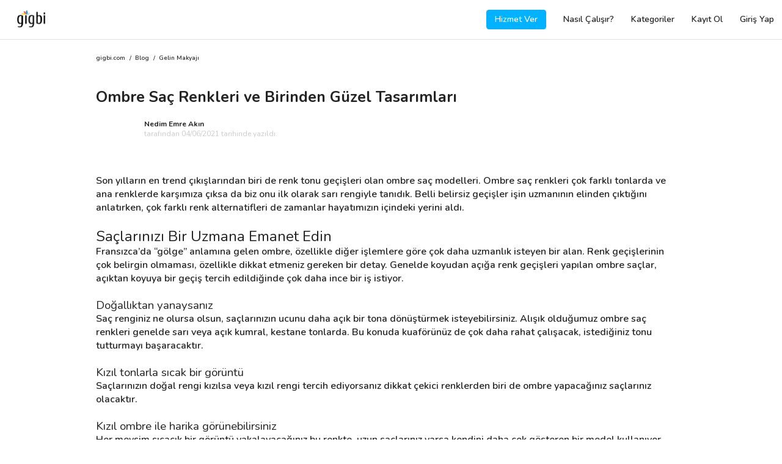

--- FILE ---
content_type: text/html; charset=UTF-8
request_url: https://www.gigbi.com/blog/ombre-sac-renkleri
body_size: 15397
content:
<!DOCTYPE html>
<html dir="ltr" lang="tr" class="show-spinner">
<head>

        <!-- Meta -->
<meta charset="UTF-8">
<meta http-equiv="X-UA-Compatible" content="IE=edge">
<meta name="apple-mobile-web-app-capable" content="yes">
<meta name="apple-mobile-web-app-status-bar-style" content="black-translucent">
<meta name="keywords" content="">
<meta name="description" content="Son yılların en trend çıkışlarından biri de renk tonu geçişleri olan ombre saç modelleri. Ombre saç renkleri çok farklı tonlarda ve ana renklerde karşımıza">
<meta http-equiv="default-style" content="text/css"/>
<meta name="author" content="gigbi"/>
<meta name="robots" content="all"/>
<meta name="revisit-after" content="7 days"/>
<meta name="facebook-domain-verification" content="s6u6uqgmgmee9ryn0s6ny7l7nbfeqp" />
<meta property="fb:app_id" content="224605414550815">
<meta property="og:site_name" content="Gigbi.com"/>
<meta property="og:description" content="Son yılların en trend çıkışlarından biri de renk tonu geçişleri olan ombre saç modelleri. Ombre saç renkleri çok farklı tonlarda ve ana renklerde karşımıza"/>
<meta property="og:title" content="Ombre Saç Renkleri ve Birinden Güzel Tasarımları"/>
<meta property="og:url" content="https://www.gigbi.com/blog/ombre-sac-renkleri"/>
<meta property="og:type" content="website"/>
<meta property="og:locale" content="tr_TR"/>
<meta name="twitter:card" content="summary_large_image">
<meta name="twitter:site" content="@gigbicom">
<meta name="twitter:creator" content="@gigbicom">
<meta name="twitter:title" content="Ombre Saç Renkleri ve Birinden Güzel Tasarımları">
<meta name="twitter:description" content="Son yılların en trend çıkışlarından biri de renk tonu geçişleri olan ombre saç modelleri. Ombre saç renkleri çok farklı tonlarda ve ana renklerde karşımıza.">
<link href="/manifest.json" rel=manifest>


<!-- Title -->
<title>Ombre Saç Renkleri ve Birinden Güzel Tasarımları</title>

<!-- Mobile Meta -->

<meta name="p:domain_verify" content="8c08493768834f989ada535ce6cee9f7"/>

<!-- Favicon -->
<link rel="shortcut icon" href="/favicon.ico" type="image/x-icon">
<link rel="icon" href="/favicon.ico" type="image/x-icon"/>
<meta name="copyright" content="© 2025 Gigbi.com"/>
<link rel="search" type="application/opensearchdescription+xml" title="Gigbi.com" href="/opensearch.xml">
<link rel="canonical" href="https://www.gigbi.com/blog/ombre-sac-renkleri"/>

<script type="application/ld+json">
{
    "@context": "http:\/\/schema.org",
    "@type": "Organization",
    "@id": "https:\/\/www.gigbi.com",
    "url": "https:\/\/www.gigbi.com",
    "logo": "https:\/\/www.gigbi.com\/cdn\/image\/logo.png",
    "contactPoint": [
        {
            "@type": "ContactPoint",
            "email": "destek@gigbi.com",
            "url": "https:\/\/www.gigbi.com",
            "contactType": "customer service"
        }
    ],
    "name": "G\u00fcvenilir ve \u0130yi Profesyoneller ile Tan\u0131\u015f - gigbi.com",
    "sameAs": [
        "https:\/\/instagram.com\/gigbicom",
        "https:\/\/www.facebook.com\/gigbicom",
        "https:\/\/www.youtube.com\/channel\/UCn1asA83bItdEQKgK8IBUHg",
        "https:\/\/twitter.com\/gigbicom",
        "https:\/\/www.linkedin.com\/company\/gigbi\/"
    ],
    "aggregateRating": {
        "@type": "AggregateRating",
        "bestRating": 5,
        "ratingCount": "869",
        "worstRating": 0,
        "ratingValue": "5"
    }
}
</script>

    <meta name="theme-color" content="#ffffff">
    <link rel="preconnect" href="https://server.gigbi.com/last/">
    <link rel="dns-prefetch" href="https://server.gigbi.com/last/">
    <meta name="viewport"
          content="width=device-width, initial-scale=1, minimum-scale=1, maximum-scale=1, user-scalable=0, shrink-to-fit=no">
    <script>
        var GIGBI_APIVERSION = 'last';
        var GIGBI_APIURL = 'https://server.gigbi.com/last/';
        var GIGBI_CDNURL = 'https://www.gigbi.com/cdn/';
        var GIGBI_ENV = 'production';
        var REFERER = 'home.questions.answers';
        GIGBI = {};
        GIGBI.initURL = REFERER.split('.')[0].toLowerCase()+'/info'; // delete-it
        GIGBI.uri = new URL(window.location.href.replace(/\/+$/, ''));  // delete-it

        GIGBI.disableCheckLang = true;
    </script>
    <script src="/assets/modules/jquery/jquery.min.js" ></script>
    <script src="https://cdn.jsdelivr.net/npm/jquery-lazy@1.7.10/jquery.lazy.min.js" defer></script>
    <script src="data:text/javscript,null"
            data-src="https://cdn.jsdelivr.net/npm/mustache@4.0.1/mustache.min.js" defer> </script>
    <script src="/assets/js/gigbi.core.js?v=690" defer></script>
    <style>

        #id {
            opacity: 0 !important;
            -webkit-transition: opacity 100s; /* For Safari 3.1 to 6.0 */
            transition: opacity 10s;
        }

        #centeredLoader {
            position: fixed;
            z-index: 2147483646 !important;
            top: 0;
            left: 0;
            overflow: hidden;
            width: 100%;
            height: 100%;
            display: block;
            -webkit-transition: visibility 100ms, opacity 100ms; /* For Safari 3.1 to 6.0 */
            transition: visibility 100ms, opacity 100ms;
        }

        #centeredLoader .nanobar .bar {
            width: 20%;
            background: url('https://www.gigbi.com/cdn//image/rainbow.gif') 100%;
            height: 3px;
            position: fixed;
            -webkit-transition: width 1s; /* For Safari 3.1 to 6.0 */
            transition: width 1s;
        }

        #color .nanobar, #centered .nanobar {
            margin-bottom: 2em;
        }

        #loaderMask {
            position: fixed;
            width: 100%;
            height: 100%;
            background: white;
            -webkit-transition: visibility 100ms, opacity 100ms; /* For Safari 3.1 to 6.0 */
            transition: visibility 100ms, opacity 100ms;
        }

        .swal2-container .swal2-popup, .swal2-container * {
            font-size: 16px;
        }

        .lds-ellipsis {
            display: block;
            position: relative;
            width: 85px;
            height: 85px;
            margin: 0 auto;
            top: 50%;
            transform: translateY(-50%);
        }

        .lds-ellipsis img {
            position: absolute;
            top: -32px;
            width: 100%;
            height: 100%;
        }

        /*	.lds-ellipsis div {
                position: absolute;
                top: -32px;
                width: 11px;
                height: 11px;
                border-radius: 50%;
                background: #fff;
                animation-timing-function: cubic-bezier(0, 1, 1, 0);
            }
            .lds-ellipsis div:nth-child(1) {
                left: 6px;
                animation: lds-ellipsis1 0.6s infinite;
                background: #f6d449;
            }
            .lds-ellipsis div:nth-child(2) {
                left: 6px;
                animation: lds-ellipsis2 0.6s infinite;
                background: #ed3833;
            }
            .lds-ellipsis div:nth-child(3) {
                left: 26px;
                animation: lds-ellipsis2 0.6s infinite;
                background: #2576bd;
                z-index: 1;
            }
            .lds-ellipsis div:nth-child(4) {
                left: 45px;
                animation: lds-ellipsis3 0.6s infinite;
                background: #7bcef2;
            }
            @keyframes lds-ellipsis1 {
                0% {
                    transform: scale(0);
                }
                100% {
                    transform: scale(1);
                }
            }
            @keyframes lds-ellipsis3 {
                0% {
                    transform: scale(1);
                }
                100% {
                    transform: scale(0);
                }
            }
            @keyframes lds-ellipsis2 {
                0% {
                    transform: translate(0, 0);
                }
                100% {
                    transform: translate(19px, 0);
                }
            }*/

    </style>

    <script>
        function changeLoaderWidth(width, hide) {
            if (parseInt(document.getElementById('loaderBar').style.width) >= width) {
                return false;
            }

            if (hide) {
                document.getElementById('loaderBar').style.width = width + '%';
                document.getElementById('centeredLoader').style.opacity = 0;
                document.getElementById('centeredLoader').style.visibility = 'hidden';
                setTimeout(function () {
                    document.getElementById('loaderBar').style.width = '0%';

                }, 100);
            } else {
                document.getElementById('loaderBar').style.display = 'block';
                document.getElementById('centeredLoader').style.visibility = 'visible';
                document.getElementById('centeredLoader').style.opacity = 1;
                setTimeout(function () {
                    document.getElementById('loaderBar').style.width = width + '%';
                }, 100);
            }

        }

        setTimeout(function () {
            changeLoaderWidth(40);
        }, 500);

    </script>

    <script type="application/ld+json">
{
    "@context": "http:\/\/schema.org",
    "@type": "BreadcrumbList",
    "itemListElement": [
        {
            "@type": "ListItem",
            "position": 1,
            "item": {
                "@id": "https:\/\/www.gigbi.com",
                "url": "https:\/\/www.gigbi.com",
                "name": "gigbi.com"
            }
        },
        {
            "@type": "ListItem",
            "position": 2,
            "item": {
                "@id": "https:\/\/www.gigbi.com\/blog",
                "url": "https:\/\/www.gigbi.com\/blog",
                "name": "Sorular ve Cevaplar"
            }
        },
        {
            "@type": "ListItem",
            "position": 3,
            "item": {
                "@id": "https:\/\/www.gigbi.com\/blog\/ombre-sac-renkleri",
                "url": "https:\/\/www.gigbi.com\/blog\/ombre-sac-renkleri",
                "name": "Ombre Sa\u00e7 Renkleri ve Birinden G\u00fczel Tasar\u0131mlar\u0131"
            }
        }
    ],
    "numberOfItems": 3
}
</script>

<script type="application/ld+json">
{
    "@context": "https:\/\/schema.org",
    "@type": "Product",
    "@id": "https:\/\/www.gigbi.com\/blog\/ombre-sac-renkleri#Product",
    "url": "https:\/\/www.gigbi.com\/blog\/ombre-sac-renkleri",
    "logo": "https:\/\/www.gigbi.com\/cdn\/image\/logo.png",
    "image": "",
    "description": "Son y\u0131llar\u0131n en trend \u00e7\u0131k\u0131\u015flar\u0131ndan biri de renk tonu ge\u00e7i\u015fleri olan ombre sa\u00e7 modelleri. Ombre sa\u00e7 renkleri \u00e7ok farkl\u0131 tonlarda ve ana renklerde kar\u015f\u0131m\u0131za",
    "brand": {
        "@type": "Organization",
        "@id": "https:\/\/www.gigbi.com",
        "name": "gigbi.com"
    },
    "sku": "34eb9104ce990435ec984a5b8ce28597",
    "mpn": "34eb9104ce990435ec984a5b8ce28597",
    "aggregateRating": {
        "@type": "AggregateRating",
        "bestRating": 5,
        "ratingCount": "16",
        "worstRating": 0,
        "ratingValue": "5.0"
    },
    "name": "Ombre Sa\u00e7 Renkleri ve Birinden G\u00fczel Tasar\u0131mlar\u0131"
}
</script>


    
    
<link rel="stylesheet"  href="data:text/css,null" data-href="https://cdn.jsdelivr.net/npm/font-awesome@4.7.0/css/font-awesome.min.css">

<link  rel="stylesheet"  href="data:text/css,null" data-href="https://fonts.googleapis.com/css?family=Nunito:400,600,700&display=swap&subset=latin-ext">

<link rel="stylesheet" href="https://cdn.jsdelivr.net/npm/bootstrap@4.4.1/dist/css/bootstrap.min.css">
<!--<link rel="stylesheet" data-href="https://cdnjs.cloudflare.com/ajax/libs/simple-line-icons/2.4.1/css/simple-line-icons.css" />-->
<link  rel="stylesheet"  href="/assets/css/gigbi.css?v=">



</head>
<body  class="" style="opacity: 0;">

<div id="centeredLoader" style="display:none;">
    <div id="loaderMask"></div>
    <div class="nanobar" style="position: relative;">
        <div id="loaderBar" class="bar"></div>
    </div>

    <div id="loaderGif" class="lds-ellipsis">
        <svg width="100%" height="100%" viewBox="0 0 128 128" xml:space="preserve"><g><path d="M64 0L40.08 21.9a10.98 10.98 0 0 0-5.05 8.75C34.37 44.85 64 60.63 64 60.63V0z" fill="#f6d449" fill-opacity="0.29"></path><path d="M128 64l-21.88-23.9a10.97 10.97 0 0 0-8.75-5.05C83.17 34.4 67.4 64 67.4 64H128z" fill="#ed3833" fill-opacity="0.38"></path><path d="M63.7 69.73a110.97 110.97 0 0 1-5.04-20.54c-1.16-8.7.68-14.17.68-14.17h38.03s-4.3-.86-14.47 10.1c-3.06 3.3-19.2 24.58-19.2 24.58z" fill="#ed3833" fill-opacity="0.24"></path><path d="M64 128l23.9-21.88a10.97 10.97 0 0 0 5.05-8.75C93.6 83.17 64 67.4 64 67.4V128z" fill="#7bcef2" fill-opacity="0.69"></path><path d="M58.27 63.7a110.97 110.97 0 0 1 20.54-5.04c8.7-1.16 14.17.68 14.17.68v38.03s.86-4.3-10.1-14.47c-3.3-3.06-24.58-19.2-24.58-19.2z" fill="#7bcef2" fill-opacity="0.65"></path><path d="M0 64l21.88 23.9a10.97 10.97 0 0 0 8.75 5.05C44.83 93.6 60.6 64 60.6 64H0z" fill="#2576bd" fill-opacity="0.58"></path><path d="M64.3 58.27a110.97 110.97 0 0 1 5.04 20.54c1.16 8.7-.68 14.17-.68 14.17H30.63s4.3.86 14.47-10.1c3.06-3.3 19.2-24.58 19.2-24.58z" fill="#2576bd" fill-opacity="0.46"></path><path d="M69.73 64.34a111.02 111.02 0 0 1-20.55 5.05c-8.7 1.14-14.15-.7-14.15-.7V30.65s-.86 4.3 10.1 14.5c3.3 3.05 24.6 19.2 24.6 19.2z" fill="#f6d449" fill-opacity="0.15"></path><circle cx="64" cy="64" r="2.03"></circle><animateTransform attributeName="transform" type="rotate" from="0 64 64" to="-360 64 64" dur="2700ms" repeatCount="indefinite"></animateTransform></g></svg>
    </div>
</div>







<header class="gigbi-header border-bottom gigbi-desktop-full-width">
    <div class="row gigbi-min-width">
        <div class="col d-sm-flex gigbi-logo-parent pr-0">
            <a href="/" class="d-sm-inline-block" style="display:none;">
                <img alt="gigbi.com" class="gigbi-logo" src="/assets/loader.svg"
                     data-src="https://www.gigbi.com/cdn/image/header/black_logo.png" data-params="f=webp,w=46" style="max-width: 46px;">
            </a>
            <a href="javascript:;" class="js-gigbi-logo d-inline-block d-sm-none">
                <span class="position-relative gigbi-font-25" style="top:5px;">
                    <i class="ml-3 pl-3 gigbi-header-menu-icon fa fa-bars d-sm-none"></i>
                    <span class="js-mobile-menu-notification d-none rounded-circle absolute-top-right gigbi-bg-blue"
                          style="width: 10px;height: 10px;top: 2px;right: 2px;border: 2px solid white;"></span>
                </span>

                <img alt="gigbi.com" class="gigbi-logo" src="/assets/loader.svg"
                     data-src="https://www.gigbi.com/cdn/image/header/black_logo.png" data-params="f=webp,w=46" style="max-width: 46px;">
            </a>
            <div class="absolute-right d-inline-flex d-sm-none align-items-center gigbi-semi-bold  pr-3 justify-content-end js-show-logout d-none " style="top: 18px;">
                <a class="d-inline mr-3 gigbi-color-blue text-white py-1 px-2 rounded-lg gigbi-border-blue border js-hide-professional" href="/profesyonel">HİZMET VER</a>
                <a class=" mr-3 gigbi-color-blue text-white py-1 px-2 rounded-lg gigbi-border-blue border js-give-service-button js-show-professional" style="display: none;" href="javascript:;" >KAYIT OL</a>
            </div>
            <div class="d-sm-inline-flex d-xs-none align-items-center gigbi-semi-bold js-show-logout d-none pr-3 w-100 justify-content-end"
                 style="display: none">
                <a class="d-inline mr-3 gigbi-bg-blue text-white py-2 px-3 rounded-lg js-hide-professional" href="/profesyonel">Hizmet Ver</a>
<a class="mr-3 gigbi-bg-blue text-white py-2 px-3 rounded-lg js-show-professional js-give-service-button" href="javascript:;"  style="display:none">Kayıt Ol</a>
<a class="d-inline py-2 px-3" href="/nasil-calisir">Nasıl Çalışır?</a>
<a class="d-inline py-2 px-3" href="/kategoriler">Kategoriler</a>
<a class="d-inline py-2 px-3 js-hide-professional" href="/kayit-ol">Kayıt Ol</a>
<a class="d-inline py-2 px-3" href="/giris">Giriş Yap</a> </div>
            <div class="d-sm-inline-flex d-xs-none align-items-center gigbi-semi-bold js-show-user d-none"
                 style="display: none">
                <a href="/hesabim" rel="nofollow" class="d-inline-block">
    <div class="py-3 px-4 ">Talepler</div>
</a>
<a href="/hesabim/bildirimler" rel="nofollow" >
    <div class="py-3 px-4 header-menu-badge js-push-notification">Bildirimler</div>
</a>
<a href="/hesabim/ayarlar" rel="nofollow" >
    <div class="py-3 px-4 header-menu-badge js-push-notification">Ayarlar</div>
</a>
<a href="/destek" rel="nofollow" class="d-inline-block">
    <div class="py-3 px-4 ">Destek</div>
</a> </div>
            <div class="d-sm-inline-flex d-xs-none align-items-center gigbi-semi-bold js-show-vendor d-none"
                 style="display: none">
                <a href="/profil/ozet" rel="nofollow" class="d-inline-block mr-3 ml-3">
    <div class="px-1 js-hide-brisa" >Genel Bakış</div>
</a>
<a href="/profil/taleplerim" rel="nofollow" class="d-inline-block mr-3">
    <div class="px-1" >Talepler</div>
</a>
<a href="/profil/tekliflerim" rel="nofollow" class="d-inline-block mr-3">
    <div class="px-1 js-hide-brisa" >Teklifler</div>
</a>
<a href="/profil/anlasmalarim" rel="nofollow" class="d-inline-block mr-3">
    <div class="px-1 js-hide-brisa">Anlaşmalar</div>
</a>
<a href="/profil/degerlendirmeler" rel="nofollow" class="d-inline-block d-sm-none d-md-block mr-3">
    <div class="px-1 js-hide-brisa" >Değerlendirmeler</div>
</a>
<a href="/profil/duzenle" rel="nofollow" class="d-inline-block d-sm-none d-md-block mr-3">
    <div class="px-1 js-hide-brisa" >Profilim</div>
</a>
<a href="/profil/bildirimler" rel="nofollow" >
    <div class="px-1 header-menu-badge js-push-notification">Bildirimler</div>
</a> </div>
        </div>
        <div class="col-7 col-sm-4 d-flex align-items-center text-right gigbi-font-15 pl-0 js-hide-logout">
            <div class="mr-3 w-100 position-relative mr-4 pr-2">
                <div class="w-100 d-flex justify-content-end align-items-center">

                    <a class=" d-inline gigbi-font-14 gigbi-bold gigbi-border-blue border gigbi-color-blue text-white py-2 px-0 rounded-lg js-show-package-1 d-none js-show-vendor-ios-verify d-none-ios text-center" style="width:141px;" href="/profil/hesabini-yukselt">Hesabını Yükselt</a>

                    <a href="/profil/duzenle" class="d-inline text-decoration-none js-show-user d-none">
                        <span class="mr-2 js-user-name gigbi-color-dark gigbi-semi-bold d-none d-sm-none"></span>
                    </a>
                    <a href="/profil/duzenle" class="d-inline text-decoration-none d-none">
                        <span class="d-none jQ-header-notification gigbi-color-dark position-relative mr-4">
                            <i class="fa fa-bell-o"></i>
                            <span class="js-header-notification-number badge gigbi-bg-blue gigbi-color-white badge-pill absolute-top-right gigbi-font-11 d-none"
                                  style="top: -5px;right: -25px;width:30px;">0</span>
                        </span>
                    </a>
                    <a href="/profil/etkilesimler" class="position-relative p-3 ml-2 d-none js-show-vendor js-header-vendor-notification header-vendor-notification" data-toggle="popover" data-trigger="manual" data-placement="bottom" data-content=""><i class="fa fa-heart-o gigbi-font-20"></i></a>
                    <a href="/hesabim/etkilesimler" class="position-relative p-3 ml-2 d-none js-show-user js-header-user-notification header-user-notification" data-toggle="popover" data-trigger="manual" data-placement="bottom" data-content=""><i class="fa fa-heart-o gigbi-font-20"></i></a>

                    <div class="mx-0 text-right position-relative d-none js-minus-day-logo js-open-minusday-popup">
                        <img alt="gigbi-logo" src="/assets/loader.svg"  style="max-width: 27px; max-height:35px; top:-2px;" class="position-relative w-100 object-fit-cover">
                    </div>
                    <div class="pie_progress pie_progress_mirror js-progress-score js-minus-day-trial d-none mx-2 text-center w-100 js-open-minusday-popup" role="progressbar" data-goal="0"
                         data-trackcolor="#eaf5fb" data-barcolor="var(--gigbi-color-blue)" data-barsize="15"
                         aria-valuemin="0" aria-valuemax="100" style="max-width: 30px;">
                        <div class="pie_progress__content js-content absolute-top-left" style="font-size:6px;">

                        </div>
                    </div>
                    <span class="js-gigbi-logo-desktop position-relative d-inline-block ml-3 js-hide-package-1"
                          style="display:none; top:0px;max-width: 40px;">
                        <div class="d-sm-block" style="display:none;">
                            <img alt="gigbi-logo" src="/assets/loader.svg" class="object-fit-cover rounded-lg js-user-logo"
                                 style="height: 24px; width: 24px;">
                        <i class="gigbi-header-menu-icon fa fa-angle-down js-show-login d-none d-sm-inline-block"
                           style="display: none"></i>
                        </div>
                        <a href="/profil/duzenle" class="d-block d-sm-none">
                            <img alt="gigbi-logo" src="/assets/loader.svg" class="object-fit-cover rounded-lg js-user-logo"
                                 style="height: 24px; width: 24px;">
                        </a>

                    </span>
                    <span class="js-gigbi-logo-desktop position-relative d-sm-block ml-3 js-show-package-1 d-none"
                          style="display:none; top:0px;max-width: 40px;">
                        <div>
                            <img alt="gigbi-logo" src="/assets/loader.svg" class="object-fit-cover rounded-lg js-user-logo"
                                 style="height: 24px; width: 24px;">
                        <i class="gigbi-header-menu-icon fa fa-angle-down js-show-login d-none d-sm-inline-block"
                           style="display: none"></i>
                        </div>

                    </span>


                </div>
            </div>
        </div>
    </div>
    <div class="absolute-right p-3 border gigbi-border-grey text-left d-sm-block mr-4 gigbi-bg-white"
         style="display:none;top: 64px;">
        <div class="js-show-user d-none">
            <div class="">
    <a class="js-sign-out" href="javascript:;">
        <div class="py-2" >Çıkış Yap</div>
    </a>
</div> </div>
        <div class="js-show-vendor d-none">
            <a href="/profil/istatistikler" rel="nofollow" class="d-inline-block d-sm-none d-md-block mr-3">
    <div class="py-2 js-hide-brisa" ><span class="mr-1">&#128202;</span>  İstatistikler</div>
</a>
<a href="/profil/ayarlar" rel="nofollow" class="d-inline-block d-sm-none d-md-block mr-3">
    <div class="py-2 js-hide-brisa" ><span class="mr-1">&#128295;</span>  Ayarlar</div>
</a>
<a href="/profil/ayarlar/bildirimler" rel="nofollow" class="d-inline-block d-sm-none d-md-block mr-3">
    <div class="py-2 js-hide-brisa" ><span class="mr-1">&#128277</span>  Bildirim Ayarları</div>
</a>
<a href="/profil/uyelik" rel="nofollow" class="d-inline-block js-show-star d-none mr-3">
    <div class="py-2 js-hide-brisa"><span class="mr-1">&#127775;</span> Üyelik</div>
</a>
<a href="/profil/hesabini-yukselt" rel="nofollow" class="d-inline-block d-sm-none d-md-block js-show-none-star d-none">
    <div class="py-2 js-hide-brisa"><span class="mr-1">&#127775;</span>  Hesabını Yükselt</div>
</a>
<a href="/profil/ayarlar/profil-baglantisi" rel="nofollow" class="d-inline-block d-sm-none d-md-block mr-3">
    <div class="py-2 js-hide-brisa"><span class="mr-1">&#128227;</span>  Profilini Paylaş</div>
</a>
<a href="javascript:;" class="js-sign-out d-inline-block d-sm-none d-md-block mr-3">
    <div class="py-2" ><span class="mr-1">&#128683;</span>  Çıkış Yap</div>
</a> </div>
    </div>

</header>
<div class="position-fixed  w-100 gigbi-bg-white gigbi-header-menu gigbi-bold gigbi-color-dark">
    <div class="js-show-logout pt-3 d-none">
        <a href="/" >
    <div class="py-3 px-4 gigbi-font-20">Anasayfa</div>
</a>
<a href="/giris">
    <div class="py-3 px-4 gigbi-font-20">Giriş Yap</div>
</a>
<a href="/kayit-ol">
    <div class="py-3 px-4 gigbi-font-20">Kayıt Ol</div>
</a>
<a href="/kategoriler">
    <div class="py-3 px-4 gigbi-font-20">Kategoriler</div>
</a>
<hr class="mx-0 my-3">
<a href="/hakkimizda">
    <div class="py-3 px-4"><span class="mr-2">&#127880;</span> Biz Kimiz?</div>
</a>
<a href="/nasil-calisir">
    <div class="py-3 px-4"><span class="mr-2">&#129488;</span> Nasıl Çalışır?</div>
</a>
<a href="/musteri-degerlendirmeleri" >
    <div class="py-3 px-4"><span class="mr-2">&#127775;</span> Müşteri Değerlendirmeleri</div>
</a>
<hr class="mx-0 my-3">
<a target="_blank" href="/destek" >
    <div class="py-3 px-4">Destek</div>
</a>
<a href="/iletisim" >
    <div class="py-3 px-4">İletişim</div>
</a>
<a target="_blank" href="https://www.linkedin.com/company/gigbi" rel="nofollow" >
    <div class="py-3 px-4">Kariyer</div>
</a>
<a target="_blank" href="/blog/">
    <div class="py-3 px-4">Blog</div>
</a> </div>
    <div class="js-show-user pt-3 d-none">
        <a href="/" >
    <div class="py-3 px-4 gigbi-font-20">Anasayfa</div>
</a>
<a href="/hesabim" rel="nofollow" >
    <div class="py-3 px-4 gigbi-font-20 header-menu-badge js-meetings">Talepler</div>
</a>
<a href="/hesabim/bildirimler" rel="nofollow" >
    <div class="py-3 px-4 gigbi-font-20 header-menu-badge js-push-notification">Bildirimler</div>
</a>
<a href="/kategoriler" >
    <div class="py-3 px-4 gigbi-font-20">Kategoriler</div>
</a>
<a href="/hesabim/ayarlar" >
    <div class="py-3 px-4 gigbi-font-20">Ayarlar</div>
</a>
<hr class="mx-0 my-3">
<a target="_blank" href="/app" class="js-show-browser-android d-none js-show-browser-ios d-none" rel="nofollow">
    <div class="py-3 px-4"><span class="mr-2">&#128242;</span> Mobil Uygulama İndir</div>
</a>
<a href="/hakkimizda" >
    <div class="py-3 px-4"><span class="mr-2">&#127880;</span> Biz Kimiz?</div>
</a>
<a href="/nasil-calisir" >
    <div class="py-3 px-4"><span class="mr-2">&#129488;</span> Nasıl Çalışır?</div>
</a>
<a href="/musteri-degerlendirmeleri" >
    <div class="py-3 px-4"><span class="mr-2">&#127775;</span> Müşteri Değerlendirmeleri</div>
</a>
<a target="_blank" href="/destek" >
    <div class="py-3 px-4"><span class="mr-2">&#128129;</span> Destek</div>
</a>
<hr class="mx-0 my-3">
<a class="js-sign-out" href="javascript:;" >
    <div class="py-3 px-4">Çıkış</div>
</a> </div>
    <div class="js-show-vendor pt-3 d-none">
        <a href="/profil/akademi" class="js-show-vendor-ios-verify d-none-ios" rel="nofollow" >
    <div class="py-3 px-4 gigbi-font-20 js-hide-brisa">İzle ve Öğren &#127891;</div>
</a>
<a href="/profil/randevu/menu" rel="nofollow" >
    <div class="py-3 px-4 gigbi-font-20 js-hide-brisa">Bizimle Görüşme Planla &#128198;</div>
</a>
<a href="/profil/ozet" class="js-show-vendor-ios-verify d-none-ios" rel="nofollow" >
    <div class="py-3 px-4 gigbi-font-20 js-hide-brisa">Genel Bakış &#128064;</div>
</a>
<a href="/profil/taleplerim" rel="nofollow" >
    <div class="py-3 px-4 gigbi-font-20 header-menu-badge js-meetings">Talepler</div>
</a>
<a href="/profil/tekliflerim" rel="nofollow" >
    <div class="py-3 px-4 gigbi-font-20 header-menu-badge js-offers js-hide-brisa">Teklifler</div>
</a>
<a href="/profil/anlasmalarim" rel="nofollow" >
    <div class="py-3 px-4 gigbi-font-20 js-hide-brisa">Anlaşmalar</div>
</a>
<a href="/profil/degerlendirmeler" rel="nofollow" >
    <div class="py-3 px-4 gigbi-font-20 js-hide-brisa">Değerlendirmeler</div>
</a>
<a href="/profil/bildirimler" rel="nofollow" >
    <div class="py-3 px-4 gigbi-font-20 header-menu-badge js-push-notification">Bildirimler</div>
</a>
<a href="/profil/istatistikler" rel="nofollow" >
    <div class="py-3 px-4 gigbi-font-20 js-hide-brisa">İstatistikler</div>
</a>
<a href="/profil/duzenle" rel="nofollow" >
    <div class="py-3 px-4 gigbi-font-20 js-hide-brisa">Profilim</div>
</a>
<hr class="mx-0 my-3">
<a target="_blank" href="/app" class="js-show-browser-android d-none js-show-browser-ios d-none" rel="nofollow">
    <div class="py-3 px-4 js-hide-brisa"><span class="mr-2">&#128242;</span> Mobil Uygulama İndir</div>
</a>
<a href="/profil/uyelik" class="js-show-star d-none" rel="nofollow">
    <div class="py-3 px-4 js-hide-brisa"><span class="mr-2">&#127775;</span> Üyelik</div>
</a>
<a href="/profil/ayarlar" rel="nofollow">
    <div class="py-3 px-4 js-hide-brisa"><span class="mr-2">&#128736;</span> Ayarlar</div>
</a>
<a href="/profil/hesabini-yukselt" class="js-show-none-star d-none js-show-vendor-ios-verify d-none-ios" rel="nofollow">
    <div class="py-3 px-4 js-hide-brisa"><span class="mr-2">&#127775;</span> Hesabını Yükselt</div>
</a>
<a href="/profil/ayarlar/profil-baglantisi" rel="nofollow">
    <div class="py-3 px-4 js-hide-brisa"><span class="mr-2">&#128227;</span> Profilini Paylaş</div>
</a>
<a href="/profil/akademi" class="js-show-vendor-ios-verify d-none-ios" rel="nofollow">
    <div class="py-3 px-4 js-hide-brisa"><span class="mr-2">&#127891;</span> İzle ve Öğren</div>
</a>
<a href="/destek" rel="nofollow">
    <div class="py-3 px-4 js-hide-brisa"><span class="mr-2">&#128129;</span> Destek</div>
</a>
<hr class="mx-0 my-3">
<a class="js-sign-out" href="javascript:;" >
    <div class="py-3 px-4">Çıkış</div>
</a> </div>

</div>




<div class="gigbi-page mw-100 gigbi-font-16 gigbi-semi-bold">
    <section class="gigbi-max-width mx-auto gigbi-web-container ">
        <div class="row pt-4 mt-1">
            <div class="col-12 row">
                <div class="gigbi-font-10 w-100">
                    <a href="/" class="mr-1 d-inline-block">
                        gigbi.com
                    </a>
                    /
                    <a href="/blog" class="mx-1 d-inline-block">
                        Blog
                    </a>
                    /
                        <a href="/h/gelin-saci-makyaji" class="ml-1 d-inline-block">
                            Gelin Makyajı
                        </a>
                </div>
                <h1 class="gigbi-bold gigbi-font-25 mt-5 w-100">Ombre Saç Renkleri ve Birinden Güzel Tasarımları</h1>
                <div class="row mt-3">
                    <div class="col-2">
                        <img alt="author" src="/assets/loader.svg" data-src="https://www.gigbi.com/cdn/image/team/nedim.jpg" class="w-100 rounded-lg" style="max-height: 32px;">
                    </div>
                    <div class="col-10 pl-0">
                        <div class="gigbi-font-12 gigbi-bold">
                            Nedim Emre Akın
                        </div>
                        <div class="gigbi-font-12 gigbi-text-normal gigbi-color-grey-dark">
                            tarafından 04/06/2021 tarihinde yazıldı.                        </div>

                    </div>
                </div>

                <div class="pt-3 mb-3 editor w-100 ql-snow">
                    <div class="ql-editor p-0" data-gramm="false" contenteditable="false">
                    <p>Son yılların en trend çıkışlarından biri de renk tonu geçişleri olan ombre saç modelleri. Ombre saç renkleri çok farklı tonlarda ve ana renklerde karşımıza çıksa da biz onu ilk olarak sarı rengiyle tanıdık. Belli belirsiz geçişler işin uzmanının elinden çıktığını anlatırken, çok farklı renk alternatifleri de zamanlar hayatımızın içindeki yerini aldı.</p><p><br></p><h2>Saçlarınızı Bir Uzmana Emanet Edin</h2><p>Fransızca’da “gölge” anlamına gelen ombre, özellikle diğer işlemlere göre çok daha uzmanlık isteyen bir alan. Renk geçişlerinin çok belirgin olmaması, özellikle dikkat etmeniz gereken bir detay. Genelde koyudan açığa renk geçişleri yapılan ombre saçlar, açıktan koyuya bir geçiş tercih edildiğinde çok daha ince bir iş istiyor.</p><p><br></p><h3>Doğallıktan yanaysanız</h3><p>Saç renginiz ne olursa olsun, saçlarınızın ucunu daha açık bir tona dönüştürmek isteyebilirsiniz. Alışık olduğumuz ombre saç renkleri genelde sarı veya açık kumral, kestane tonlarda. Bu konuda kuaförünüz de çok daha rahat çalışacak, istediğiniz tonu tutturmayı başaracaktır.</p><p><br></p><h3>Kızıl tonlarla sıcak bir görüntü</h3><p>Saçlarınızın doğal rengi kızılsa veya kızıl rengi tercih ediyorsanız dikkat çekici renklerden biri de ombre yapacağınız saçlarınız olacaktır.</p><p><br></p><h3>Kızıl ombre ile harika görünebilirsiniz</h3><p>Her mevsim sıcacık bir görüntü yakalayacağınız bu renkte, uzun saçlarınız varsa kendini daha çok gösteren bir model kullanıyor olacaksınız. En önemli nokta, sık ve iyi bir bakım programınız olması.</p><p><br></p><h3>Alternatif renklerle dikkat çekin</h3><p>Ombrenin en önemli özelliği, saçınız hangi renk olursa olsun renk geçişlerinin sizi farklı ve şık gösterecek olması. Ten ve göz renginize uyumlu ise bu tonları seçmeniz alternatif renklere açık olduğunuzu da gösterecektir.</p><p><br></p><h3>Işıkların dansı saçlarınızda</h3><p>Pembe ve mor renkler ombrenin kendini en çok gösterdiği renkler arasında. Özellikle bu yıl, sıra dışı ombre saç renkleri ile karşılaşıyoruz.</p><p><br></p><h3>Mor ombre saç renkleri örnekleri</h3><p>Şeker gibi bir pembe veya ağır tonlarda bir mor şıklığınıza şıklık katacak, ışıklar saçınıza değdikçe dikkatleri üzerinizde toplayacaktır.</p><p><br></p><h3>Farklılığınızı konuşturun</h3><p>Ombre saç renkleri mutlaka açık tonlara doğru devam etmek zorunda değil; siz saç uçlarınızı simsiyah da görmek istiyor olabilirsiniz. Bunun için istediğiniz rengi seçip kuaförünüze söylemeniz yeterli. Tarzınızı saçlarınızla yansıtmak için daha iyi bir yol olmayacak.</p><p><br></p><h3>Ombre saç renkleri çeşitleniyor</h3><p>Son bir iki yıldır giderek artan sayıda beyaz saç görüyoruz. Koyu tonlardaki saçınızın beyaza geçişi de tarzınızı konuşturduğunuzu gösterecek. Hiç kimsede olmayan bu saçla tüm gözler de üzerinizde olacak.</p><p><br></p><h3>Ombre saç renkleri saç ve ten renginize uyumlu olmalı</h3><p>Ombre saç renkleri&nbsp;uzman bir elden çıktıktan sonra en önemli konu saç ve ten renginize uygun olması. Daha da önemlisi tarzınızı yansıtması. Saç renginiz ve ombre modelinizi seçerken saçlarınızın sizi siz yapan detaylardan olduğunu aklınızdan çıkarmayın.</p>
                    </div>
                </div>
                </div>
                <hr class="m-0" style="width:calc(100% + 4rem);margin-left: -2rem !important;">
                <div class="my-3 w-100">
                    <div class="gigbi-font-20 gigbi-bold">
                        En İyi Gelin Makyajı Fiyatları ve Seçenekleri gigbi'de!                    </div>
                    <div class="mt-3 gigbi-font-16 gigbi-text-normal">
                        Şehrindeki en iyi Gelin Makyajı profesyonelleri sana hizmet vermek için hazır. Geçmiş müşteri değerlendirmeleri ile. Hemen talep oluştur, birkaç dakika içinde teklifler gelsin. Karşılaştır ve en iyisini seç.                    </div>
                    <div class="d-none">
                        <div >Ombre Saç Renkleri ve Birinden Güzel Tasarımları için en iyi profesyonel listesi</div>
                        <span >5.0</span>
                        <span >16</span> oy
                    </div>
                    <div class="slider-wrap js-vendor-comments-slider slider-mirror mb-0 mt-3" style="height: 231px;">
                        <div class="slider">
                                <div class="js-item mr-3">
                                    <a target="_blank" href="/p/elanur-eser1733307324"
                                       class="d-block card gigbi-card gigbi-shadow text-left gigbi-font-16  mb-3 overflow-hidden w-100"
                                       style="">
                                        <div class="card-body p-3">

                                            <div class="gigbi-font-14  position-relative d-flex mt-2">
                                                <img alt="Elanur Eser" width="72" height="72"
                                                     class="object-fit-cover rounded-lg mr-2 js-image"
                                                     src="/assets/loader.svg" data-src="https://www.gigbi.com/cdn/image/vendor/elanur-eser-1733307636.jpeg">

                                                <div class="">
                                                    <div class="gigbi-font-17 gigbi-bold js-profile-name">Elanur Eser</div>
                                                    <div class="gigbi-font-13 gigbi-color-yellow ">
                                                            <i class="fa fa-star  gigbi-color-yellow"></i>
                                                            <i class="fa fa-star  gigbi-color-yellow"></i>
                                                            <i class="fa fa-star  gigbi-color-yellow"></i>
                                                            <i class="fa fa-star  gigbi-color-yellow"></i>
                                                            <i class="fa fa-star  gigbi-color-yellow"></i>
                                                        <span class="js-rating"></span><span
                                                            class="js-rating-count ml-1">5.0</span>
                                                    </div>
                                                    <div class="js-is-vendor-online d-none d-flex align-items-center" data-vendor-id="50551">
                                                        <span class="gigbi-online-icon mr-1"></span>
                                                        <span>Çevrimiçi</span>
                                                    </div>


                                                </div>

                                            </div>
                                            <div class="gigbi-font-17 gigbi-text-400 mt-3">
                                                    <div class="mb-2 mt-2"><i class="fa fa-trophy mr-2 text-center" style="width: 16px;"></i><span class="js-comment-count">5 kez değerlendirildi.</span></div>
                                                <div class="mb-2"><i class="fa fa-clock-o mr-2 text-center" style="width: 16px;"></i><span class=" js-year">1 yıldır gigbi'de</span></div>


                                            </div>


                                        </div>
                                    </a>

                                </div>
                                <div class="js-item mr-3">
                                    <a target="_blank" href="/p/melisa-erkek1735161319"
                                       class="d-block card gigbi-card gigbi-shadow text-left gigbi-font-16  mb-3 overflow-hidden w-100"
                                       style="">
                                        <div class="card-body p-3">

                                            <div class="gigbi-font-14  position-relative d-flex mt-2">
                                                <img alt="Melisa Erkek" width="72" height="72"
                                                     class="object-fit-cover rounded-lg mr-2 js-image"
                                                     src="/assets/loader.svg" data-src="https://www.gigbi.com/cdn/image/vendor/melisa-erkek-1751625214.jpeg">

                                                <div class="">
                                                    <div class="gigbi-font-17 gigbi-bold js-profile-name">Melisa Erkek</div>
                                                    <div class="gigbi-font-13 gigbi-color-yellow ">
                                                            <i class="fa fa-star  gigbi-color-yellow"></i>
                                                            <i class="fa fa-star  gigbi-color-yellow"></i>
                                                            <i class="fa fa-star  gigbi-color-yellow"></i>
                                                            <i class="fa fa-star  gigbi-color-yellow"></i>
                                                            <i class="fa fa-star  gigbi-color-yellow"></i>
                                                        <span class="js-rating"></span><span
                                                            class="js-rating-count ml-1">5.0</span>
                                                    </div>
                                                    <div class="js-is-vendor-online d-none d-flex align-items-center" data-vendor-id="53051">
                                                        <span class="gigbi-online-icon mr-1"></span>
                                                        <span>Çevrimiçi</span>
                                                    </div>


                                                </div>

                                            </div>
                                            <div class="gigbi-font-17 gigbi-text-400 mt-3">
                                                    <div class="mb-2 mt-2"><i class="fa fa-trophy mr-2 text-center" style="width: 16px;"></i><span class="js-comment-count">5 kez değerlendirildi.</span></div>
                                                <div class="mb-2"><i class="fa fa-clock-o mr-2 text-center" style="width: 16px;"></i><span class=" js-year">1 yıldır gigbi'de</span></div>


                                            </div>


                                        </div>
                                    </a>

                                </div>
                                <div class="js-item mr-3">
                                    <a target="_blank" href="/p/kardelen-sut1709840173"
                                       class="d-block card gigbi-card gigbi-shadow text-left gigbi-font-16  mb-3 overflow-hidden w-100"
                                       style="">
                                        <div class="card-body p-3">

                                            <div class="gigbi-font-14  position-relative d-flex mt-2">
                                                <img alt="Kardelen  Süt" width="72" height="72"
                                                     class="object-fit-cover rounded-lg mr-2 js-image"
                                                     src="/assets/loader.svg" data-src="https://www.gigbi.com/cdn/image/vendor/kardelen-sut-1709840414.jpeg">

                                                <div class="">
                                                    <div class="gigbi-font-17 gigbi-bold js-profile-name">Kardelen  Süt</div>
                                                    <div class="gigbi-font-13 gigbi-color-yellow ">
                                                            <i class="fa fa-star  gigbi-color-yellow"></i>
                                                            <i class="fa fa-star  gigbi-color-yellow"></i>
                                                            <i class="fa fa-star  gigbi-color-yellow"></i>
                                                            <i class="fa fa-star  gigbi-color-yellow"></i>
                                                            <i class="fa fa-star  gigbi-color-yellow"></i>
                                                        <span class="js-rating"></span><span
                                                            class="js-rating-count ml-1">5.0</span>
                                                    </div>
                                                    <div class="js-is-vendor-online d-none d-flex align-items-center" data-vendor-id="30323">
                                                        <span class="gigbi-online-icon mr-1"></span>
                                                        <span>Çevrimiçi</span>
                                                    </div>


                                                </div>

                                            </div>
                                            <div class="gigbi-font-17 gigbi-text-400 mt-3">
                                                    <div class="mb-2 mt-2"><i class="fa fa-trophy mr-2 text-center" style="width: 16px;"></i><span class="js-comment-count">6 kez değerlendirildi.</span></div>
                                                <div class="mb-2"><i class="fa fa-clock-o mr-2 text-center" style="width: 16px;"></i><span class=" js-year">2 yıldır gigbi'de</span></div>


                                            </div>


                                        </div>
                                    </a>

                                </div>

                        </div>
                    </div>

                    <div class="w-100 text-center">
                        <a href="/h/gelin-saci-makyaji" target="_blank" class="js-quote-button btn border-0 gigbi-btn gigbi-bg-blue gigbi-color-white mt-0 d-inline-block"> Hemen Talep Oluştur </a>

                    </div>

                </div>
                <hr class="m-0" style="width:calc(100% + 4rem);margin-left: -2rem !important;">
                <div class="my-3 w-100">
                    <div class="gigbi-font-20 gigbi-bold">
                        Bu içerikleri nasıl hazırlıyoruz?
                    </div>
                    <div class="mt-3 gigbi-font-16 gigbi-text-normal">
                        Her gün yüzlerce müşteri gigbi.com'da hizmet ihtiyaçları için güvenilir ve iyi profesyonelleri buluyor. Sorularını profesyonellerimiz ile görüşerek ve mevcut müşteri taleplerini analiz ederek cevaplandırıyoruz.

                    </div>

                </div>

                <hr class="m-0" style="width:calc(100% + 4rem);margin-left: -2rem !important;">
                <div class="mt-3">
                    <div class="gigbi-font-20 gigbi-bold mb-4">
                        İlgili Sorular
                    </div>
                        <a href="/blog/bugday-tene-yakisan-sac-renkleri" class="mb-3 gigbi-font-16 gigbi-color-blue">
                            Buğday Tene Yakışan Saç Renkleri İçin Muhteşem Öneriler
                        </a>
                        <a href="/blog/kumral-tenlilere-hangi-sac-rengi-yakisir" class="mb-3 gigbi-font-16 gigbi-color-blue">
                            Kumral Tenlilere Hangi Saç Rengi Yakışır?
                        </a>
                        <a href="/blog/siyah-sac-rengi-tonlari-ornekleri" class="mb-3 gigbi-font-16 gigbi-color-blue">
                            Siyah Saç Rengi Tonları - En Güzel Siyah Saç Örnekleri
                        </a>
                        <a href="/blog/koyu-kizil-sac-rengi-kimlere-yakisir" class="mb-3 gigbi-font-16 gigbi-color-blue">
                            Koyu Kızıl Saç Rengi Kimlere Yakışır? En Güzel Modelleri
                        </a>
                        <a href="/blog/bal-kopugu-sac-rengi-hangi-tene-gider" class="mb-3 gigbi-font-16 gigbi-color-blue">
                            Bal Köpüğü Saç Rengi Hangi Tene Gider? En Güzel Bal Köpüğü Modelleri
                        </a>
                        <a href="/blog/kut-sac-modelleri" class="mb-3 gigbi-font-16 gigbi-color-blue">
                            Küt Saç Modelleri Yapımı Hangi Yüz Tipine Yakışır?
                        </a>
                        <a href="/blog/bugday-tenliler-icin-sac-renkleri" class="mb-3 gigbi-font-16 gigbi-color-blue">
                            Buğday Tenliler için Saç Renkleri - En Güzel Saç Renkleri
                        </a>
                        <a href="/blog/siyah-saca-balyaj-modelleri" class="mb-3 gigbi-font-16 gigbi-color-blue">
                            Siyah Saça Balyaj Modelleri İçin Hangi Renk Balyaj Gider
                        </a>
                        <a href="/blog/uclari-sari-sac-modelleri" class="mb-3 gigbi-font-16 gigbi-color-blue">
                            En Güzel Uçları Sarı Saç Modelleri ve Ombre Saç Modelleri 2017
                        </a>
                        <a href="/blog/acik-kestane-sac-rengi-kime-yakisir" class="mb-3 gigbi-font-16 gigbi-color-blue">
                            Açık Kestane Saç Rengi Kime Yakışır?
                        </a>
                        <a href="/blog/arkasi-kisa-onu-uzun-sac-modelleri" class="mb-3 gigbi-font-16 gigbi-color-blue">
                            Arkası Kısa Önü Uzun Saç Modelleri Nasıl Yapılır? Kimlere Yakışır?
                        </a>
                        <a href="/blog/gelin-annesi-sac-modelleri" class="mb-3 gigbi-font-16 gigbi-color-blue">
                            Birbirinden Güzel Gelin Annesi Saç Modelleri Örnekleri
                        </a>
                        <a href="/blog/esmer-tene-yakisan-sac-renkleri" class="mb-3 gigbi-font-16 gigbi-color-blue">
                            Esmer Tene Yakışan Saç Renkleri İçin Etkileyici Öneriler
                        </a>
                        <a href="/blog/evde-sac-bakimi-nasil-yapilir" class="mb-3 gigbi-font-16 gigbi-color-blue">
                            Evde Saç Bakımı Nasıl Yapılır? Bakım Maskeleri Nasıl Kullanılır?
                        </a>
                        <a href="/blog/beyaz-tenliler-icin-sac-renkleri" class="mb-3 gigbi-font-16 gigbi-color-blue">
                            Beyaz Tenliler İçin Birbirinden Güzel Saç Renkleri
                        </a>
                        <a href="/blog/kumral-sac-rengi-tonlari" class="mb-3 gigbi-font-16 gigbi-color-blue">
                            Kumral Saç Rengi Tonları İçin Harika Öneriler
                        </a>
                        <a href="/blog/kut-sac-kesim-modelleri" class="mb-3 gigbi-font-16 gigbi-color-blue">
                            Küt Saç Kesim Modelleri - En Güzel Saç Stilleri, Fikirleri, Tavsiyeleri
                        </a>
                        <a href="/blog/katli-kut-sac-modelleri" class="mb-3 gigbi-font-16 gigbi-color-blue">
                            Katlı Küt Saç Modelleri İçin En Trend Fikirler
                        </a>
                        <a href="/blog/orgu-sac-bandi-modelleri" class="mb-3 gigbi-font-16 gigbi-color-blue">
                            Örgü Saç Bandı Modelleri İçin En Güzel Öneriler
                        </a>
                        <a href="/blog/kisa-sac-kesim-modelleri" class="mb-3 gigbi-font-16 gigbi-color-blue">
                            En Güzel Kısa Saç Kesim Modelleri 2017 Trendleri
                        </a>
                        <a href="/blog/balyajli-kisa-sac-modelleri" class="mb-3 gigbi-font-16 gigbi-color-blue">
                            Balyajlı Kısa Saç Modelleri Seçiminde Püf Noktaları
                        </a>
                        <a href="/blog/mavi-siyah-sac-rengi-ornekleri" class="mb-3 gigbi-font-16 gigbi-color-blue">
                            Mavi Siyah Saç Rengi Örnekleri ve Modelleri
                        </a>
                        <a href="/blog/katli-sac-modelleri" class="mb-3 gigbi-font-16 gigbi-color-blue">
                            Birbirinden Güzel Katlı Saç Modelleri Fikirleri ve Önerileri
                        </a>
                        <a href="/blog/kivircik-sac-kesimleri" class="mb-3 gigbi-font-16 gigbi-color-blue">
                            Kıvırcık Saç Kesimleri Hakkında Dikkat Edilmesi Gerekenler
                        </a>
                        <a href="/blog/ombre-sac-boyasi-fikirleri" class="mb-3 gigbi-font-16 gigbi-color-blue">
                            Ombre Saç Boyası Fikirleri Seçiminde Birbirinden Güzel Tavsiyeler
                        </a>
                        <a href="/blog/mavi-siyah-sac-rengi-kimlere-yakisir" class="mb-3 gigbi-font-16 gigbi-color-blue">
                            Mavi Siyah Saç Rengi Kimlere Yakışır? Mavi Siyah Saç Modelleri
                        </a>
                        <a href="/blog/rofleli-sac-modelleri" class="mb-3 gigbi-font-16 gigbi-color-blue">
                            Röfleli Saç Modelleri ve Yapılışları
                        </a>
                        <a href="/blog/kahkullu-kut-sac-modelleri" class="mb-3 gigbi-font-16 gigbi-color-blue">
                            Kahküllü Küt Saç Modelleri için Muhteşem Öneriler
                        </a>
                        <a href="/blog/kivircik-sac-toplama-modelleri" class="mb-3 gigbi-font-16 gigbi-color-blue">
                            Kıvırcık Saç Toplama Modelleri İçin Etkileyici Öneriler
                        </a>
                        <a href="/blog/kivircik-sac-kesim-modelleri" class="mb-3 gigbi-font-16 gigbi-color-blue">
                            Kıvırcık Saç Kesim Modelleri Seçiminde Harika Fikirler
                        </a>
                        <a href="/blog/bukleli-sac-modelleri" class="mb-3 gigbi-font-16 gigbi-color-blue">
                            Bukleli Saç Modelleri Nasıl Yapılır? En Güzel Saç Stilleri
                        </a>
                        <a href="/blog/salik-sac-modelleri" class="mb-3 gigbi-font-16 gigbi-color-blue">
                            Birbirinden Güzel Salık Saç Modelleri Fikirleri ve Tavsiyeleri
                        </a>
                        <a href="/blog/su-dalgasi-sac-modelleri-nasil-yapilir" class="mb-3 gigbi-font-16 gigbi-color-blue">
                            Su Dalgası Saç Modelleri Nasıl Yapılır?
                        </a>
                        <a href="/blog/dalgali-saclar-icin-kisa-sac-modelleri" class="mb-3 gigbi-font-16 gigbi-color-blue">
                            Dalgalı Saçlar İçin Kısa Saç Modelleri - En Güzel Saç Stilleri
                        </a>
                        <a href="/blog/masali-sac-modelleri" class="mb-3 gigbi-font-16 gigbi-color-blue">
                            Maşalı Saç Modelleri Birbirinden Güzel Öneriler
                        </a>
                        <a href="/blog/kizil-balyajli-sac-modelleri" class="mb-3 gigbi-font-16 gigbi-color-blue">
                            Kızıl Balyajlı Saç Modelleri Önerileri - En Güzel Saç Stilleri
                        </a>
                        <a href="/blog/yuvarlak-yuze-sac-modelleri" class="mb-3 gigbi-font-16 gigbi-color-blue">
                            Yuvarlak Yüze Saç Modelleri İçin Etkileyici Öneriler
                        </a>
                        <a href="/blog/emo-sac-modelleri-nasil-kesilir" class="mb-3 gigbi-font-16 gigbi-color-blue">
                            Emo Saç Modelleri Nasıl Kesilir? Kimlere Yakışır?
                        </a>
                        <a href="/blog/bugday-tenli-kadinlara-hangi-sac-rengi-yakisir" class="mb-3 gigbi-font-16 gigbi-color-blue">
                            Buğday Tenli Kadınlara Hangi Saç Rengi Yakışır?
                        </a>
                        <a href="/blog/acik-sac-modelleri" class="mb-3 gigbi-font-16 gigbi-color-blue">
                            Açık Saç Modelleri İçin Harika Fikirler
                        </a>
                        <a href="/blog/duz-kisa-sac-modelleri" class="mb-3 gigbi-font-16 gigbi-color-blue">
                            Düz Kısa Saç Modelleri ve Kullanımı
                        </a>
                        <a href="/blog/en-guzel-mavi-sac-modelleri" class="mb-3 gigbi-font-16 gigbi-color-blue">
                            En Güzel Mavi Saç Modelleri Tavsiyeleri ve Mavi Saç Uçları Fikirleri
                        </a>
                        <a href="/blog/kisa-sac-topuz-modelleri" class="mb-3 gigbi-font-16 gigbi-color-blue">
                            Kısa Saç Topuz Modelleri İçin Harika Fikirler
                        </a>
                        <a href="/blog/dogal-yollarla-sac-rengi-acma" class="mb-3 gigbi-font-16 gigbi-color-blue">
                            Doğal Yollarla Saç Rengi Açma Yöntemleri Nelerdir?
                        </a>
                        <a href="/blog/dugun-sac-modelleri-2" class="mb-3 gigbi-font-16 gigbi-color-blue">
                            Düğün Saç Modelleri ile Gelin Duvağı Uyumu - Düğün Hazırlıkları
                        </a>
                        <a href="/blog/incili-sac-aksesuarlari" class="mb-3 gigbi-font-16 gigbi-color-blue">
                            En Güzel İnceili Saç Aksesuarları Fikirleri ve Tavsiyeleri
                        </a>
                        <a href="/blog/siyah-kisa-sac-modelleri" class="mb-3 gigbi-font-16 gigbi-color-blue">
                            Siyah Kısa Saç Modelleri Seçiminde Trend Öneriler
                        </a>
                        <a href="/blog/kelebek-dovme-modelleri-icin-tasarimlar" class="mb-3 gigbi-font-16 gigbi-color-blue">
                            Kelebek Dövme Modelleri İçin Tasarımlar
                        </a>
                        <a href="/blog/ombreli-saclar" class="mb-3 gigbi-font-16 gigbi-color-blue">
                            Ombreli Saçlar İçin Saç Bakım Fikirleri ve Model Önerileri
                        </a>
                        <a href="/blog/acik-kullu-kumral-sac-modelleri" class="mb-3 gigbi-font-16 gigbi-color-blue">
                            Açık Küllü Kumral Saç Modelleri ve Tonları
                        </a>
                        <a href="/blog/toplu-sac-modelleri" class="mb-3 gigbi-font-16 gigbi-color-blue">
                            Güzel ve Etkileyici Toplu Saç Modelleri 2017 Trendleri
                        </a>
                        <a href="/blog/yesil-sac-modelleri" class="mb-3 gigbi-font-16 gigbi-color-blue">
                            Yeşil Saç Modelleri - En Güzel Renli Saç Modelleri Fikirleri
                        </a>
                        <a href="/blog/sari-balyajli-sac-modelleri-onerileri" class="mb-3 gigbi-font-16 gigbi-color-blue">
                            Sarı Balyajlı Saç Modelleri Önerileri
                        </a>
                        <a href="/blog/bakir-kahve-sac-rengi-onerileri" class="mb-3 gigbi-font-16 gigbi-color-blue">
                            Bakır Kahve Saç Rengi Önerileri ve Fikirleri
                        </a>
                        <a href="/blog/balyajli-sac-modelleri" class="mb-3 gigbi-font-16 gigbi-color-blue">
                            Balyajlı Saç Modelleri Önerileri - En Güzel Saç Stilleri
                        </a>
                        <a href="/blog/sac-masa-modelleri-nasil-yapilir" class="mb-3 gigbi-font-16 gigbi-color-blue">
                            Saç Maşa Modelleri Nasıl Yapılır? Püf Noktaları Nelerdir?
                        </a>
                        <a href="/blog/gelin-makyaji-ornekleri" class="mb-3 gigbi-font-16 gigbi-color-blue">
                            Birbirinden Güzel Gelin Makyajı Örnekleri, Modelleri ve Fikirleri
                        </a>
                        <a href="/blog/en-guzel-sac-modelleri" class="mb-3 gigbi-font-16 gigbi-color-blue">
                            En Güzel Saç Modelleri İçin Harika Öneriler
                        </a>
                        <a href="/blog/golgeli-sac-modelleri" class="mb-3 gigbi-font-16 gigbi-color-blue">
                            Gölgeli Saç Modelleri 2016-2017 Trendleri
                        </a>
                        <a href="/blog/dugun-sac-modelleri" class="mb-3 gigbi-font-16 gigbi-color-blue">
                            Düğün Saç Modelleri İçin Büyüleyici ve Şık Modeller
                        </a>
                        <a href="/blog/aksam-yemegi-icin-sac-modelleri-fikirleri" class="mb-3 gigbi-font-16 gigbi-color-blue">
                            Akşam Yemeği İçin Saç Modelleri Fikirleri
                        </a>
                        <a href="/blog/salik-sac-modelleri-2017" class="mb-3 gigbi-font-16 gigbi-color-blue">
                            Özel Günlerinizde Kullanabileceğiniz Salık Saç Modelleri 2017
                        </a>
                        <a href="/blog/genc-sac-modelleri" class="mb-3 gigbi-font-16 gigbi-color-blue">
                            Genç Saç Modelleri İçin En Trend Fikirler
                        </a>
                        <a href="/blog/kucuk-cocuklar-icin-sac-modelleri" class="mb-3 gigbi-font-16 gigbi-color-blue">
                            Küçük Çocuklar İçin Saç Modelleri Fikirleri
                        </a>
                        <a href="/blog/mor-sac-modelleri-tavsiyeleri" class="mb-3 gigbi-font-16 gigbi-color-blue">
                            Mor Saç Modelleri İçin Birbirinden Güzel Tavsiyeler
                        </a>
                        <a href="/blog/modern-sac-kesimleri" class="mb-3 gigbi-font-16 gigbi-color-blue">
                            Modern Saç Kesimleri İçin Harika Fikirler
                        </a>
                        <a href="/blog/dugun-sac-modelleri-icin-buyuleyici-fikirler" class="mb-3 gigbi-font-16 gigbi-color-blue">
                            Düğün Saç Modelleri İçin Büyüleyici Fikirler
                        </a>
                        <a href="/blog/duz-kesim-sac-modelleri" class="mb-3 gigbi-font-16 gigbi-color-blue">
                            Düz Kesim Saç Modelleri Fikirleri ve Önerileri
                        </a>
                        <a href="/blog/sari-sac-modelleri" class="mb-3 gigbi-font-16 gigbi-color-blue">
                            Birbirinden Güzel Sarı Saç Modelleri Önerileri ve Fikirleri 2017
                        </a>
                        <a href="/blog/kizil-sac-modelleri-kizil-sac-tonlari" class="mb-3 gigbi-font-16 gigbi-color-blue">
                            Kızıl Saç Modelleri ve Kızıl Saç Tonları
                        </a>
                        <a href="/blog/cicekli-sac-modelleri" class="mb-3 gigbi-font-16 gigbi-color-blue">
                            Çiçekli Saç Modelleri İçin En Güzel Model Önerileri
                        </a>
                        <a href="/blog/sac-boyama-modelleri" class="mb-3 gigbi-font-16 gigbi-color-blue">
                            Saç Boyama Modelleri Seçiminde Püf Noktalar
                        </a>
                        <a href="/blog/sac-topuz-modelleri" class="mb-3 gigbi-font-16 gigbi-color-blue">
                            Saç Topuz Modelleri İçin Göz Alıcı Öneriler ve Pratik Modeller
                        </a>
                        <a href="/blog/duvak-secimi-icin-altin-degerinde-oneriler" class="mb-3 gigbi-font-16 gigbi-color-blue">
                            Duvak Seçimi İçin Altın Değerinde Öneriler
                        </a>
                        <a href="/blog/cicekli-gelin-taci" class="mb-3 gigbi-font-16 gigbi-color-blue">
                            En Güzel Çiçekli Gelin Tacı Modelleri, Yapımı ve Fiyatları
                        </a>
                        <a href="/blog/gelin-duvak-modelleri-yuz-tipine-gore-nasil-secilir" class="mb-3 gigbi-font-16 gigbi-color-blue">
                            Gelin Duvak Modelleri Yüz Tipine Göre Nasıl Seçilir?
                        </a>
                        <a href="/blog/nikah-sac-aksesuarlari" class="mb-3 gigbi-font-16 gigbi-color-blue">
                            Nikâh Saç Aksesuarları - En Güzel Nikah Hazırlıkları Fikirleri
                        </a>
                        <a href="/blog/en-guzel-gelin-basi-modelleri" class="mb-3 gigbi-font-16 gigbi-color-blue">
                            En Güzel Gelin Başı Modelleri ve Örnekleri
                        </a>
                        <a href="/blog/gelin-eldiveni" class="mb-3 gigbi-font-16 gigbi-color-blue">
                            En Güzel Gelin Eldiveni Modelleri, Yapımı ve Örnekleri
                        </a>
                        <a href="/blog/salon-dugunu-duvak-modelleri" class="mb-3 gigbi-font-16 gigbi-color-blue">
                            Salon Düğünü Duvak Modelleri
                        </a>
                        <a href="/blog/romantik-gelin-basi-modelleri" class="mb-3 gigbi-font-16 gigbi-color-blue">
                            16 En Büyüleyici ve Romantik Gelin Başı Modelleri
                        </a>
                        <a href="/blog/turbanli-gelin-basi-modelleri" class="mb-3 gigbi-font-16 gigbi-color-blue">
                            Türbanlı Gelin Başı Modelleri Seçimi - Birbirinden Güzel Öneriler
                        </a>
                        <a href="/blog/uzun-duvak-modelleri-icin-buyuleyici-oneriler" class="mb-3 gigbi-font-16 gigbi-color-blue">
                            Uzun Duvak Modelleri İçin Büyüleyici Öneriler
                        </a>
                        <a href="/blog/gelin-kupeleri-modelleri" class="mb-3 gigbi-font-16 gigbi-color-blue">
                            Gelin Küpeleri - En Güzel Gelin Takıları Modelleri
                        </a>
                        <a href="/blog/en-guzel-5-gelin-taci-modelleri" class="mb-3 gigbi-font-16 gigbi-color-blue">
                            Gelin Tacı Modelleri, Birbirinden Güzel Gelin Başı Aksesuar Önerileri
                        </a>
                        <a href="/blog/en-guzel-gelin-cicekli-tac-modelleri" class="mb-3 gigbi-font-16 gigbi-color-blue">
                            Gelin Çiçekli Taç Modelleri Önerileri
                        </a>
                        <a href="/blog/incili-gelin-taci-modelleri" class="mb-3 gigbi-font-16 gigbi-color-blue">
                            Birbirinden Güzel İncili Gelin Tacı Modelleri
                        </a>
                        <a href="/blog/tesettur-gelin-basi-aksesuarlari-yapimi" class="mb-3 gigbi-font-16 gigbi-color-blue">
                            Tesettür Gelin Başı Aksesuarları Yapımı
                        </a>
                        <a href="/blog/kapali-gelin-basi-modelleri" class="mb-3 gigbi-font-16 gigbi-color-blue">
                            Kapalı Gelin Başı Modelleri - Tesettürlü Gelinler İçin Öneriler
                        </a>
                        <a href="/blog/tesettur-gelin-basi-aksesuarlari" class="mb-3 gigbi-font-16 gigbi-color-blue">
                            Tesettür Gelin Başı Aksesuarları Seçiminde Harika Fikirler
                        </a>
                        <a href="/blog/en-guzel-topuz-dugun-saci-modelleri" class="mb-3 gigbi-font-16 gigbi-color-blue">
                            Düğün Topuz Modelleri İçin Harika Öneriler
                        </a>
                        <a href="/blog/gelin-topuz-modelleri" class="mb-3 gigbi-font-16 gigbi-color-blue">
                            Gelin Topuz Modelleri İçin Birbirinden Güzel Öneriler
                        </a>
                        <a href="/blog/gelin-topuzu-modelleri-icin-muhtesem-fikirler" class="mb-3 gigbi-font-16 gigbi-color-blue">
                            Gelin Topuzu Modelleri - En Güzel Gelin Saç Modelleri ve Fikirleri
                        </a>
                        <a href="/blog/gelin-kolyesi" class="mb-3 gigbi-font-16 gigbi-color-blue">
                            Birbirinden Güzel ve Şık Gelin Kolyesi Modelleri ve Tasarımları
                        </a>
                        <a href="/blog/gelin-taci-cicegi" class="mb-3 gigbi-font-16 gigbi-color-blue">
                            Gelin Tacı Çiçeği ve En Güzel Gelin Çiçekli Taç Modelleri
                        </a>
                        <a href="/blog/gelinlik-takilari-nelerdir" class="mb-3 gigbi-font-16 gigbi-color-blue">
                            Gelinlik Takıları Nelerdir? En Güzel Gelinlik Takı Modelleri
                        </a>
                        <a href="/blog/gelin-basi-aksesuarlari" class="mb-3 gigbi-font-16 gigbi-color-blue">
                            Gelin Başı Aksesuarları Nereden Alınır? En Güzel Gelin Başı Aksesuarları
                        </a>
                        <a href="/blog/gelin-kusagi-suslemeleri" class="mb-3 gigbi-font-16 gigbi-color-blue">
                            Gelin Kuşağı Süslemeleri Nasıl Yapılır? En Güzel Örnekleri
                        </a>
                        <a href="/blog/gelinlik-ve-duvak-uyumu-nasil-olmali" class="mb-3 gigbi-font-16 gigbi-color-blue">
                            Gelinlik ve Duvak Uyumu Nasıl Olmalı?
                        </a>
                        <a href="/blog/gelin-saci-icin-farkli-orgu-modelleri" class="mb-3 gigbi-font-16 gigbi-color-blue">
                            En Güzel Gelin Saçı Örgü Modelleri 2023 - Her Gelin Saçına Uygun
                        </a>
                        <a href="/blog/gelin-tokasi-yapimi-modelleri" class="mb-3 gigbi-font-16 gigbi-color-blue">
                            Gelin Tokası Nasıl Yapılır? En Güzel Gelin Tokası Modelleri Nelerdir?
                        </a>

                </div>



        </div>


    </section>





</div>
<div class="gigbi-page-extra">
    <div class="footer-sss js-footer-top gigbi-max-width mx-auto d-sm-none">
    <div class="row pt-3">
        <div class="col-12 gigbi-semi-bold" id="accordionHowWork">
            <hr class="m-0">
            <div class="row px-3 py-3" role="button" data-toggle="collapse" data-target=".collapseOne"
                 aria-expanded="false" aria-controls="collapseOne" id="headingOne">
                <div class="col-10 gigbi-bold">gigbi.com<br>Güvenilir ve iyi profesyoneller ile tanış.</div>
                <div class="col-2 text-right">
                    <i class="gigbi-font-20 fa fa-angle-down collapse collapseOne show absolute-top"
                       style="right:15px;"></i>
                    <i class="gigbi-font-20 fa fa-angle-up collapse collapseOne absolute-top" style="right:15px;"></i>
                </div>
            </div>
            <div id="collapseOne" class="collapse  collapseOne" aria-labelledby="headingOne"
                 data-parent="#accordionHowWork">
                <div class="card-body pt-0">
                    <a href="/hakkimizda"><div class="mb-3">Hakkımızda</div></a>
<a href="/iletisim"><div class="mb-3">İletişim</div></a>
<a href="https://www.linkedin.com/company/gigbi" target="_blank" rel="nofollow"><div class="mb-3">Kariyer</div></a>
<a href="/blog/"><div class="mb-3">Blog</div></a> </div>
            </div>
            <hr class="m-0">
            <div class="row px-3 py-3" role="button" data-toggle="collapse" data-target=".collapseTwo"
                 aria-expanded="false" aria-controls="collapseTwo" id="headingTwo">
                <div class="col-10 gigbi-bold">Müşteriler </div>
                <div class="col-2 text-right">
                    <i class="gigbi-font-20 fa fa-angle-down collapse collapseTwo show absolute-top"
                       style="right:15px;"></i>
                    <i class="gigbi-font-20 fa fa-angle-up collapse collapseTwo absolute-top" style="right:15px;"></i>
                </div>
            </div>
            <div id="collapseTwo" class="collapse  collapseTwo" aria-labelledby="headingTwo"
                 data-parent="#accordionHowWork">
                <div class="card-body pt-0">
                    <a href="/nasil-calisir"><div class="mb-3">Nasıl Çalışır?</div></a>
<a href="/kayit-ol"><div class="mb-3">Kayıt Ol</div></a>
<a href="/musteri-degerlendirmeleri"><div class="mb-3">Müşteri Değerlendirmeleri</div></a>
<a href="/kategoriler"><div class="">Kategoriler</div></a> </div>
            </div>
            <hr class="m-0">
            <div class="row px-3 py-3" role="button" data-toggle="collapse" data-target=".collapseThree"
                 aria-expanded="false" aria-controls="collapseThree" id="headingThree">
                <div class="col-10 gigbi-bold">Profesyoneller </div>
                <div class="col-2 text-right">
                    <i class="gigbi-font-20 fa fa-angle-down collapse collapseThree show absolute-top"
                       style="right:15px;"></i>
                    <i class="gigbi-font-20 fa fa-angle-up collapse collapseThree absolute-top" style="right:15px;"></i>
                </div>

            </div>
            <div id="collapseThree" class="collapse collapseThree" aria-labelledby="headingThree"
                 data-parent="#accordionHowWork">
                <div class="card-body pt-0">
                    <a href="/profesyonel"><div class="mb-3">Hizmet Ver</div></a>
<a href="/kategoriler"><div class="mb-3">Kategoriler</div></a>
<a href="/is-ilanlari"><div class="mb-3">İş İlanları</div></a>
<a href="/musteri-degerlendirmeleri"><div class="mb-3">Müşteri Değerlendirmeleri</div></a>
 </div>
            </div>
            <hr class="m-0">
            <div class="row px-3 py-3" role="button" data-toggle="collapse" data-target=".collapseFour"
                 aria-expanded="false" aria-controls="collapseFour" id="headingFour">
                <div class="col-10 gigbi-bold">Destek </div>
                <div class="col-2 text-right">
                    <i class="gigbi-font-20 fa fa-angle-down collapse collapseFour show absolute-top"
                       style="right:15px;"></i>
                    <i class="gigbi-font-20 fa fa-angle-up collapse collapseFour absolute-top" style="right:15px;"></i>
                </div>

            </div>
            <div id="collapseFour" class="collapse collapseFour" aria-labelledby="headingFour"
                 data-parent="#accordionHowWork">
                <div class="card-body pt-0">
                    <a rel="nofollow" target="_blank" href="/aydinlatma"><div class="mb-3">Gizlilik ve KVKK Politikası</div></a>
<a rel="nofollow" target="_blank" href="/kullanici-sozlesmesi"><div class="mb-3">Kullanıcı Sözleşmesi</div></a>
<a target="_blank" href="/destek"><div class="">Destek</div></a> </div>
            </div>
        </div>
    </div>
</div>

<footer class="gigbi-max-width mx-auto d-sm-none">
    <img alt="gigbi.com" class="gigbi-logo" src="/assets/loader.svg" data-src="https://www.gigbi.com/cdn/image/gigbi-logo.png">
    <span class="gigbi-color-grey gigbi-font-12">2025 gigbi.com</span>

</footer>

<div class="footer-sss js-footer-top gigbi-desktop-full-width d-sm-block" style="display: none;">
    <hr class="m-0 h-1 w-100 absolute-left">
    <div class="row pt-5 mb-3 gigbi-semi-bold container mx-auto">
        <div class="col-3 pl-5">
            <div class="">gigbi.com</div>
            <div class="mt-3">
                <a href="/hakkimizda" class="gigbi-color-grey pb-2">Hakkımızda</a>
                <a href="/iletisim" class="gigbi-color-grey pb-2">İletişim</a>
                <a target="_blank" rel="nofollow" href="https://www.linkedin.com/company/gigbi" class="gigbi-color-grey pb-2">Kariyer</a>
                <a href="/blog/" class="gigbi-color-grey pb-2">Blog</a>
            </div> </div>
        <div class="col-3">
            <div class="">Müşteri</div>
            <div class="mt-3">
                <a href="/hesabim" class="gigbi-color-grey pb-2 js-show-user d-none">Taleplerim</a>
	       <a href="/nasil-calisir" class="gigbi-color-grey pb-2">Nasıl Çalışır?</a>
                <a href="/kategoriler" class="gigbi-color-grey pb-2">Kategoriler</a>
                <a href="/musteri-degerlendirmeleri" class="gigbi-color-grey pb-2">Müşteri Değerlendirmeleri</a>
            </div> </div>
        <div class="col-3">
             <div class="">Profesyonel</div>
            <div class="mt-3">
                <a href="/profesyonel" class="gigbi-color-grey pb-2 js-show-logout d-none">Hizmet Ver</a>
                <a href="/kategoriler" class="gigbi-color-grey pb-2">Kategoriler</a>
	       <a href="/is-ilanlari" class="gigbi-color-grey pb-2">İş İlanları</a>
                <a href="/musteri-degerlendirmeleri" class="gigbi-color-grey pb-2">Müşteri Değerlendirmeleri</a>
                <a href="/profil/hesabini-yükselt" class="gigbi-color-grey pb-2 js-show-vendor d-none">Hesabını Yükselt</a>
                <a href="/profil/duzenle" class="gigbi-color-grey pb-2 js-show-vendor d-none">Profilim</a>
                <a href="/profil/degerlendirmeler" class="gigbi-color-grey pb-2 js-show-vendor d-none">Değerlendirmelerim</a>
                <a href="/profil/ayarlar" class="gigbi-color-grey pb-2 js-show-vendor d-none">Ayarlar</a>
            </div> </div>
        <div class="col-3 pl-5">
            <div class="">Destek</div>
            <div class="mt-3">
                <a rel="nofollow" target="_blank" href="/aydinlatma" class="gigbi-color-grey pb-2">Gizlilik ve KVKK Politikası</a>
                <a rel="nofollow" target="_blank" href="/kullanici-sozlesmesi" class="gigbi-color-grey pb-2">Kullanıcı Sözleşmesi</a>
                <a target="_blank" href="https://destek.gigbi.com/" class="gigbi-color-grey pb-2">Destek</a>
            </div> </div>
    </div>
    <hr class="mx-0 my-3 h-1 w-100">
    <div class="row position-relative gigbi-color-grey mb-3 py-3 gigbi-semi-bold container mx-auto">
        <div class="col-3 pl-5">
            2025 gigbi.com </div>
        <div class="col-3">
            Tüm Hakları Saklıdır.  </div>
        <div class="col-3"></div>
        <div class="col-3 pl-5">
            <img alt="gigbi visa" class="mr-2" src="/assets/loader.svg" data-src="https://www.gigbi.com/cdn/images/visacard63x40.png" style="height: 20px;">
            <img alt="gigbi mastercard" class="" src="/assets/loader.svg" data-src="https://www.gigbi.com/cdn/images/mastercard55x40.png" style="height: 20px;">

        </div>
    </div>
</div>


        <a href="javascript:;" class="sticky-footer w-100 gigbi-bg-white shadow gigbi-max-width gigbi-web-container r-0 l-0 mx-auto b-0 position-fixed p-4 border-top d-none js-user-ref-button" data-ref="sticky_footer" style="z-index:3;" data-toggle="collapse" data-target=".js-section-register" data-parent=".gigbi-page"  >
        <div class="row">
            <div class="col-8 gigbi-color-dark">
                <div class="gigbi-font-17 gigbi-bold js-title">Ücretsiz Teklif Al</div>
                <div class="mt-1 gigbi-font-15 js-subtitle">Birkaç dakika içinde teklifler gelsin, karşılaştır, en iyisini seç.</div>
            </div>
            <div class="col-4 text-center">
                <div class="gigbi-btn btn gigbi-color-white p-2 gigbi-bg-blue mx-auto mt-3 rounded gigbi-font-13 gigbi-text-400 js-button">
                    TEKLİF AL
                </div>
            </div>
        </div>
    </a>
    <div class="sticky-footer-wrap w-100 d-none"></div>
    <script>
        (function(){
            var $stickyWrap = $('.sticky-footer-wrap');
            var $sticky = $('.sticky-footer');
            var pageKey = '';
            var langKey = 'Home_sticky_footer';
            if (pageKey.trim() !== '') {
                langKey = langKey+'_'+pageKey;
            }
            console.log(langKey, pageKey);

            window.addEventListener('scroll', function (event) {
                var $scrollTop = $('#scrollTop');
                if (window.pageYOffset > 200) {
                    $scrollTop.addClass('with-sticky');
                    $stickyWrap.removeClass(noneClass);
                    $sticky.removeClass(noneClass);
                    $stickyWrap.height($sticky.outerHeight());
                } else {
                    $stickyWrap.addClass(noneClass);
                    $sticky.addClass(noneClass);
                    $scrollTop.removeClass('with-sticky');
                }
            }, {passive: true});
            $(document).ready(function () {
                var vendorId = $('.js-vendors').data('specificVendorId');
                if (vendorId){
                    GIGBI.on($(window), 'page-loaded', function () {
                        if (!GIGBI.user || GIGBI.vendor){
                            return false;
                        }
                        GIGBI.loaderDiv($sticky);
                        GIGBI.api('user/my-account/checkVendorMeeting', {vendorId: vendorId},
                                function (r) {
                                    GIGBI.loaderDiv($sticky, true);
                                    if (!r.activityId) {
                                        return false;
                                    }
                                    $sticky.find('.js-title').html(lang(langKey+'.meeting_title'));
                                    $sticky.find('.js-subtitle').html(lang(langKey+'.meeting_subtitle'));
                                    var url = '/hesabim/mesajlasma/'+r.meetingId;
                                    $sticky.find('.js-button').html(lang(langKey+'.meeting_button_text')).attr('onclick', 'GIGBI.redirect("'+url+'")');
                                    if (r.bid) {
                                        $sticky.find('.js-title').html(lang(langKey+'.meeting_bid_title', {bid: GIGBI.number_format(r.bid, 0, ',', '.')}));
                                        $sticky.find('.js-subtitle').html(lang(langKey+'.meeting_bid_subtitle', {bid: GIGBI.number_format(r.bid, 0, ',', '.')}));
                                        url = '/hesabim/mesajlasma/'+r.meetingId;
                                        $sticky.find('.js-button').html(lang(langKey+'.meeting_bid_button_text')).attr('onclick', 'GIGBI.redirect("'+url+'")');
                                    }


                                }, function () {
                                    GIGBI.loaderDiv($sticky, true);

                                });
                    });



                }

            });

        })();

    </script>

</div>

<a id="scrollTop"><i class="fa fa-chevron-up"></i><i class="fa fa-chevron-up"></i></a>
<div id="whatIsGigbiButton" class="position-fixed px-1 py-2 gigbi-bg-blue gigbi-color-white rounded-lg gigbi-font-15 r-0 d-none" style="top: 50%;transform: rotate(180deg) translateY(50%);writing-mode: vertical-lr;">
    <i class="fa fa-angle-right gigbi-color-blue position-absolute gigbi-font-20 gigbi-bold" style="top: 50%;left: 30px;transform: translate(0,-50%);"></i>
    <span>gigbi.com nedir?</span>
</div>

<script src="https://cdn.jsdelivr.net/npm/popper.js@1.16.0/dist/umd/popper.min.js"></script>
<script data-id="jquery-ui" src="data:text/javascript,null" data-src="https://cdn.jsdelivr.net/npm/jquery-ui-dist@1.12.1/jquery-ui.min.js"
        defer></script>

<script src="data:text/javascript,null" data-src="https://cdn.jsdelivr.net/npm/bootstrap@4.4.1/dist/js/bootstrap.min.js" data-before="jquery-ui"
        defer></script>

<script src="data:text/javascript,null"
        data-src="https://cdn.jsdelivr.net/npm/sweetalert2@9.7.2/dist/sweetalert2.all.min.js" defer></script>
<script src="data:text/javascript,null" data-src="https://cdn.jsdelivr.net/npm/headroom.js@0.11.0/dist/headroom.min.js"
        defer></script>


<script>
    $(window).on('page-loaded', function () {
        if (GIGBI && GIGBI.type == 'vendor') {
            $('.gigbi-header-menu .js-login-vendor').removeClass(noneClass);
        } else if (GIGBI && GIGBI.type == 'user') {
            $('.gigbi-header-menu .js-login-user').removeClass(noneClass);
        } else {
            $('.gigbi-header-menu .js-no-login').removeClass(noneClass);
        }
    });

</script>



<link href="data:text/css,null" data-href="https://cdnjs.cloudflare.com/ajax/libs/highlight.js/9.12.0/styles/monokai-sublime.min.css"
      rel="stylesheet"/>
<link href="data:text/css,null" data-href="https://cdnjs.cloudflare.com/ajax/libs/KaTeX/0.7.1/katex.min.css"
      rel="stylesheet"/>
<link href="data:text/css,null" data-href="https://cdn.quilljs.com/1.3.6/quill.bubble.css"
      rel="stylesheet"/>
<link href="https://cdn.quilljs.com/1.3.6/quill.snow.css"
      rel="stylesheet"/>

<link  rel="stylesheet" href="data:text/css,null" data-href="https://cdn.jsdelivr.net/npm/slick-carousel@1.8.1/slick/slick.css"/>
<link rel="stylesheet" href="data:text/css,null" data-href="https://cdn.jsdelivr.net/npm/slick-carousel@1.8.1/slick/slick-theme.min.css"/>


<script src="data:text/javascript,null"
        data-src="https://cdn.jsdelivr.net/npm/slick-carousel@1.8.1/slick/slick.min.js" defer></script>

<script src="data:text/javascript,null"
        data-src="https://cdnjs.cloudflare.com/ajax/libs/highlight.js/9.12.0/highlight.min.js"></script>

<script src="data:text/javascript,null"
        data-src="https://cdnjs.cloudflare.com/ajax/libs/KaTeX/0.7.1/katex.min.js"></script>


<script>(function(){function c(){var b=a.contentDocument||a.contentWindow.document;if(b){var d=b.createElement('script');d.innerHTML="window.__CF$cv$params={r:'9c219027b85af4e0',t:'MTc2OTExMTI0Ng=='};var a=document.createElement('script');a.src='/cdn-cgi/challenge-platform/scripts/jsd/main.js';document.getElementsByTagName('head')[0].appendChild(a);";b.getElementsByTagName('head')[0].appendChild(d)}}if(document.body){var a=document.createElement('iframe');a.height=1;a.width=1;a.style.position='absolute';a.style.top=0;a.style.left=0;a.style.border='none';a.style.visibility='hidden';document.body.appendChild(a);if('loading'!==document.readyState)c();else if(window.addEventListener)document.addEventListener('DOMContentLoaded',c);else{var e=document.onreadystatechange||function(){};document.onreadystatechange=function(b){e(b);'loading'!==document.readyState&&(document.onreadystatechange=e,c())}}}})();</script></body>
</html>


--- FILE ---
content_type: application/javascript; charset=utf-8
request_url: https://cdnjs.cloudflare.com/ajax/libs/KaTeX/0.7.1/katex.min.js
body_size: 25606
content:
(function(e){if(typeof exports==="object"&&typeof module!=="undefined"){module.exports=e()}else if(typeof define==="function"&&define.amd){define([],e)}else{var t;if(typeof window!=="undefined"){t=window}else if(typeof global!=="undefined"){t=global}else if(typeof self!=="undefined"){t=self}else{t=this}t.katex=e()}})(function(){var e,t,r;return function a(e,t,r){function i(s,l){if(!t[s]){if(!e[s]){var o=typeof require=="function"&&require;if(!l&&o)return o(s,!0);if(n)return n(s,!0);var u=new Error("Cannot find module '"+s+"'");throw u.code="MODULE_NOT_FOUND",u}var p=t[s]={exports:{}};e[s][0].call(p.exports,function(t){var r=e[s][1][t];return i(r?r:t)},p,p.exports,a,e,t,r)}return t[s].exports}var n=typeof require=="function"&&require;for(var s=0;s<r.length;s++)i(r[s]);return i}({1:[function(e,t,r){var a=e("./src/ParseError");var i=e("./src/Settings");var n=e("./src/buildTree");var s=e("./src/parseTree");var l=e("./src/utils");var o=function(e,t,r){l.clearNode(t);var a=new i(r);var o=s(e,a);var u=n(o,e,a).toNode();t.appendChild(u)};if(typeof document!=="undefined"){if(document.compatMode!=="CSS1Compat"){typeof console!=="undefined"&&console.warn("Warning: KaTeX doesn't work in quirks mode. Make sure your "+"website has a suitable doctype.");o=function(){throw new a("KaTeX doesn't work in quirks mode.")}}}var u=function(e,t){var r=new i(t);var a=s(e,r);return n(a,e,r).toMarkup()};var p=function(e,t){var r=new i(t);return s(e,r)};t.exports={render:o,renderToString:u,__parse:p,ParseError:a}},{"./src/ParseError":6,"./src/Settings":8,"./src/buildTree":13,"./src/parseTree":22,"./src/utils":25}],2:[function(e,t,r){"use strict";function a(e){if(!e.__matchAtRelocatable){var t=e.source+"|()";var r="g"+(e.ignoreCase?"i":"")+(e.multiline?"m":"")+(e.unicode?"u":"");e.__matchAtRelocatable=new RegExp(t,r)}return e.__matchAtRelocatable}function i(e,t,r){if(e.global||e.sticky){throw new Error("matchAt(...): Only non-global regexes are supported")}var i=a(e);i.lastIndex=r;var n=i.exec(t);if(n[n.length-1]==null){n.length=n.length-1;return n}else{return null}}t.exports=i},{}],3:[function(e,t,r){var a=e("match-at");var i=e("./ParseError");function n(e){this.input=e;this.pos=0}function s(e,t,r,a){this.text=e;this.start=t;this.end=r;this.lexer=a}s.prototype.range=function(e,t){if(e.lexer!==this.lexer){return new s(t)}return new s(t,this.start,e.end,this.lexer)};var l=new RegExp("([ \r\n	]+)|"+"([!-\\[\\]-\u2027\u202a-\ud7ff\uf900-\uffff]"+"|[\ud800-\udbff][\udc00-\udfff]"+"|\\\\(?:[a-zA-Z]+|[^\ud800-\udfff])"+")");n.prototype.lex=function(){var e=this.input;var t=this.pos;if(t===e.length){return new s("EOF",t,t,this)}var r=a(l,e,t);if(r===null){throw new i("Unexpected character: '"+e[t]+"'",new s(e[t],t,t+1,this))}var n=r[2]||" ";var o=this.pos;this.pos+=r[0].length;var u=this.pos;return new s(n,o,u,this)};t.exports=n},{"./ParseError":6,"match-at":2}],4:[function(e,t,r){var a=e("./Lexer");function i(e,t){this.lexer=new a(e);this.macros=t;this.stack=[];this.discardedWhiteSpace=[]}i.prototype.nextToken=function(){for(;;){if(this.stack.length===0){this.stack.push(this.lexer.lex())}var e=this.stack.pop();var t=e.text;if(!(t.charAt(0)==="\\"&&this.macros.hasOwnProperty(t))){return e}var r=this.macros[t];if(typeof r==="string"){var i=new a(r);r=[];var n=i.lex();while(n.text!=="EOF"){r.push(n);n=i.lex()}r.reverse();this.macros[t]=r}this.stack=this.stack.concat(r)}};i.prototype.get=function(e){this.discardedWhiteSpace=[];var t=this.nextToken();if(e){while(t.text===" "){this.discardedWhiteSpace.push(t);t=this.nextToken()}}return t};i.prototype.unget=function(e){this.stack.push(e);while(this.discardedWhiteSpace.length!==0){this.stack.push(this.discardedWhiteSpace.pop())}};t.exports=i},{"./Lexer":3}],5:[function(e,t,r){function a(e){this.style=e.style;this.color=e.color;this.size=e.size;this.phantom=e.phantom;this.font=e.font;if(e.parentStyle===undefined){this.parentStyle=e.style}else{this.parentStyle=e.parentStyle}if(e.parentSize===undefined){this.parentSize=e.size}else{this.parentSize=e.parentSize}}a.prototype.extend=function(e){var t={style:this.style,size:this.size,color:this.color,parentStyle:this.style,parentSize:this.size,phantom:this.phantom,font:this.font};for(var r in e){if(e.hasOwnProperty(r)){t[r]=e[r]}}return new a(t)};a.prototype.withStyle=function(e){return this.extend({style:e})};a.prototype.withSize=function(e){return this.extend({size:e})};a.prototype.withColor=function(e){return this.extend({color:e})};a.prototype.withPhantom=function(){return this.extend({phantom:true})};a.prototype.withFont=function(e){return this.extend({font:e||this.font})};a.prototype.reset=function(){return this.extend({})};var i={"katex-blue":"#6495ed","katex-orange":"#ffa500","katex-pink":"#ff00af","katex-red":"#df0030","katex-green":"#28ae7b","katex-gray":"gray","katex-purple":"#9d38bd","katex-blueA":"#ccfaff","katex-blueB":"#80f6ff","katex-blueC":"#63d9ea","katex-blueD":"#11accd","katex-blueE":"#0c7f99","katex-tealA":"#94fff5","katex-tealB":"#26edd5","katex-tealC":"#01d1c1","katex-tealD":"#01a995","katex-tealE":"#208170","katex-greenA":"#b6ffb0","katex-greenB":"#8af281","katex-greenC":"#74cf70","katex-greenD":"#1fab54","katex-greenE":"#0d923f","katex-goldA":"#ffd0a9","katex-goldB":"#ffbb71","katex-goldC":"#ff9c39","katex-goldD":"#e07d10","katex-goldE":"#a75a05","katex-redA":"#fca9a9","katex-redB":"#ff8482","katex-redC":"#f9685d","katex-redD":"#e84d39","katex-redE":"#bc2612","katex-maroonA":"#ffbde0","katex-maroonB":"#ff92c6","katex-maroonC":"#ed5fa6","katex-maroonD":"#ca337c","katex-maroonE":"#9e034e","katex-purpleA":"#ddd7ff","katex-purpleB":"#c6b9fc","katex-purpleC":"#aa87ff","katex-purpleD":"#7854ab","katex-purpleE":"#543b78","katex-mintA":"#f5f9e8","katex-mintB":"#edf2df","katex-mintC":"#e0e5cc","katex-grayA":"#f6f7f7","katex-grayB":"#f0f1f2","katex-grayC":"#e3e5e6","katex-grayD":"#d6d8da","katex-grayE":"#babec2","katex-grayF":"#888d93","katex-grayG":"#626569","katex-grayH":"#3b3e40","katex-grayI":"#21242c","katex-kaBlue":"#314453","katex-kaGreen":"#71B307"};a.prototype.getColor=function(){if(this.phantom){return"transparent"}else{return i[this.color]||this.color}};t.exports=a},{}],6:[function(e,t,r){function a(e,t){var r="KaTeX parse error: "+e;var i;var n;if(t&&t.lexer&&t.start<=t.end){var s=t.lexer.input;i=t.start;n=t.end;if(i===s.length){r+=" at end of input: "}else{r+=" at position "+(i+1)+": "}var l=s.slice(i,n).replace(/[^]/g,"$&\u0332");var o;if(i>15){o="\u2026"+s.slice(i-15,i)}else{o=s.slice(0,i)}var u;if(n+15<s.length){u=s.slice(n,n+15)+"\u2026"}else{u=s.slice(n)}r+=o+l+u}var p=new Error(r);p.name="ParseError";p.__proto__=a.prototype;p.position=i;return p}a.prototype.__proto__=Error.prototype;t.exports=a},{}],7:[function(e,t,r){var a=e("./functions");var i=e("./environments");var n=e("./MacroExpander");var s=e("./symbols");var l=e("./utils");var o=e("./unicodeRegexes").cjkRegex;var u=e("./parseData");var p=e("./ParseError");function h(e,t){this.gullet=new n(e,t.macros);this.settings=t;this.leftrightDepth=0}var c=u.ParseNode;function m(e,t,r){this.result=e;this.isFunction=t;this.token=r}h.prototype.expect=function(e,t){if(this.nextToken.text!==e){throw new p("Expected '"+e+"', got '"+this.nextToken.text+"'",this.nextToken)}if(t!==false){this.consume()}};h.prototype.consume=function(){this.nextToken=this.gullet.get(this.mode==="math")};h.prototype.switchMode=function(e){this.gullet.unget(this.nextToken);this.mode=e;this.consume()};h.prototype.parse=function(){this.mode="math";this.consume();var e=this.parseInput();return e};h.prototype.parseInput=function(){var e=this.parseExpression(false);this.expect("EOF",false);return e};var f=["}","\\end","\\right","&","\\\\","\\cr"];h.prototype.parseExpression=function(e,t){var r=[];while(true){var i=this.nextToken;if(f.indexOf(i.text)!==-1){break}if(t&&i.text===t){break}if(e&&a[i.text]&&a[i.text].infix){break}var n=this.parseAtom();if(!n){if(!this.settings.throwOnError&&i.text[0]==="\\"){var s=this.handleUnsupportedCmd();r.push(s);continue}break}r.push(n)}return this.handleInfixNodes(r)};h.prototype.handleInfixNodes=function(e){var t=-1;var r;for(var a=0;a<e.length;a++){var i=e[a];if(i.type==="infix"){if(t!==-1){throw new p("only one infix operator per group",i.value.token)}t=a;r=i.value.replaceWith}}if(t!==-1){var n;var s;var l=e.slice(0,t);var o=e.slice(t+1);if(l.length===1&&l[0].type==="ordgroup"){n=l[0]}else{n=new c("ordgroup",l,this.mode)}if(o.length===1&&o[0].type==="ordgroup"){s=o[0]}else{s=new c("ordgroup",o,this.mode)}var u=this.callFunction(r,[n,s],null);return[new c(u.type,u,this.mode)]}else{return e}};var v=1;h.prototype.handleSupSubscript=function(e){var t=this.nextToken;var r=t.text;this.consume();var i=this.parseGroup();if(!i){if(!this.settings.throwOnError&&this.nextToken.text[0]==="\\"){return this.handleUnsupportedCmd()}else{throw new p("Expected group after '"+r+"'",t)}}else if(i.isFunction){var n=a[i.result].greediness;if(n>v){return this.parseFunction(i)}else{throw new p("Got function '"+i.result+"' with no arguments "+"as "+e,t)}}else{return i.result}};h.prototype.handleUnsupportedCmd=function(){var e=this.nextToken.text;var t=[];for(var r=0;r<e.length;r++){t.push(new c("textord",e[r],"text"))}var a=new c("text",{body:t,type:"text"},this.mode);var i=new c("color",{color:this.settings.errorColor,value:[a],type:"color"},this.mode);this.consume();return i};h.prototype.parseAtom=function(){var e=this.parseImplicitGroup();if(this.mode==="text"){return e}var t;var r;while(true){var a=this.nextToken;if(a.text==="\\limits"||a.text==="\\nolimits"){if(!e||e.type!=="op"){throw new p("Limit controls must follow a math operator",a)}else{var i=a.text==="\\limits";e.value.limits=i;e.value.alwaysHandleSupSub=true}this.consume()}else if(a.text==="^"){if(t){throw new p("Double superscript",a)}t=this.handleSupSubscript("superscript")}else if(a.text==="_"){if(r){throw new p("Double subscript",a)}r=this.handleSupSubscript("subscript")}else if(a.text==="'"){var n=new c("textord","\\prime",this.mode);var s=[n];this.consume();while(this.nextToken.text==="'"){s.push(n);this.consume()}t=new c("ordgroup",s,this.mode)}else{break}}if(t||r){return new c("supsub",{base:e,sup:t,sub:r},this.mode)}else{return e}};var d=["\\tiny","\\scriptsize","\\footnotesize","\\small","\\normalsize","\\large","\\Large","\\LARGE","\\huge","\\Huge"];var g=["\\displaystyle","\\textstyle","\\scriptstyle","\\scriptscriptstyle"];h.prototype.parseImplicitGroup=function(){var e=this.parseSymbol();if(e==null){return this.parseFunction()}var t=e.result;var r;if(t==="\\left"){var a=this.parseFunction(e);++this.leftrightDepth;r=this.parseExpression(false);--this.leftrightDepth;this.expect("\\right",false);var n=this.parseFunction();return new c("leftright",{body:r,left:a.value.value,right:n.value.value},this.mode)}else if(t==="\\begin"){var s=this.parseFunction(e);var o=s.value.name;if(!i.hasOwnProperty(o)){throw new p("No such environment: "+o,s.value.nameGroup)}var u=i[o];var h=this.parseArguments("\\begin{"+o+"}",u);var m={mode:this.mode,envName:o,parser:this,positions:h.pop()};var f=u.handler(m,h);this.expect("\\end",false);var v=this.nextToken;var y=this.parseFunction();if(y.value.name!==o){throw new p("Mismatch: \\begin{"+o+"} matched "+"by \\end{"+y.value.name+"}",v)}f.position=y.position;return f}else if(l.contains(d,t)){r=this.parseExpression(false);return new c("sizing",{size:"size"+(l.indexOf(d,t)+1),value:r},this.mode)}else if(l.contains(g,t)){r=this.parseExpression(true);return new c("styling",{style:t.slice(1,t.length-5),value:r},this.mode)}else{return this.parseFunction(e)}};h.prototype.parseFunction=function(e){if(!e){e=this.parseGroup()}if(e){if(e.isFunction){var t=e.result;var r=a[t];if(this.mode==="text"&&!r.allowedInText){throw new p("Can't use function '"+t+"' in text mode",e.token)}var i=this.parseArguments(t,r);var n=e.token;var s=this.callFunction(t,i,i.pop(),n);return new c(s.type,s,this.mode)}else{return e.result}}else{return null}};h.prototype.callFunction=function(e,t,r,i){var n={funcName:e,parser:this,positions:r,token:i};return a[e].handler(n,t)};h.prototype.parseArguments=function(e,t){var r=t.numArgs+t.numOptionalArgs;if(r===0){return[[this.pos]]}var i=t.greediness;var n=[this.pos];var s=[];for(var l=0;l<r;l++){var o=this.nextToken;var u=t.argTypes&&t.argTypes[l];var h;if(l<t.numOptionalArgs){if(u){h=this.parseGroupOfType(u,true)}else{h=this.parseGroup(true)}if(!h){s.push(null);n.push(this.pos);continue}}else{if(u){h=this.parseGroupOfType(u)}else{h=this.parseGroup()}if(!h){if(!this.settings.throwOnError&&this.nextToken.text[0]==="\\"){h=new m(this.handleUnsupportedCmd(this.nextToken.text),false)}else{throw new p("Expected group after '"+e+"'",o)}}}var c;if(h.isFunction){var f=a[h.result].greediness;if(f>i){c=this.parseFunction(h)}else{throw new p("Got function '"+h.result+"' as "+"argument to '"+e+"'",o)}}else{c=h.result}s.push(c);n.push(this.pos)}s.push(n);return s};h.prototype.parseGroupOfType=function(e,t){var r=this.mode;if(e==="original"){e=r}if(e==="color"){return this.parseColorGroup(t)}if(e==="size"){return this.parseSizeGroup(t)}this.switchMode(e);if(e==="text"){while(this.nextToken.text===" "){this.consume()}}var a=this.parseGroup(t);this.switchMode(r);return a};h.prototype.parseStringGroup=function(e,t){if(t&&this.nextToken.text!=="["){return null}var r=this.mode;this.mode="text";this.expect(t?"[":"{");var a="";var i=this.nextToken;var n=i;while(this.nextToken.text!==(t?"]":"}")){if(this.nextToken.text==="EOF"){throw new p("Unexpected end of input in "+e,i.range(this.nextToken,a))}n=this.nextToken;a+=n.text;this.consume()}this.mode=r;this.expect(t?"]":"}");return i.range(n,a)};h.prototype.parseRegexGroup=function(e,t){var r=this.mode;this.mode="text";var a=this.nextToken;var i=a;var n="";while(this.nextToken.text!=="EOF"&&e.test(n+this.nextToken.text)){i=this.nextToken;n+=i.text;this.consume()}if(n===""){throw new p("Invalid "+t+": '"+a.text+"'",a)}this.mode=r;return a.range(i,n)};h.prototype.parseColorGroup=function(e){var t=this.parseStringGroup("color",e);if(!t){return null}var r=/^(#[a-z0-9]+|[a-z]+)$/i.exec(t.text);if(!r){throw new p("Invalid color: '"+t.text+"'",t)}return new m(new c("color",r[0],this.mode),false)};h.prototype.parseSizeGroup=function(e){var t;if(!e&&this.nextToken.text!=="{"){t=this.parseRegexGroup(/^[-+]? *(?:$|\d+|\d+\.\d*|\.\d*) *[a-z]{0,2}$/,"size")}else{t=this.parseStringGroup("size",e)}if(!t){return null}var r=/([-+]?) *(\d+(?:\.\d*)?|\.\d+) *([a-z]{2})/.exec(t.text);if(!r){throw new p("Invalid size: '"+t.text+"'",t)}var a={number:+(r[1]+r[2]),unit:r[3]};if(a.unit!=="em"&&a.unit!=="ex"&&a.unit!=="mu"){throw new p("Invalid unit: '"+a.unit+"'",t)}return new m(new c("color",a,this.mode),false)};h.prototype.parseGroup=function(e){var t=this.nextToken;if(this.nextToken.text===(e?"[":"{")){this.consume();var r=this.parseExpression(false,e?"]":null);var a=this.nextToken;this.expect(e?"]":"}");if(this.mode==="text"){this.formLigatures(r)}return new m(new c("ordgroup",r,this.mode,t,a),false)}else{return e?null:this.parseSymbol()}};h.prototype.formLigatures=function(e){var t;var r=e.length-1;for(t=0;t<r;++t){var a=e[t];var i=a.value;if(i==="-"&&e[t+1].value==="-"){if(t+1<r&&e[t+2].value==="-"){e.splice(t,3,new c("textord","---","text",a,e[t+2]));r-=2}else{e.splice(t,2,new c("textord","--","text",a,e[t+1]));r-=1}}if((i==="'"||i==="`")&&e[t+1].value===i){e.splice(t,2,new c("textord",i+i,"text",a,e[t+1]));r-=1}}};h.prototype.parseSymbol=function(){var e=this.nextToken;if(a[e.text]){this.consume();return new m(e.text,true,e)}else if(s[this.mode][e.text]){this.consume();return new m(new c(s[this.mode][e.text].group,e.text,this.mode,e),false,e)}else if(this.mode==="text"&&o.test(e.text)){this.consume();return new m(new c("textord",e.text,this.mode,e),false,e)}else{return null}};h.prototype.ParseNode=c;t.exports=h},{"./MacroExpander":4,"./ParseError":6,"./environments":16,"./functions":19,"./parseData":21,"./symbols":23,"./unicodeRegexes":24,"./utils":25}],8:[function(e,t,r){function a(e,t){return e===undefined?t:e}function i(e){e=e||{};this.displayMode=a(e.displayMode,false);this.throwOnError=a(e.throwOnError,true);this.errorColor=a(e.errorColor,"#cc0000");this.macros=e.macros||{}}t.exports=i},{}],9:[function(e,t,r){var a=e("./fontMetrics.js").sigmas;var i=[{},{},{}];var n;for(var s in a){if(a.hasOwnProperty(s)){for(n=0;n<3;n++){i[n][s]=a[s][n]}}}for(n=0;n<3;n++){i[n].emPerEx=a.xHeight[n]/a.quad[n]}function l(e,t,r,a){this.id=e;this.size=t;this.cramped=a;this.sizeMultiplier=r;this.metrics=i[t>0?t-1:0]}l.prototype.sup=function(){return y[x[this.id]]};l.prototype.sub=function(){return y[b[this.id]]};l.prototype.fracNum=function(){return y[w[this.id]]};l.prototype.fracDen=function(){return y[k[this.id]]};l.prototype.cramp=function(){return y[z[this.id]]};l.prototype.cls=function(){return d[this.size]+(this.cramped?" cramped":" uncramped")};l.prototype.reset=function(){return g[this.size]};l.prototype.isTight=function(){return this.size>=2};var o=0;var u=1;var p=2;var h=3;var c=4;var m=5;var f=6;var v=7;var d=["displaystyle textstyle","textstyle","scriptstyle","scriptscriptstyle"];var g=["reset-textstyle","reset-textstyle","reset-scriptstyle","reset-scriptscriptstyle"];var y=[new l(o,0,1,false),new l(u,0,1,true),new l(p,1,1,false),new l(h,1,1,true),new l(c,2,.7,false),new l(m,2,.7,true),new l(f,3,.5,false),new l(v,3,.5,true)];var x=[c,m,c,m,f,v,f,v];var b=[m,m,m,m,v,v,v,v];var w=[p,h,c,m,f,v,f,v];var k=[h,h,m,m,v,v,v,v];var z=[u,u,h,h,m,m,v,v];t.exports={DISPLAY:y[o],TEXT:y[p],SCRIPT:y[c],SCRIPTSCRIPT:y[f]}},{"./fontMetrics.js":17}],10:[function(e,t,r){var a=e("./domTree");var i=e("./fontMetrics");var n=e("./symbols");var s=e("./utils");var l=["\\Gamma","\\Delta","\\Theta","\\Lambda","\\Xi","\\Pi","\\Sigma","\\Upsilon","\\Phi","\\Psi","\\Omega"];var o=["\u0131","\u0237","\xa3"];var u=function(e,t,r,s,l){if(n[r][e]&&n[r][e].replace){e=n[r][e].replace}var o=i.getCharacterMetrics(e,t);var u;if(o){var p=o.italic;if(r==="text"){p=0}u=new a.symbolNode(e,o.height,o.depth,p,o.skew,l)}else{typeof console!=="undefined"&&console.warn("No character metrics for '"+e+"' in style '"+t+"'");u=new a.symbolNode(e,0,0,0,0,l)}if(s){if(s.style.isTight()){u.classes.push("mtight")}if(s.getColor()){u.style.color=s.getColor()}}return u};var p=function(e,t,r,a){if(e==="\\"||n[t][e].font==="main"){return u(e,"Main-Regular",t,r,a)}else{return u(e,"AMS-Regular",t,r,a.concat(["amsrm"]))}};var h=function(e,t,r,a,i){if(i==="mathord"){return c(e,t,r,a)}else if(i==="textord"){return u(e,"Main-Regular",t,r,a.concat(["mathrm"]))}else{throw new Error("unexpected type: "+i+" in mathDefault")}};var c=function(e,t,r,a){if(/[0-9]/.test(e.charAt(0))||s.contains(o,e)||s.contains(l,e)){return u(e,"Main-Italic",t,r,a.concat(["mainit"]))}else{return u(e,"Math-Italic",t,r,a.concat(["mathit"]))}};var m=function(e,t,r){var a=e.mode;var l=e.value;if(n[a][l]&&n[a][l].replace){l=n[a][l].replace}var p=["mord"];var m=t.font;if(m){if(m==="mathit"||s.contains(o,l)){return c(l,a,t,p)}else{var f=k[m].fontName;if(i.getCharacterMetrics(l,f)){return u(l,f,a,t,p.concat([m]))}else{return h(l,a,t,p,r)}}}else{return h(l,a,t,p,r)}};var f=function(e){var t=0;var r=0;var a=0;if(e.children){for(var i=0;i<e.children.length;i++){if(e.children[i].height>t){t=e.children[i].height}if(e.children[i].depth>r){r=e.children[i].depth}if(e.children[i].maxFontSize>a){a=e.children[i].maxFontSize}}}e.height=t;e.depth=r;e.maxFontSize=a};var v=function(e,t,r){var i=new a.span(e,t,r);f(i);return i};var d=function(e,t){e.children=t.concat(e.children);f(e)};var g=function(e){var t=new a.documentFragment(e);f(t);return t};var y=function(e,t){var r=v([],[new a.symbolNode("\u200b")]);r.style.fontSize=t/e.style.sizeMultiplier+"em";var i=v(["fontsize-ensurer","reset-"+e.size,"size5"],[r]);return i};var x=function(e,t,r,i){var n;var s;var l;if(t==="individualShift"){var o=e;e=[o[0]];n=-o[0].shift-o[0].elem.depth;s=n;for(l=1;l<o.length;l++){var u=-o[l].shift-s-o[l].elem.depth;var p=u-(o[l-1].elem.height+o[l-1].elem.depth);s=s+u;e.push({type:"kern",size:p});e.push(o[l])}}else if(t==="top"){var h=r;for(l=0;l<e.length;l++){if(e[l].type==="kern"){h-=e[l].size}else{h-=e[l].elem.height+e[l].elem.depth}}n=h}else if(t==="bottom"){n=-r}else if(t==="shift"){n=-e[0].elem.depth-r}else if(t==="firstBaseline"){n=-e[0].elem.depth}else{n=0}var c=0;for(l=0;l<e.length;l++){if(e[l].type==="elem"){c=Math.max(c,e[l].elem.maxFontSize)}}var m=y(i,c);var f=[];s=n;for(l=0;l<e.length;l++){if(e[l].type==="kern"){s+=e[l].size}else{var d=e[l].elem;var g=-d.depth-s;s+=d.height+d.depth;var x=v([],[m,d]);x.height-=g;x.depth+=g;x.style.top=g+"em";f.push(x)}}var b=v(["baseline-fix"],[m,new a.symbolNode("\u200b")]);f.push(b);var w=v(["vlist"],f);w.height=Math.max(s,w.height);w.depth=Math.max(-n,w.depth);return w};var b={size1:.5,size2:.7,size3:.8,size4:.9,size5:1,size6:1.2,size7:1.44,size8:1.73,size9:2.07,size10:2.49};var w={"\\qquad":{size:"2em",className:"qquad"},"\\quad":{size:"1em",className:"quad"},"\\enspace":{size:"0.5em",className:"enspace"},"\\;":{size:"0.277778em",className:"thickspace"},"\\:":{size:"0.22222em",className:"mediumspace"},"\\,":{size:"0.16667em",className:"thinspace"},"\\!":{size:"-0.16667em",className:"negativethinspace"}};var k={mathbf:{variant:"bold",fontName:"Main-Bold"},mathrm:{variant:"normal",fontName:"Main-Regular"},textit:{variant:"italic",fontName:"Main-Italic"},mathbb:{variant:"double-struck",fontName:"AMS-Regular"},mathcal:{variant:"script",fontName:"Caligraphic-Regular"},mathfrak:{variant:"fraktur",fontName:"Fraktur-Regular"},mathscr:{variant:"script",fontName:"Script-Regular"},mathsf:{variant:"sans-serif",fontName:"SansSerif-Regular"},mathtt:{variant:"monospace",fontName:"Typewriter-Regular"}};t.exports={fontMap:k,makeSymbol:u,mathsym:p,makeSpan:v,makeFragment:g,makeVList:x,makeOrd:m,prependChildren:d,sizingMultiplier:b,spacingFunctions:w}},{"./domTree":15,"./fontMetrics":17,"./symbols":23,"./utils":25}],11:[function(e,t,r){var a=e("./ParseError");var i=e("./Style");var n=e("./buildCommon");var s=e("./delimiter");var l=e("./domTree");var o=e("./fontMetrics");var u=e("./utils");var p=n.makeSpan;var h=function(e){return e instanceof l.span&&e.classes[0]==="mspace"};var c=function(e){return e&&e.classes[0]==="mbin"};var m=function(e,t){if(e){return u.contains(["mbin","mopen","mrel","mop","mpunct"],e.classes[0])}else{return t}};var f=function(e,t){if(e){return u.contains(["mrel","mclose","mpunct"],e.classes[0])}else{return t}};var v=function(e,t,r){var a=[];for(var i=0;i<e.length;i++){var s=e[i];var o=z(s,t);if(o instanceof l.documentFragment){Array.prototype.push.apply(a,o.children)}else{a.push(o)}}var u=null;for(i=0;i<a.length;i++){if(h(a[i])){u=u||[];u.push(a[i]);a.splice(i,1);i--}else if(u){if(a[i]instanceof l.symbolNode){a[i]=p([].concat(a[i].classes),[a[i]])}n.prependChildren(a[i],u);u=null}}if(u){Array.prototype.push.apply(a,u)}for(i=0;i<a.length;i++){if(c(a[i])&&(m(a[i-1],r)||f(a[i+1],r))){a[i].classes[0]="mord"}}return a};var d=function(e){if(e instanceof l.documentFragment){if(e.children.length){return d(e.children[e.children.length-1])}}else{if(u.contains(["mord","mop","mbin","mrel","mopen","mclose","mpunct","minner"],e.classes[0])){return e.classes[0]}}return null};var g=function(e,t){if(!e){return false}else if(e.type==="op"){return e.value.limits&&(t.style.size===i.DISPLAY.size||e.value.alwaysHandleSupSub)}else if(e.type==="accent"){return x(e.value.base)}else{return null}};var y=function(e){if(!e){return false}else if(e.type==="ordgroup"){if(e.value.length===1){return y(e.value[0])}else{return e}}else if(e.type==="color"){if(e.value.value.length===1){return y(e.value.value[0])}else{return e}}else if(e.type==="font"){return y(e.value.body)}else{return e}};var x=function(e){var t=y(e);return t.type==="mathord"||t.type==="textord"||t.type==="bin"||t.type==="rel"||t.type==="inner"||t.type==="open"||t.type==="close"||t.type==="punct"};var b=function(e,t){return p(t.concat(["sizing","reset-"+e.size,"size5",e.style.reset(),i.TEXT.cls(),"nulldelimiter"]))};var w={};w.mathord=function(e,t){return n.makeOrd(e,t,"mathord")};w.textord=function(e,t){return n.makeOrd(e,t,"textord")};w.bin=function(e,t){return n.mathsym(e.value,e.mode,t,["mbin"])};w.rel=function(e,t){return n.mathsym(e.value,e.mode,t,["mrel"])};w.open=function(e,t){return n.mathsym(e.value,e.mode,t,["mopen"])};w.close=function(e,t){return n.mathsym(e.value,e.mode,t,["mclose"])};w.inner=function(e,t){return n.mathsym(e.value,e.mode,t,["minner"])};w.punct=function(e,t){return n.mathsym(e.value,e.mode,t,["mpunct"])};w.ordgroup=function(e,t){return p(["mord",t.style.cls()],v(e.value,t.reset(),true),t)};w.text=function(e,t){var r=t.withFont(e.value.style);var a=v(e.value.body,r,true);for(var i=0;i<a.length-1;i++){if(a[i].tryCombine(a[i+1])){a.splice(i+1,1);i--}}return p(["mord","text",r.style.cls()],a,r)};w.color=function(e,t){var r=v(e.value.value,t.withColor(e.value.color),false);return new n.makeFragment(r)};w.supsub=function(e,t){if(g(e.value.base,t)){return w[e.value.base.type](e,t)}var r=z(e.value.base,t.reset());var a;var s;var u;var h;var c=t.style;var m;if(e.value.sup){m=t.withStyle(c.sup());u=z(e.value.sup,m);a=p([c.reset(),c.sup().cls()],[u],m)}if(e.value.sub){m=t.withStyle(c.sub());h=z(e.value.sub,m);s=p([c.reset(),c.sub().cls()],[h],m)}var f;var v;if(x(e.value.base)){f=0;v=0}else{f=r.height-c.metrics.supDrop;v=r.depth+c.metrics.subDrop}var y;if(c===i.DISPLAY){y=c.metrics.sup1}else if(c.cramped){y=c.metrics.sup3}else{y=c.metrics.sup2}var b=i.TEXT.sizeMultiplier*c.sizeMultiplier;var k=.5/o.metrics.ptPerEm/b+"em";var S;if(!e.value.sup){v=Math.max(v,c.metrics.sub1,h.height-.8*c.metrics.xHeight);S=n.makeVList([{type:"elem",elem:s}],"shift",v,t);S.children[0].style.marginRight=k;if(r instanceof l.symbolNode){S.children[0].style.marginLeft=-r.italic+"em"}}else if(!e.value.sub){f=Math.max(f,y,u.depth+.25*c.metrics.xHeight);S=n.makeVList([{type:"elem",elem:a}],"shift",-f,t);S.children[0].style.marginRight=k}else{f=Math.max(f,y,u.depth+.25*c.metrics.xHeight);v=Math.max(v,c.metrics.sub2);var M=o.metrics.defaultRuleThickness;if(f-u.depth-(h.height-v)<4*M){v=4*M-(f-u.depth)+h.height;var T=.8*c.metrics.xHeight-(f-u.depth);if(T>0){f+=T;v-=T}}S=n.makeVList([{type:"elem",elem:s,shift:v},{type:"elem",elem:a,shift:-f}],"individualShift",null,t);if(r instanceof l.symbolNode){S.children[0].style.marginLeft=-r.italic+"em"}S.children[0].style.marginRight=k;S.children[1].style.marginRight=k}var A=d(r)||"mord";return p([A],[r,p(["msupsub"],[S])],t)};w.genfrac=function(e,t){var r=t.style;if(e.value.size==="display"){r=i.DISPLAY}else if(e.value.size==="text"){r=i.TEXT}var a=r.fracNum();var l=r.fracDen();var u;u=t.withStyle(a);var h=z(e.value.numer,u);var c=p([r.reset(),a.cls()],[h],u);u=t.withStyle(l);var m=z(e.value.denom,u);var f=p([r.reset(),l.cls()],[m],u);var v;if(e.value.hasBarLine){v=o.metrics.defaultRuleThickness/t.style.sizeMultiplier}else{v=0}var d;var g;var y;if(r.size===i.DISPLAY.size){d=r.metrics.num1;if(v>0){g=3*v}else{g=7*o.metrics.defaultRuleThickness}y=r.metrics.denom1}else{if(v>0){d=r.metrics.num2;g=v}else{d=r.metrics.num3;g=3*o.metrics.defaultRuleThickness}y=r.metrics.denom2}var x;if(v===0){var w=d-h.depth-(m.height-y);if(w<g){d+=.5*(g-w);y+=.5*(g-w)}x=n.makeVList([{type:"elem",elem:f,shift:y},{type:"elem",elem:c,shift:-d}],"individualShift",null,t)}else{var k=r.metrics.axisHeight;if(d-h.depth-(k+.5*v)<g){d+=g-(d-h.depth-(k+.5*v))}if(k-.5*v-(m.height-y)<g){y+=g-(k-.5*v-(m.height-y))}var S=p([t.style.reset(),i.TEXT.cls(),"frac-line"]);S.height=v;var M=-(k-.5*v);x=n.makeVList([{type:"elem",elem:f,shift:y},{type:"elem",elem:S,shift:M},{type:"elem",elem:c,shift:-d}],"individualShift",null,t)}x.height*=r.sizeMultiplier/t.style.sizeMultiplier;x.depth*=r.sizeMultiplier/t.style.sizeMultiplier;var T;if(r.size===i.DISPLAY.size){T=r.metrics.delim1}else{T=r.metrics.delim2}var A;var N;if(e.value.leftDelim==null){A=b(t,["mopen"])}else{A=s.customSizedDelim(e.value.leftDelim,T,true,t.withStyle(r),e.mode,["mopen"])}if(e.value.rightDelim==null){N=b(t,["mclose"])}else{N=s.customSizedDelim(e.value.rightDelim,T,true,t.withStyle(r),e.mode,["mclose"])}return p(["mord",t.style.reset(),r.cls()],[A,p(["mfrac"],[x]),N],t)};var k=function(e,t){var r=e.number;if(e.unit==="ex"){r*=t.metrics.emPerEx}else if(e.unit==="mu"){r/=18}return r};w.array=function(e,t){var r;var i;var s=e.value.body.length;var l=0;var h=new Array(s);var c=t.style;var m=1/o.metrics.ptPerEm;var f=5*m;var v=12*m;var d=u.deflt(e.value.arraystretch,1);var g=d*v;var y=.7*g;var x=.3*g;var b=0;for(r=0;r<e.value.body.length;++r){var w=e.value.body[r];var S=y;var M=x;if(l<w.length){l=w.length}var T=new Array(w.length);for(i=0;i<w.length;++i){var A=z(w[i],t);if(M<A.depth){M=A.depth}if(S<A.height){S=A.height}T[i]=A}var N=0;if(e.value.rowGaps[r]){N=k(e.value.rowGaps[r].value,c);if(N>0){N+=x;if(M<N){M=N}N=0}}T.height=S;T.depth=M;b+=S;T.pos=b;b+=M+N;h[r]=T}var q=b/2+c.metrics.axisHeight;var R=e.value.cols||[];var E=[];var C;var D;for(i=0,D=0;i<l||D<R.length;++i,++D){var O=R[D]||{};var P=true;while(O.type==="separator"){if(!P){C=p(["arraycolsep"],[]);C.style.width=o.metrics.doubleRuleSep+"em";E.push(C)}if(O.separator==="|"){var F=p(["vertical-separator"],[]);F.style.height=b+"em";F.style.verticalAlign=-(b-q)+"em";E.push(F)}else{throw new a("Invalid separator type: "+O.separator)}D++;O=R[D]||{};P=false}if(i>=l){continue}var I;if(i>0||e.value.hskipBeforeAndAfter){I=u.deflt(O.pregap,f);if(I!==0){C=p(["arraycolsep"],[]);C.style.width=I+"em";E.push(C)}}var L=[];for(r=0;r<s;++r){var B=h[r];var G=B[i];if(!G){continue}var V=B.pos-q;G.depth=B.depth;G.height=B.height;L.push({type:"elem",elem:G,shift:V})}L=n.makeVList(L,"individualShift",null,t);L=p(["col-align-"+(O.align||"c")],[L]);E.push(L);if(i<l-1||e.value.hskipBeforeAndAfter){I=u.deflt(O.postgap,f);if(I!==0){C=p(["arraycolsep"],[]);C.style.width=I+"em";E.push(C)}}}h=p(["mtable"],E);return p(["mord"],[h],t)};w.spacing=function(e,t){if(e.value==="\\ "||e.value==="\\space"||e.value===" "||e.value==="~"){if(e.mode==="text"){return n.makeOrd(e,t,"textord")}else{return p(["mspace"],[n.mathsym(e.value,e.mode,t)],t)}}else{return p(["mspace",n.spacingFunctions[e.value].className],[],t)}};w.llap=function(e,t){var r=p(["inner"],[z(e.value.body,t.reset())]);var a=p(["fix"],[]);return p(["mord","llap",t.style.cls()],[r,a],t)};w.rlap=function(e,t){var r=p(["inner"],[z(e.value.body,t.reset())]);var a=p(["fix"],[]);return p(["mord","rlap",t.style.cls()],[r,a],t)};w.op=function(e,t){var r;var a;var s=false;if(e.type==="supsub"){r=e.value.sup;a=e.value.sub;e=e.value.base;s=true}var l=t.style;var h=["\\smallint"];var c=false;if(l.size===i.DISPLAY.size&&e.value.symbol&&!u.contains(h,e.value.body)){c=true}var m;var f=0;var d=0;if(e.value.symbol){var g=c?"Size2-Regular":"Size1-Regular";m=n.makeSymbol(e.value.body,g,"math",t,["mop","op-symbol",c?"large-op":"small-op"]);f=(m.height-m.depth)/2-l.metrics.axisHeight*l.sizeMultiplier;d=m.italic}else if(e.value.value){var y=v(e.value.value,t,true);m=p(["mop"],y,t)}else{var x=[];for(var b=1;b<e.value.body.length;b++){x.push(n.mathsym(e.value.body[b],e.mode))}m=p(["mop"],x,t)}if(s){m=p([],[m]);var w;var k;var S;var M;var T;if(r){T=t.withStyle(l.sup());var A=z(r,T);w=p([l.reset(),l.sup().cls()],[A],T);k=Math.max(o.metrics.bigOpSpacing1,o.metrics.bigOpSpacing3-A.depth)}if(a){T=t.withStyle(l.sub());var N=z(a,T);S=p([l.reset(),l.sub().cls()],[N],T);M=Math.max(o.metrics.bigOpSpacing2,o.metrics.bigOpSpacing4-N.height)}var q;var R;var E;if(!r){R=m.height-f;q=n.makeVList([{type:"kern",size:o.metrics.bigOpSpacing5},{type:"elem",elem:S},{type:"kern",size:M},{type:"elem",elem:m}],"top",R,t);q.children[0].style.marginLeft=-d+"em"}else if(!a){E=m.depth+f;q=n.makeVList([{type:"elem",elem:m},{type:"kern",size:k},{type:"elem",elem:w},{type:"kern",size:o.metrics.bigOpSpacing5}],"bottom",E,t);q.children[1].style.marginLeft=d+"em"}else if(!r&&!a){return m}else{E=o.metrics.bigOpSpacing5+S.height+S.depth+M+m.depth+f;
q=n.makeVList([{type:"kern",size:o.metrics.bigOpSpacing5},{type:"elem",elem:S},{type:"kern",size:M},{type:"elem",elem:m},{type:"kern",size:k},{type:"elem",elem:w},{type:"kern",size:o.metrics.bigOpSpacing5}],"bottom",E,t);q.children[0].style.marginLeft=-d+"em";q.children[2].style.marginLeft=d+"em"}return p(["mop","op-limits"],[q],t)}else{if(e.value.symbol){m.style.top=f+"em"}return m}};w.mod=function(e,t){var r=[];if(e.value.modType==="bmod"){if(!t.style.isTight()){r.push(p(["mspace","negativemediumspace"],[],t))}r.push(p(["mspace","thickspace"],[],t))}else if(t.style.size===i.DISPLAY.size){r.push(p(["mspace","quad"],[],t))}else if(e.value.modType==="mod"){r.push(p(["mspace","twelvemuspace"],[],t))}else{r.push(p(["mspace","eightmuspace"],[],t))}if(e.value.modType==="pod"||e.value.modType==="pmod"){r.push(n.mathsym("(",e.mode))}if(e.value.modType!=="pod"){var a=[n.mathsym("m",e.mode),n.mathsym("o",e.mode),n.mathsym("d",e.mode)];if(e.value.modType==="bmod"){r.push(p(["mbin"],a,t));r.push(p(["mspace","thickspace"],[],t));if(!t.style.isTight()){r.push(p(["mspace","negativemediumspace"],[],t))}}else{Array.prototype.push.apply(r,a);r.push(p(["mspace","sixmuspace"],[],t))}}if(e.value.value){Array.prototype.push.apply(r,v(e.value.value,t,false))}if(e.value.modType==="pod"||e.value.modType==="pmod"){r.push(n.mathsym(")",e.mode))}return n.makeFragment(r)};w.katex=function(e,t){var r=p(["k"],[n.mathsym("K",e.mode)],t);var a=p(["a"],[n.mathsym("A",e.mode)],t);a.height=(a.height+.2)*.75;a.depth=(a.height-.2)*.75;var i=p(["t"],[n.mathsym("T",e.mode)],t);var s=p(["e"],[n.mathsym("E",e.mode)],t);s.height=s.height-.2155;s.depth=s.depth+.2155;var l=p(["x"],[n.mathsym("X",e.mode)],t);return p(["mord","katex-logo"],[r,a,i,s,l],t)};w.overline=function(e,t){var r=t.style;var a=z(e.value.body,t.withStyle(r.cramp()));var s=o.metrics.defaultRuleThickness/r.sizeMultiplier;var l=p([r.reset(),i.TEXT.cls(),"overline-line"]);l.height=s;l.maxFontSize=1;var u=n.makeVList([{type:"elem",elem:a},{type:"kern",size:3*s},{type:"elem",elem:l},{type:"kern",size:s}],"firstBaseline",null,t);return p(["mord","overline"],[u],t)};w.underline=function(e,t){var r=t.style;var a=z(e.value.body,t);var s=o.metrics.defaultRuleThickness/r.sizeMultiplier;var l=p([r.reset(),i.TEXT.cls(),"underline-line"]);l.height=s;l.maxFontSize=1;var u=n.makeVList([{type:"kern",size:s},{type:"elem",elem:l},{type:"kern",size:3*s},{type:"elem",elem:a}],"top",a.height,t);return p(["mord","underline"],[u],t)};w.sqrt=function(e,t){var r=t.style;var a=z(e.value.body,t.withStyle(r.cramp()));var l=o.metrics.defaultRuleThickness/r.sizeMultiplier;var u=p([r.reset(),i.TEXT.cls(),"sqrt-line"],[],t);u.height=l;u.maxFontSize=1;var h=l;if(r.id<i.TEXT.id){h=r.metrics.xHeight}var c=l+h/4;var m=(a.height+a.depth)*r.sizeMultiplier;var f=m+c+l;var v=p(["sqrt-sign"],[s.customSizedDelim("\\surd",f,false,t,e.mode)],t);var d=v.height+v.depth-l;if(d>a.height+a.depth+c){c=(c+d-a.height-a.depth)/2}var g=-(a.height+c+l)+v.height;v.style.top=g+"em";v.height-=g;v.depth+=g;var y;if(a.height===0&&a.depth===0){y=p()}else{y=n.makeVList([{type:"elem",elem:a},{type:"kern",size:c},{type:"elem",elem:u},{type:"kern",size:l}],"firstBaseline",null,t)}if(!e.value.index){return p(["mord","sqrt"],[v,y],t)}else{var x=t.withStyle(i.SCRIPTSCRIPT);var b=z(e.value.index,x);var w=p([r.reset(),i.SCRIPTSCRIPT.cls()],[b],x);var k=Math.max(v.height,y.height);var S=Math.max(v.depth,y.depth);var M=.6*(k-S);var T=n.makeVList([{type:"elem",elem:w}],"shift",-M,t);var A=p(["root"],[T]);return p(["mord","sqrt"],[A,v,y],t)}};w.sizing=function(e,t){var r=v(e.value.value,t.withSize(e.value.size),false);var a=t.style;var i=n.sizingMultiplier[e.value.size];i=i*a.sizeMultiplier;for(var s=0;s<r.length;s++){var l=u.indexOf(r[s].classes,"sizing");if(l<0){r[s].classes.push("sizing","reset-"+t.size,e.value.size,a.cls());r[s].maxFontSize=i}else if(r[s].classes[l+1]==="reset-"+e.value.size){r[s].classes[l+1]="reset-"+t.size}}return n.makeFragment(r)};w.styling=function(e,t){var r={display:i.DISPLAY,text:i.TEXT,script:i.SCRIPT,scriptscript:i.SCRIPTSCRIPT};var a=r[e.value.style];var s=t.withStyle(a);var l=v(e.value.value,s,false);for(var o=0;o<l.length;o++){var p=u.indexOf(l[o].classes,a.reset());if(p<0){l[o].classes.push(t.style.reset(),a.cls())}else{l[o].classes[p]=t.style.reset()}}return new n.makeFragment(l)};w.font=function(e,t){var r=e.value.font;return z(e.value.body,t.withFont(r))};w.delimsizing=function(e,t){var r=e.value.value;if(r==="."){return p([e.value.mclass])}return s.sizedDelim(r,e.value.size,t,e.mode,[e.value.mclass])};w.leftright=function(e,t){var r=v(e.value.body,t.reset(),true);var a=0;var i=0;var n=false;for(var l=0;l<r.length;l++){if(r[l].isMiddle){n=true}else{a=Math.max(r[l].height,a);i=Math.max(r[l].depth,i)}}var o=t.style;a*=o.sizeMultiplier;i*=o.sizeMultiplier;var u;if(e.value.left==="."){u=b(t,["mopen"])}else{u=s.leftRightDelim(e.value.left,a,i,t,e.mode,["mopen"])}r.unshift(u);if(n){for(l=1;l<r.length;l++){if(r[l].isMiddle){r[l]=s.leftRightDelim(r[l].isMiddle.value,a,i,r[l].isMiddle.options,e.mode,[])}}}var h;if(e.value.right==="."){h=b(t,["mclose"])}else{h=s.leftRightDelim(e.value.right,a,i,t,e.mode,["mclose"])}r.push(h);return p(["minner",o.cls()],r,t)};w.middle=function(e,t){var r;if(e.value.value==="."){r=b(t,[])}else{r=s.sizedDelim(e.value.value,1,t,e.mode,[]);r.isMiddle={value:e.value.value,options:t}}return r};w.rule=function(e,t){var r=p(["mord","rule"],[],t);var a=t.style;var i=0;if(e.value.shift){i=k(e.value.shift,a)}var n=k(e.value.width,a);var s=k(e.value.height,a);i/=a.sizeMultiplier;n/=a.sizeMultiplier;s/=a.sizeMultiplier;r.style.borderRightWidth=n+"em";r.style.borderTopWidth=s+"em";r.style.bottom=i+"em";r.width=n;r.height=s+i;r.depth=-i;return r};w.kern=function(e,t){var r=p(["mord","rule"],[],t);var a=t.style;var i=0;if(e.value.dimension){i=k(e.value.dimension,a)}i/=a.sizeMultiplier;r.style.marginLeft=i+"em";return r};w.accent=function(e,t){var r=e.value.base;var a=t.style;var i;if(e.type==="supsub"){var s=e;e=s.value.base;r=e.value.base;s.value.base=r;i=z(s,t.reset())}var l=z(r,t.withStyle(a.cramp()));var o;if(x(r)){var u=y(r);var h=z(u,t.withStyle(a.cramp()));o=h.skew}else{o=0}var c=Math.min(l.height,a.metrics.xHeight);var m=n.makeSymbol(e.value.accent,"Main-Regular","math",t);m.italic=0;var f=e.value.accent==="\\vec"?"accent-vec":null;var v=p(["accent-body",f],[p([],[m])]);v=n.makeVList([{type:"elem",elem:l},{type:"kern",size:-c},{type:"elem",elem:v}],"firstBaseline",null,t);v.children[1].style.marginLeft=2*o+"em";var d=p(["mord","accent"],[v],t);if(i){i.children[0]=d;i.height=Math.max(d.height,i.height);i.classes[0]="mord";return i}else{return d}};w.phantom=function(e,t){var r=v(e.value.value,t.withPhantom(),false);return new n.makeFragment(r)};w.mclass=function(e,t){var r=v(e.value.value,t,true);return p([e.value.mclass],r,t)};var z=function(e,t){if(!e){return p()}if(w[e.type]){var r=w[e.type](e,t);var i;if(t.style!==t.parentStyle){i=t.style.sizeMultiplier/t.parentStyle.sizeMultiplier;r.height*=i;r.depth*=i}if(t.size!==t.parentSize){i=n.sizingMultiplier[t.size]/n.sizingMultiplier[t.parentSize];r.height*=i;r.depth*=i}return r}else{throw new a("Got group of unknown type: '"+e.type+"'")}};var S=function(e,t){e=JSON.parse(JSON.stringify(e));var r=v(e,t,true);var a=p(["base",t.style.cls()],r,t);var i=p(["strut"]);var n=p(["strut","bottom"]);i.style.height=a.height+"em";n.style.height=a.height+a.depth+"em";n.style.verticalAlign=-a.depth+"em";var s=p(["katex-html"],[i,n,a]);s.setAttribute("aria-hidden","true");return s};t.exports=S},{"./ParseError":6,"./Style":9,"./buildCommon":10,"./delimiter":14,"./domTree":15,"./fontMetrics":17,"./utils":25}],12:[function(e,t,r){var a=e("./buildCommon");var i=e("./fontMetrics");var n=e("./mathMLTree");var s=e("./ParseError");var l=e("./symbols");var o=e("./utils");var u=a.makeSpan;var p=a.fontMap;var h=function(e,t){if(l[t][e]&&l[t][e].replace){e=l[t][e].replace}return new n.TextNode(e)};var c=function(e,t){var r=t.font;if(!r){return null}var a=e.mode;if(r==="mathit"){return"italic"}var n=e.value;if(o.contains(["\\imath","\\jmath"],n)){return null}if(l[a][n]&&l[a][n].replace){n=l[a][n].replace}var s=p[r].fontName;if(i.getCharacterMetrics(n,s)){return p[t.font].variant}return null};var m={};m.mathord=function(e,t){var r=new n.MathNode("mi",[h(e.value,e.mode)]);var a=c(e,t);if(a){r.setAttribute("mathvariant",a)}return r};m.textord=function(e,t){var r=h(e.value,e.mode);var a=c(e,t)||"normal";var i;if(/[0-9]/.test(e.value)){i=new n.MathNode("mn",[r]);if(t.font){i.setAttribute("mathvariant",a)}}else{i=new n.MathNode("mi",[r]);i.setAttribute("mathvariant",a)}return i};m.bin=function(e){var t=new n.MathNode("mo",[h(e.value,e.mode)]);return t};m.rel=function(e){var t=new n.MathNode("mo",[h(e.value,e.mode)]);return t};m.open=function(e){var t=new n.MathNode("mo",[h(e.value,e.mode)]);return t};m.close=function(e){var t=new n.MathNode("mo",[h(e.value,e.mode)]);return t};m.inner=function(e){var t=new n.MathNode("mo",[h(e.value,e.mode)]);return t};m.punct=function(e){var t=new n.MathNode("mo",[h(e.value,e.mode)]);t.setAttribute("separator","true");return t};m.ordgroup=function(e,t){var r=f(e.value,t);var a=new n.MathNode("mrow",r);return a};m.text=function(e,t){var r=f(e.value.body,t);var a=new n.MathNode("mtext",r);return a};m.color=function(e,t){var r=f(e.value.value,t);var a=new n.MathNode("mstyle",r);a.setAttribute("mathcolor",e.value.color);return a};m.supsub=function(e,t){var r=[v(e.value.base,t)];if(e.value.sub){r.push(v(e.value.sub,t))}if(e.value.sup){r.push(v(e.value.sup,t))}var a;if(!e.value.sub){a="msup"}else if(!e.value.sup){a="msub"}else{a="msubsup"}var i=new n.MathNode(a,r);return i};m.genfrac=function(e,t){var r=new n.MathNode("mfrac",[v(e.value.numer,t),v(e.value.denom,t)]);if(!e.value.hasBarLine){r.setAttribute("linethickness","0px")}if(e.value.leftDelim!=null||e.value.rightDelim!=null){var a=[];if(e.value.leftDelim!=null){var i=new n.MathNode("mo",[new n.TextNode(e.value.leftDelim)]);i.setAttribute("fence","true");a.push(i)}a.push(r);if(e.value.rightDelim!=null){var s=new n.MathNode("mo",[new n.TextNode(e.value.rightDelim)]);s.setAttribute("fence","true");a.push(s)}var l=new n.MathNode("mrow",a);return l}return r};m.array=function(e,t){return new n.MathNode("mtable",e.value.body.map(function(e){return new n.MathNode("mtr",e.map(function(e){return new n.MathNode("mtd",[v(e,t)])}))}))};m.sqrt=function(e,t){var r;if(e.value.index){r=new n.MathNode("mroot",[v(e.value.body,t),v(e.value.index,t)])}else{r=new n.MathNode("msqrt",[v(e.value.body,t)])}return r};m.leftright=function(e,t){var r=f(e.value.body,t);if(e.value.left!=="."){var a=new n.MathNode("mo",[h(e.value.left,e.mode)]);a.setAttribute("fence","true");r.unshift(a)}if(e.value.right!=="."){var i=new n.MathNode("mo",[h(e.value.right,e.mode)]);i.setAttribute("fence","true");r.push(i)}var s=new n.MathNode("mrow",r);return s};m.middle=function(e,t){var r=new n.MathNode("mo",[h(e.value.middle,e.mode)]);r.setAttribute("fence","true");return r};m.accent=function(e,t){var r=new n.MathNode("mo",[h(e.value.accent,e.mode)]);var a=new n.MathNode("mover",[v(e.value.base,t),r]);a.setAttribute("accent","true");return a};m.spacing=function(e){var t;if(e.value==="\\ "||e.value==="\\space"||e.value===" "||e.value==="~"){t=new n.MathNode("mtext",[new n.TextNode("\xa0")])}else{t=new n.MathNode("mspace");t.setAttribute("width",a.spacingFunctions[e.value].size)}return t};m.op=function(e,t){var r;if(e.value.symbol){r=new n.MathNode("mo",[h(e.value.body,e.mode)])}else if(e.value.value){r=new n.MathNode("mo",f(e.value.value,t))}else{r=new n.MathNode("mi",[new n.TextNode(e.value.body.slice(1))])}return r};m.mod=function(e,t){var r=[];if(e.value.modType==="pod"||e.value.modType==="pmod"){r.push(new n.MathNode("mo",[h("(",e.mode)]))}if(e.value.modType!=="pod"){r.push(new n.MathNode("mo",[h("mod",e.mode)]))}if(e.value.value){var a=new n.MathNode("mspace");a.setAttribute("width","0.333333em");r.push(a);r=r.concat(f(e.value.value,t))}if(e.value.modType==="pod"||e.value.modType==="pmod"){r.push(new n.MathNode("mo",[h(")",e.mode)]))}return new n.MathNode("mo",r)};m.katex=function(e){var t=new n.MathNode("mtext",[new n.TextNode("KaTeX")]);return t};m.font=function(e,t){var r=e.value.font;return v(e.value.body,t.withFont(r))};m.delimsizing=function(e){var t=[];if(e.value.value!=="."){t.push(h(e.value.value,e.mode))}var r=new n.MathNode("mo",t);if(e.value.mclass==="mopen"||e.value.mclass==="mclose"){r.setAttribute("fence","true")}else{r.setAttribute("fence","false")}return r};m.styling=function(e,t){var r=f(e.value.value,t);var a=new n.MathNode("mstyle",r);var i={display:["0","true"],text:["0","false"],script:["1","false"],scriptscript:["2","false"]};var s=i[e.value.style];a.setAttribute("scriptlevel",s[0]);a.setAttribute("displaystyle",s[1]);return a};m.sizing=function(e,t){var r=f(e.value.value,t);var i=new n.MathNode("mstyle",r);i.setAttribute("mathsize",a.sizingMultiplier[e.value.size]+"em");return i};m.overline=function(e,t){var r=new n.MathNode("mo",[new n.TextNode("\u203e")]);r.setAttribute("stretchy","true");var a=new n.MathNode("mover",[v(e.value.body,t),r]);a.setAttribute("accent","true");return a};m.underline=function(e,t){var r=new n.MathNode("mo",[new n.TextNode("\u203e")]);r.setAttribute("stretchy","true");var a=new n.MathNode("munder",[v(e.value.body,t),r]);a.setAttribute("accentunder","true");return a};m.rule=function(e){var t=new n.MathNode("mrow");return t};m.kern=function(e){var t=new n.MathNode("mrow");return t};m.llap=function(e,t){var r=new n.MathNode("mpadded",[v(e.value.body,t)]);r.setAttribute("lspace","-1width");r.setAttribute("width","0px");return r};m.rlap=function(e,t){var r=new n.MathNode("mpadded",[v(e.value.body,t)]);r.setAttribute("width","0px");return r};m.phantom=function(e,t){var r=f(e.value.value,t);return new n.MathNode("mphantom",r)};m.mclass=function(e,t){var r=f(e.value.value,t);return new n.MathNode("mstyle",r)};var f=function(e,t){var r=[];for(var a=0;a<e.length;a++){var i=e[a];r.push(v(i,t))}return r};var v=function(e,t){if(!e){return new n.MathNode("mrow")}if(m[e.type]){return m[e.type](e,t)}else{throw new s("Got group of unknown type: '"+e.type+"'")}};var d=function(e,t,r){var a=f(e,r);var i=new n.MathNode("mrow",a);var s=new n.MathNode("annotation",[new n.TextNode(t)]);s.setAttribute("encoding","application/x-tex");var l=new n.MathNode("semantics",[i,s]);var o=new n.MathNode("math",[l]);return u(["katex-mathml"],[o])};t.exports=d},{"./ParseError":6,"./buildCommon":10,"./fontMetrics":17,"./mathMLTree":20,"./symbols":23,"./utils":25}],13:[function(e,t,r){var a=e("./buildHTML");var i=e("./buildMathML");var n=e("./buildCommon");var s=e("./Options");var l=e("./Settings");var o=e("./Style");var u=n.makeSpan;var p=function(e,t,r){r=r||new l({});var n=o.TEXT;if(r.displayMode){n=o.DISPLAY}var p=new s({style:n,size:"size5"});var h=i(e,t,p);var c=a(e,p);var m=u(["katex"],[h,c]);if(r.displayMode){return u(["katex-display"],[m])}else{return m}};t.exports=p},{"./Options":5,"./Settings":8,"./Style":9,"./buildCommon":10,"./buildHTML":11,"./buildMathML":12}],14:[function(e,t,r){var a=e("./ParseError");var i=e("./Style");var n=e("./buildCommon");var s=e("./fontMetrics");var l=e("./symbols");var o=e("./utils");var u=n.makeSpan;var p=function(e,t){if(l.math[e]&&l.math[e].replace){return s.getCharacterMetrics(l.math[e].replace,t)}else{return s.getCharacterMetrics(e,t)}};var h=function(e,t,r,a){return n.makeSymbol(e,"Size"+t+"-Regular",r,a)};var c=function(e,t,r,a){a=a||[];var i=u(a.concat(["style-wrap",r.style.reset(),t.cls()]),[e],r);var n=t.sizeMultiplier/r.style.sizeMultiplier;i.height*=n;i.depth*=n;i.maxFontSize=t.sizeMultiplier;return i};var m=function(e,t,r,a,i,s){var l=n.makeSymbol(e,"Main-Regular",i,a);var o=c(l,t,a,s);if(r){var u=(1-a.style.sizeMultiplier/t.sizeMultiplier)*a.style.metrics.axisHeight;o.style.top=u+"em";o.height-=u;o.depth+=u}return o};var f=function(e,t,r,a,n,s){var l=h(e,t,n,a);var o=c(u(["delimsizing","size"+t],[l],a),i.TEXT,a,s);if(r){var p=(1-a.style.sizeMultiplier)*a.style.metrics.axisHeight;o.style.top=p+"em";o.height-=p;o.depth+=p}return o};var v=function(e,t,r){var a;if(t==="Size1-Regular"){a="delim-size1"}else if(t==="Size4-Regular"){a="delim-size4"}var i=u(["delimsizinginner",a],[u([],[n.makeSymbol(e,t,r)])]);return{type:"elem",elem:i}};var d=function(e,t,r,a,s,l){var o;var h;var m;var f;o=m=f=e;h=null;var d="Size1-Regular";if(e==="\\uparrow"){m=f="\u23d0"}else if(e==="\\Uparrow"){m=f="\u2016"}else if(e==="\\downarrow"){o=m="\u23d0"}else if(e==="\\Downarrow"){o=m="\u2016"}else if(e==="\\updownarrow"){o="\\uparrow";m="\u23d0";f="\\downarrow"}else if(e==="\\Updownarrow"){o="\\Uparrow";m="\u2016";f="\\Downarrow"}else if(e==="["||e==="\\lbrack"){o="\u23a1";m="\u23a2";f="\u23a3";d="Size4-Regular"}else if(e==="]"||e==="\\rbrack"){o="\u23a4";m="\u23a5";f="\u23a6";d="Size4-Regular"}else if(e==="\\lfloor"){m=o="\u23a2";f="\u23a3";d="Size4-Regular"}else if(e==="\\lceil"){o="\u23a1";m=f="\u23a2";d="Size4-Regular"}else if(e==="\\rfloor"){m=o="\u23a5";f="\u23a6";d="Size4-Regular"}else if(e==="\\rceil"){o="\u23a4";m=f="\u23a5";d="Size4-Regular"}else if(e==="("){o="\u239b";m="\u239c";f="\u239d";d="Size4-Regular"}else if(e===")"){o="\u239e";m="\u239f";f="\u23a0";d="Size4-Regular"}else if(e==="\\{"||e==="\\lbrace"){o="\u23a7";h="\u23a8";f="\u23a9";m="\u23aa";d="Size4-Regular"}else if(e==="\\}"||e==="\\rbrace"){o="\u23ab";h="\u23ac";f="\u23ad";m="\u23aa";d="Size4-Regular"}else if(e==="\\lgroup"){o="\u23a7";f="\u23a9";m="\u23aa";d="Size4-Regular"}else if(e==="\\rgroup"){o="\u23ab";f="\u23ad";m="\u23aa";d="Size4-Regular"}else if(e==="\\lmoustache"){o="\u23a7";f="\u23ad";m="\u23aa";d="Size4-Regular"}else if(e==="\\rmoustache"){o="\u23ab";f="\u23a9";m="\u23aa";d="Size4-Regular"}else if(e==="\\surd"){o="\ue001";f="\u23b7";m="\ue000";d="Size4-Regular"}var g=p(o,d);var y=g.height+g.depth;var x=p(m,d);var b=x.height+x.depth;var w=p(f,d);var k=w.height+w.depth;var z=0;var S=1;if(h!==null){var M=p(h,d);z=M.height+M.depth;S=2}var T=y+k+z;var A=Math.ceil((t-T)/(S*b));var N=T+A*S*b;var q=a.style.metrics.axisHeight;if(r){q*=a.style.sizeMultiplier}var R=N/2-q;var E=[];E.push(v(f,d,s));var C;if(h===null){for(C=0;C<A;C++){E.push(v(m,d,s))}}else{for(C=0;C<A;C++){E.push(v(m,d,s))}E.push(v(h,d,s));for(C=0;C<A;C++){E.push(v(m,d,s))}}E.push(v(o,d,s));var D=n.makeVList(E,"bottom",R,a);return c(u(["delimsizing","mult"],[D],a),i.TEXT,a,l)};var g=["(",")","[","\\lbrack","]","\\rbrack","\\{","\\lbrace","\\}","\\rbrace","\\lfloor","\\rfloor","\\lceil","\\rceil","\\surd"];var y=["\\uparrow","\\downarrow","\\updownarrow","\\Uparrow","\\Downarrow","\\Updownarrow","|","\\|","\\vert","\\Vert","\\lvert","\\rvert","\\lVert","\\rVert","\\lgroup","\\rgroup","\\lmoustache","\\rmoustache"];var x=["<",">","\\langle","\\rangle","/","\\backslash","\\lt","\\gt"];var b=[0,1.2,1.8,2.4,3];var w=function(e,t,r,i,n){if(e==="<"||e==="\\lt"){e="\\langle"}else if(e===">"||e==="\\gt"){e="\\rangle"}if(o.contains(g,e)||o.contains(x,e)){return f(e,t,false,r,i,n)}else if(o.contains(y,e)){return d(e,b[t],false,r,i,n)}else{throw new a("Illegal delimiter: '"+e+"'")}};var k=[{type:"small",style:i.SCRIPTSCRIPT},{type:"small",style:i.SCRIPT},{type:"small",style:i.TEXT},{type:"large",size:1},{type:"large",size:2},{type:"large",size:3},{type:"large",size:4}];var z=[{type:"small",style:i.SCRIPTSCRIPT},{type:"small",style:i.SCRIPT},{type:"small",style:i.TEXT},{type:"stack"}];var S=[{type:"small",style:i.SCRIPTSCRIPT},{type:"small",style:i.SCRIPT},{type:"small",style:i.TEXT},{type:"large",size:1},{type:"large",size:2},{type:"large",size:3},{type:"large",size:4},{type:"stack"}];var M=function(e){if(e.type==="small"){return"Main-Regular"}else if(e.type==="large"){return"Size"+e.size+"-Regular"}else if(e.type==="stack"){return"Size4-Regular"}};var T=function(e,t,r,a){var i=Math.min(2,3-a.style.size);for(var n=i;n<r.length;n++){if(r[n].type==="stack"){break}var s=p(e,M(r[n]));var l=s.height+s.depth;if(r[n].type==="small"){l*=r[n].style.sizeMultiplier}if(l>t){return r[n]}}return r[r.length-1]};var A=function(e,t,r,a,i,n){if(e==="<"||e==="\\lt"){e="\\langle"}else if(e===">"||e==="\\gt"){e="\\rangle"}var s;if(o.contains(x,e)){s=k}else if(o.contains(g,e)){s=S}else{s=z}var l=T(e,t,s,a);if(l.type==="small"){return m(e,l.style,r,a,i,n)}else if(l.type==="large"){return f(e,l.size,r,a,i,n)}else if(l.type==="stack"){return d(e,t,r,a,i,n)}};var N=function(e,t,r,a,i,n){var l=a.style.metrics.axisHeight*a.style.sizeMultiplier;var o=901;var u=5/s.metrics.ptPerEm;var p=Math.max(t-l,r+l);var h=Math.max(p/500*o,2*p-u);return A(e,h,true,a,i,n)};t.exports={sizedDelim:w,customSizedDelim:A,leftRightDelim:N}},{"./ParseError":6,"./Style":9,"./buildCommon":10,"./fontMetrics":17,"./symbols":23,"./utils":25}],15:[function(e,t,r){var a=e("./unicodeRegexes");var i=e("./utils");var n=function(e){e=e.slice();for(var t=e.length-1;t>=0;t--){if(!e[t]){e.splice(t,1)}}return e.join(" ")};function s(e,t,r){this.classes=e||[];this.children=t||[];this.height=0;this.depth=0;this.maxFontSize=0;this.style={};this.attributes={};if(r){if(r.style.isTight()){this.classes.push("mtight")}if(r.getColor()){this.style.color=r.getColor()}}}s.prototype.setAttribute=function(e,t){this.attributes[e]=t};s.prototype.tryCombine=function(e){return false};s.prototype.toNode=function(){var e=document.createElement("span");e.className=n(this.classes);for(var t in this.style){if(Object.prototype.hasOwnProperty.call(this.style,t)){e.style[t]=this.style[t]}}for(var r in this.attributes){if(Object.prototype.hasOwnProperty.call(this.attributes,r)){e.setAttribute(r,this.attributes[r])}}for(var a=0;a<this.children.length;a++){e.appendChild(this.children[a].toNode())}return e};s.prototype.toMarkup=function(){var e="<span";if(this.classes.length){e+=' class="';e+=i.escape(n(this.classes));e+='"'}var t="";for(var r in this.style){if(this.style.hasOwnProperty(r)){t+=i.hyphenate(r)+":"+this.style[r]+";"}}if(t){e+=' style="'+i.escape(t)+'"'}for(var a in this.attributes){if(Object.prototype.hasOwnProperty.call(this.attributes,a)){e+=" "+a+'="';e+=i.escape(this.attributes[a]);e+='"'}}e+=">";for(var s=0;s<this.children.length;s++){e+=this.children[s].toMarkup()}e+="</span>";return e};function l(e){this.children=e||[];this.height=0;this.depth=0;this.maxFontSize=0}l.prototype.toNode=function(){var e=document.createDocumentFragment();for(var t=0;t<this.children.length;t++){e.appendChild(this.children[t].toNode())}return e};l.prototype.toMarkup=function(){var e="";for(var t=0;t<this.children.length;t++){e+=this.children[t].toMarkup()}return e};var o={"\xee":"\u0131\u0302","\xef":"\u0131\u0308","\xed":"\u0131\u0301","\xec":"\u0131\u0300"};function u(e,t,r,i,n,s,l){this.value=e||"";this.height=t||0;this.depth=r||0;this.italic=i||0;this.skew=n||0;this.classes=s||[];this.style=l||{};this.maxFontSize=0;if(a.cjkRegex.test(e)){if(a.hangulRegex.test(e)){this.classes.push("hangul_fallback")}else{this.classes.push("cjk_fallback")}}if(/[\xee\xef\xed\xec]/.test(this.value)){this.value=o[this.value]}}u.prototype.tryCombine=function(e){if(!e||!(e instanceof u)||this.italic>0||n(this.classes)!==n(e.classes)||this.skew!==e.skew||this.maxFontSize!==e.maxFontSize){return false}for(var t in this.style){if(this.style.hasOwnProperty(t)&&this.style[t]!==e.style[t]){return false}}for(t in e.style){if(e.style.hasOwnProperty(t)&&this.style[t]!==e.style[t]){return false}}this.value+=e.value;this.height=Math.max(this.height,e.height);this.depth=Math.max(this.depth,e.depth);this.italic=e.italic;return true};u.prototype.toNode=function(){var e=document.createTextNode(this.value);var t=null;if(this.italic>0){t=document.createElement("span");t.style.marginRight=this.italic+"em"}if(this.classes.length>0){t=t||document.createElement("span");t.className=n(this.classes)}for(var r in this.style){if(this.style.hasOwnProperty(r)){t=t||document.createElement("span");t.style[r]=this.style[r]}}if(t){t.appendChild(e);return t}else{return e}};u.prototype.toMarkup=function(){var e=false;var t="<span";if(this.classes.length){e=true;t+=' class="';t+=i.escape(n(this.classes));t+='"'}var r="";if(this.italic>0){r+="margin-right:"+this.italic+"em;"}for(var a in this.style){if(this.style.hasOwnProperty(a)){r+=i.hyphenate(a)+":"+this.style[a]+";"}}if(r){e=true;t+=' style="'+i.escape(r)+'"'}var s=i.escape(this.value);if(e){t+=">";t+=s;t+="</span>";return t}else{return s}};t.exports={span:s,documentFragment:l,symbolNode:u}},{"./unicodeRegexes":24,"./utils":25}],16:[function(e,t,r){var a=e("./parseData");var i=e("./ParseError");var n=e("./Style");var s=a.ParseNode;function l(e,t){var r=[];var a=[r];var n=[];while(true){var l=e.parseExpression(false,null);r.push(new s("ordgroup",l,e.mode));var o=e.nextToken.text;if(o==="&"){e.consume()}else if(o==="\\end"){break}else if(o==="\\\\"||o==="\\cr"){var u=e.parseFunction();n.push(u.value.size);r=[];a.push(r)}else{throw new i("Expected & or \\\\ or \\end",e.nextToken)}}t.body=a;t.rowGaps=n;return new s(t.type,t,e.mode)}function o(e,r,a){if(typeof e==="string"){e=[e]}if(typeof r==="number"){r={numArgs:r}}var i={numArgs:r.numArgs||0,argTypes:r.argTypes,greediness:1,allowedInText:!!r.allowedInText,numOptionalArgs:r.numOptionalArgs||0,handler:a};for(var n=0;n<e.length;++n){t.exports[e[n]]=i}}o("array",{numArgs:1},function(e,t){var r=t[0];r=r.value.map?r.value:[r];var a=r.map(function(e){var t=e.value;if("lcr".indexOf(t)!==-1){return{type:"align",align:t}}else if(t==="|"){return{type:"separator",separator:"|"}}throw new i("Unknown column alignment: "+e.value,e)});var n={type:"array",cols:a,hskipBeforeAndAfter:true};n=l(e.parser,n);return n});o(["matrix","pmatrix","bmatrix","Bmatrix","vmatrix","Vmatrix"],{},function(e){var t={matrix:null,pmatrix:["(",")"],bmatrix:["[","]"],Bmatrix:["\\{","\\}"],vmatrix:["|","|"],Vmatrix:["\\Vert","\\Vert"]}[e.envName];var r={type:"array",hskipBeforeAndAfter:false};r=l(e.parser,r);if(t){r=new s("leftright",{body:[r],left:t[0],right:t[1]},e.mode)}return r});o("cases",{},function(e){var t={type:"array",arraystretch:1.2,cols:[{type:"align",align:"l",pregap:0,postgap:n.TEXT.metrics.quad},{type:"align",align:"l",pregap:0,postgap:0}]};t=l(e.parser,t);t=new s("leftright",{body:[t],left:"\\{",right:"."},e.mode);return t});o("aligned",{},function(e){var t={type:"array",cols:[]};t=l(e.parser,t);var r=new s("ordgroup",[],e.mode);var a=0;t.value.body.forEach(function(e){var t;for(t=1;t<e.length;t+=2){e[t].value.unshift(r)}if(a<e.length){a=e.length}});for(var i=0;i<a;++i){var n="r";var o=0;if(i%2===1){n="l"}else if(i>0){o=2}t.value.cols[i]={type:"align",align:n,pregap:o,postgap:0}}return t})},{"./ParseError":6,"./Style":9,"./parseData":21}],17:[function(e,t,r){var a=e("./Style");var i=e("./unicodeRegexes").cjkRegex;var n={slant:[.25,.25,.25],space:[0,0,0],stretch:[0,0,0],shrink:[0,0,0],xHeight:[.431,.431,.431],quad:[1,1.171,1.472],extraSpace:[0,0,0],num1:[.677,.732,.925],num2:[.394,.384,.387],num3:[.444,.471,.504],denom1:[.686,.752,1.025],denom2:[.345,.344,.532],sup1:[.413,.503,.504],sup2:[.363,.431,.404],sup3:[.289,.286,.294],sub1:[.15,.143,.2],sub2:[.247,.286,.4],supDrop:[.386,.353,.494],subDrop:[.05,.071,.1],delim1:[2.39,1.7,1.98],delim2:[1.01,1.157,1.42],axisHeight:[.25,.25,.25]};var s=0;var l=0;var o=0;var u=0;var p=.431;var h=1;var c=0;var m=.04;var f=.111;var v=.166;var d=.2;var g=.6;var y=.1;var x=10;var b=2/x;var w={defaultRuleThickness:m,bigOpSpacing1:f,bigOpSpacing2:v,bigOpSpacing3:d,bigOpSpacing4:g,bigOpSpacing5:y,ptPerEm:x,doubleRuleSep:b};var k=e("./fontMetricsData");var z={"\xc0":"A","\xc1":"A","\xc2":"A","\xc3":"A","\xc4":"A","\xc5":"A","\xc6":"A","\xc7":"C","\xc8":"E","\xc9":"E","\xca":"E","\xcb":"E","\xcc":"I","\xcd":"I","\xce":"I","\xcf":"I","\xd0":"D","\xd1":"N","\xd2":"O","\xd3":"O","\xd4":"O","\xd5":"O","\xd6":"O","\xd8":"O","\xd9":"U","\xda":"U","\xdb":"U","\xdc":"U","\xdd":"Y","\xde":"o","\xdf":"B","\xe0":"a","\xe1":"a","\xe2":"a","\xe3":"a","\xe4":"a","\xe5":"a","\xe6":"a","\xe7":"c","\xe8":"e","\xe9":"e","\xea":"e","\xeb":"e","\xec":"i","\xed":"i","\xee":"i","\xef":"i","\xf0":"d","\xf1":"n","\xf2":"o","\xf3":"o","\xf4":"o","\xf5":"o","\xf6":"o","\xf8":"o","\xf9":"u","\xfa":"u","\xfb":"u","\xfc":"u","\xfd":"y","\xfe":"o","\xff":"y","\u0410":"A","\u0411":"B","\u0412":"B","\u0413":"F","\u0414":"A","\u0415":"E","\u0416":"K","\u0417":"3","\u0418":"N","\u0419":"N","\u041a":"K","\u041b":"N","\u041c":"M","\u041d":"H","\u041e":"O","\u041f":"N","\u0420":"P","\u0421":"C","\u0422":"T","\u0423":"y","\u0424":"O","\u0425":"X","\u0426":"U","\u0427":"h","\u0428":"W","\u0429":"W","\u042a":"B","\u042b":"X","\u042c":"B","\u042d":"3","\u042e":"X","\u042f":"R","\u0430":"a","\u0431":"b","\u0432":"a","\u0433":"r","\u0434":"y","\u0435":"e","\u0436":"m","\u0437":"e","\u0438":"n","\u0439":"n","\u043a":"n","\u043b":"n","\u043c":"m","\u043d":"n","\u043e":"o","\u043f":"n","\u0440":"p","\u0441":"c","\u0442":"o","\u0443":"y","\u0444":"b","\u0445":"x","\u0446":"n","\u0447":"n","\u0448":"w","\u0449":"w","\u044a":"a","\u044b":"m","\u044c":"a","\u044d":"e","\u044e":"m","\u044f":"r"};var S=function(e,t){var r=e.charCodeAt(0);if(e[0]in z){r=z[e[0]].charCodeAt(0)}else if(i.test(e[0])){r="M".charCodeAt(0)}var a=k[t][r];if(a){return{depth:a[0],height:a[1],italic:a[2],skew:a[3],width:a[4]}}};t.exports={metrics:w,sigmas:n,getCharacterMetrics:S}},{"./Style":9,"./fontMetricsData":18,"./unicodeRegexes":24}],18:[function(e,t,r){t.exports={"AMS-Regular":{65:[0,.68889,0,0],66:[0,.68889,0,0],67:[0,.68889,0,0],68:[0,.68889,0,0],69:[0,.68889,0,0],70:[0,.68889,0,0],71:[0,.68889,0,0],72:[0,.68889,0,0],73:[0,.68889,0,0],74:[.16667,.68889,0,0],75:[0,.68889,0,0],76:[0,.68889,0,0],77:[0,.68889,0,0],78:[0,.68889,0,0],79:[.16667,.68889,0,0],80:[0,.68889,0,0],81:[.16667,.68889,0,0],82:[0,.68889,0,0],83:[0,.68889,0,0],84:[0,.68889,0,0],85:[0,.68889,0,0],86:[0,.68889,0,0],87:[0,.68889,0,0],88:[0,.68889,0,0],89:[0,.68889,0,0],90:[0,.68889,0,0],107:[0,.68889,0,0],165:[0,.675,.025,0],174:[.15559,.69224,0,0],240:[0,.68889,0,0],295:[0,.68889,0,0],710:[0,.825,0,0],732:[0,.9,0,0],770:[0,.825,0,0],771:[0,.9,0,0],989:[.08167,.58167,0,0],1008:[0,.43056,.04028,0],8245:[0,.54986,0,0],8463:[0,.68889,0,0],8487:[0,.68889,0,0],8498:[0,.68889,0,0],8502:[0,.68889,0,0],8503:[0,.68889,0,0],8504:[0,.68889,0,0],8513:[0,.68889,0,0],8592:[-.03598,.46402,0,0],8594:[-.03598,.46402,0,0],8602:[-.13313,.36687,0,0],8603:[-.13313,.36687,0,0],8606:[.01354,.52239,0,0],8608:[.01354,.52239,0,0],8610:[.01354,.52239,0,0],8611:[.01354,.52239,0,0],8619:[0,.54986,0,0],8620:[0,.54986,0,0],8621:[-.13313,.37788,0,0],8622:[-.13313,.36687,0,0],8624:[0,.69224,0,0],8625:[0,.69224,0,0],8630:[0,.43056,0,0],8631:[0,.43056,0,0],8634:[.08198,.58198,0,0],8635:[.08198,.58198,0,0],8638:[.19444,.69224,0,0],8639:[.19444,.69224,0,0],8642:[.19444,.69224,0,0],8643:[.19444,.69224,0,0],8644:[.1808,.675,0,0],8646:[.1808,.675,0,0],8647:[.1808,.675,0,0],8648:[.19444,.69224,0,0],8649:[.1808,.675,0,0],8650:[.19444,.69224,0,0],8651:[.01354,.52239,0,0],8652:[.01354,.52239,0,0],8653:[-.13313,.36687,0,0],8654:[-.13313,.36687,0,0],8655:[-.13313,.36687,0,0],8666:[.13667,.63667,0,0],8667:[.13667,.63667,0,0],8669:[-.13313,.37788,0,0],8672:[-.064,.437,0,0],8674:[-.064,.437,0,0],8705:[0,.825,0,0],8708:[0,.68889,0,0],8709:[.08167,.58167,0,0],8717:[0,.43056,0,0],8722:[-.03598,.46402,0,0],8724:[.08198,.69224,0,0],8726:[.08167,.58167,0,0],8733:[0,.69224,0,0],8736:[0,.69224,0,0],8737:[0,.69224,0,0],8738:[.03517,.52239,0,0],8739:[.08167,.58167,0,0],8740:[.25142,.74111,0,0],8741:[.08167,.58167,0,0],8742:[.25142,.74111,0,0],8756:[0,.69224,0,0],8757:[0,.69224,0,0],8764:[-.13313,.36687,0,0],8765:[-.13313,.37788,0,0],8769:[-.13313,.36687,0,0],8770:[-.03625,.46375,0,0],8774:[.30274,.79383,0,0],8776:[-.01688,.48312,0,0],8778:[.08167,.58167,0,0],8782:[.06062,.54986,0,0],8783:[.06062,.54986,0,0],8785:[.08198,.58198,0,0],8786:[.08198,.58198,0,0],8787:[.08198,.58198,0,0],8790:[0,.69224,0,0],8791:[.22958,.72958,0,0],8796:[.08198,.91667,0,0],8806:[.25583,.75583,0,0],
8807:[.25583,.75583,0,0],8808:[.25142,.75726,0,0],8809:[.25142,.75726,0,0],8812:[.25583,.75583,0,0],8814:[.20576,.70576,0,0],8815:[.20576,.70576,0,0],8816:[.30274,.79383,0,0],8817:[.30274,.79383,0,0],8818:[.22958,.72958,0,0],8819:[.22958,.72958,0,0],8822:[.1808,.675,0,0],8823:[.1808,.675,0,0],8828:[.13667,.63667,0,0],8829:[.13667,.63667,0,0],8830:[.22958,.72958,0,0],8831:[.22958,.72958,0,0],8832:[.20576,.70576,0,0],8833:[.20576,.70576,0,0],8840:[.30274,.79383,0,0],8841:[.30274,.79383,0,0],8842:[.13597,.63597,0,0],8843:[.13597,.63597,0,0],8847:[.03517,.54986,0,0],8848:[.03517,.54986,0,0],8858:[.08198,.58198,0,0],8859:[.08198,.58198,0,0],8861:[.08198,.58198,0,0],8862:[0,.675,0,0],8863:[0,.675,0,0],8864:[0,.675,0,0],8865:[0,.675,0,0],8872:[0,.69224,0,0],8873:[0,.69224,0,0],8874:[0,.69224,0,0],8876:[0,.68889,0,0],8877:[0,.68889,0,0],8878:[0,.68889,0,0],8879:[0,.68889,0,0],8882:[.03517,.54986,0,0],8883:[.03517,.54986,0,0],8884:[.13667,.63667,0,0],8885:[.13667,.63667,0,0],8888:[0,.54986,0,0],8890:[.19444,.43056,0,0],8891:[.19444,.69224,0,0],8892:[.19444,.69224,0,0],8901:[0,.54986,0,0],8903:[.08167,.58167,0,0],8905:[.08167,.58167,0,0],8906:[.08167,.58167,0,0],8907:[0,.69224,0,0],8908:[0,.69224,0,0],8909:[-.03598,.46402,0,0],8910:[0,.54986,0,0],8911:[0,.54986,0,0],8912:[.03517,.54986,0,0],8913:[.03517,.54986,0,0],8914:[0,.54986,0,0],8915:[0,.54986,0,0],8916:[0,.69224,0,0],8918:[.0391,.5391,0,0],8919:[.0391,.5391,0,0],8920:[.03517,.54986,0,0],8921:[.03517,.54986,0,0],8922:[.38569,.88569,0,0],8923:[.38569,.88569,0,0],8926:[.13667,.63667,0,0],8927:[.13667,.63667,0,0],8928:[.30274,.79383,0,0],8929:[.30274,.79383,0,0],8934:[.23222,.74111,0,0],8935:[.23222,.74111,0,0],8936:[.23222,.74111,0,0],8937:[.23222,.74111,0,0],8938:[.20576,.70576,0,0],8939:[.20576,.70576,0,0],8940:[.30274,.79383,0,0],8941:[.30274,.79383,0,0],8994:[.19444,.69224,0,0],8995:[.19444,.69224,0,0],9416:[.15559,.69224,0,0],9484:[0,.69224,0,0],9488:[0,.69224,0,0],9492:[0,.37788,0,0],9496:[0,.37788,0,0],9585:[.19444,.68889,0,0],9586:[.19444,.74111,0,0],9632:[0,.675,0,0],9633:[0,.675,0,0],9650:[0,.54986,0,0],9651:[0,.54986,0,0],9654:[.03517,.54986,0,0],9660:[0,.54986,0,0],9661:[0,.54986,0,0],9664:[.03517,.54986,0,0],9674:[.11111,.69224,0,0],9733:[.19444,.69224,0,0],10003:[0,.69224,0,0],10016:[0,.69224,0,0],10731:[.11111,.69224,0,0],10846:[.19444,.75583,0,0],10877:[.13667,.63667,0,0],10878:[.13667,.63667,0,0],10885:[.25583,.75583,0,0],10886:[.25583,.75583,0,0],10887:[.13597,.63597,0,0],10888:[.13597,.63597,0,0],10889:[.26167,.75726,0,0],10890:[.26167,.75726,0,0],10891:[.48256,.98256,0,0],10892:[.48256,.98256,0,0],10901:[.13667,.63667,0,0],10902:[.13667,.63667,0,0],10933:[.25142,.75726,0,0],10934:[.25142,.75726,0,0],10935:[.26167,.75726,0,0],10936:[.26167,.75726,0,0],10937:[.26167,.75726,0,0],10938:[.26167,.75726,0,0],10949:[.25583,.75583,0,0],10950:[.25583,.75583,0,0],10955:[.28481,.79383,0,0],10956:[.28481,.79383,0,0],57350:[.08167,.58167,0,0],57351:[.08167,.58167,0,0],57352:[.08167,.58167,0,0],57353:[0,.43056,.04028,0],57356:[.25142,.75726,0,0],57357:[.25142,.75726,0,0],57358:[.41951,.91951,0,0],57359:[.30274,.79383,0,0],57360:[.30274,.79383,0,0],57361:[.41951,.91951,0,0],57366:[.25142,.75726,0,0],57367:[.25142,.75726,0,0],57368:[.25142,.75726,0,0],57369:[.25142,.75726,0,0],57370:[.13597,.63597,0,0],57371:[.13597,.63597,0,0]},"Caligraphic-Regular":{48:[0,.43056,0,0],49:[0,.43056,0,0],50:[0,.43056,0,0],51:[.19444,.43056,0,0],52:[.19444,.43056,0,0],53:[.19444,.43056,0,0],54:[0,.64444,0,0],55:[.19444,.43056,0,0],56:[0,.64444,0,0],57:[.19444,.43056,0,0],65:[0,.68333,0,.19445],66:[0,.68333,.03041,.13889],67:[0,.68333,.05834,.13889],68:[0,.68333,.02778,.08334],69:[0,.68333,.08944,.11111],70:[0,.68333,.09931,.11111],71:[.09722,.68333,.0593,.11111],72:[0,.68333,.00965,.11111],73:[0,.68333,.07382,0],74:[.09722,.68333,.18472,.16667],75:[0,.68333,.01445,.05556],76:[0,.68333,0,.13889],77:[0,.68333,0,.13889],78:[0,.68333,.14736,.08334],79:[0,.68333,.02778,.11111],80:[0,.68333,.08222,.08334],81:[.09722,.68333,0,.11111],82:[0,.68333,0,.08334],83:[0,.68333,.075,.13889],84:[0,.68333,.25417,0],85:[0,.68333,.09931,.08334],86:[0,.68333,.08222,0],87:[0,.68333,.08222,.08334],88:[0,.68333,.14643,.13889],89:[.09722,.68333,.08222,.08334],90:[0,.68333,.07944,.13889]},"Fraktur-Regular":{33:[0,.69141,0,0],34:[0,.69141,0,0],38:[0,.69141,0,0],39:[0,.69141,0,0],40:[.24982,.74947,0,0],41:[.24982,.74947,0,0],42:[0,.62119,0,0],43:[.08319,.58283,0,0],44:[0,.10803,0,0],45:[.08319,.58283,0,0],46:[0,.10803,0,0],47:[.24982,.74947,0,0],48:[0,.47534,0,0],49:[0,.47534,0,0],50:[0,.47534,0,0],51:[.18906,.47534,0,0],52:[.18906,.47534,0,0],53:[.18906,.47534,0,0],54:[0,.69141,0,0],55:[.18906,.47534,0,0],56:[0,.69141,0,0],57:[.18906,.47534,0,0],58:[0,.47534,0,0],59:[.12604,.47534,0,0],61:[-.13099,.36866,0,0],63:[0,.69141,0,0],65:[0,.69141,0,0],66:[0,.69141,0,0],67:[0,.69141,0,0],68:[0,.69141,0,0],69:[0,.69141,0,0],70:[.12604,.69141,0,0],71:[0,.69141,0,0],72:[.06302,.69141,0,0],73:[0,.69141,0,0],74:[.12604,.69141,0,0],75:[0,.69141,0,0],76:[0,.69141,0,0],77:[0,.69141,0,0],78:[0,.69141,0,0],79:[0,.69141,0,0],80:[.18906,.69141,0,0],81:[.03781,.69141,0,0],82:[0,.69141,0,0],83:[0,.69141,0,0],84:[0,.69141,0,0],85:[0,.69141,0,0],86:[0,.69141,0,0],87:[0,.69141,0,0],88:[0,.69141,0,0],89:[.18906,.69141,0,0],90:[.12604,.69141,0,0],91:[.24982,.74947,0,0],93:[.24982,.74947,0,0],94:[0,.69141,0,0],97:[0,.47534,0,0],98:[0,.69141,0,0],99:[0,.47534,0,0],100:[0,.62119,0,0],101:[0,.47534,0,0],102:[.18906,.69141,0,0],103:[.18906,.47534,0,0],104:[.18906,.69141,0,0],105:[0,.69141,0,0],106:[0,.69141,0,0],107:[0,.69141,0,0],108:[0,.69141,0,0],109:[0,.47534,0,0],110:[0,.47534,0,0],111:[0,.47534,0,0],112:[.18906,.52396,0,0],113:[.18906,.47534,0,0],114:[0,.47534,0,0],115:[0,.47534,0,0],116:[0,.62119,0,0],117:[0,.47534,0,0],118:[0,.52396,0,0],119:[0,.52396,0,0],120:[.18906,.47534,0,0],121:[.18906,.47534,0,0],122:[.18906,.47534,0,0],8216:[0,.69141,0,0],8217:[0,.69141,0,0],58112:[0,.62119,0,0],58113:[0,.62119,0,0],58114:[.18906,.69141,0,0],58115:[.18906,.69141,0,0],58116:[.18906,.47534,0,0],58117:[0,.69141,0,0],58118:[0,.62119,0,0],58119:[0,.47534,0,0]},"Main-Bold":{33:[0,.69444,0,0],34:[0,.69444,0,0],35:[.19444,.69444,0,0],36:[.05556,.75,0,0],37:[.05556,.75,0,0],38:[0,.69444,0,0],39:[0,.69444,0,0],40:[.25,.75,0,0],41:[.25,.75,0,0],42:[0,.75,0,0],43:[.13333,.63333,0,0],44:[.19444,.15556,0,0],45:[0,.44444,0,0],46:[0,.15556,0,0],47:[.25,.75,0,0],48:[0,.64444,0,0],49:[0,.64444,0,0],50:[0,.64444,0,0],51:[0,.64444,0,0],52:[0,.64444,0,0],53:[0,.64444,0,0],54:[0,.64444,0,0],55:[0,.64444,0,0],56:[0,.64444,0,0],57:[0,.64444,0,0],58:[0,.44444,0,0],59:[.19444,.44444,0,0],60:[.08556,.58556,0,0],61:[-.10889,.39111,0,0],62:[.08556,.58556,0,0],63:[0,.69444,0,0],64:[0,.69444,0,0],65:[0,.68611,0,0],66:[0,.68611,0,0],67:[0,.68611,0,0],68:[0,.68611,0,0],69:[0,.68611,0,0],70:[0,.68611,0,0],71:[0,.68611,0,0],72:[0,.68611,0,0],73:[0,.68611,0,0],74:[0,.68611,0,0],75:[0,.68611,0,0],76:[0,.68611,0,0],77:[0,.68611,0,0],78:[0,.68611,0,0],79:[0,.68611,0,0],80:[0,.68611,0,0],81:[.19444,.68611,0,0],82:[0,.68611,0,0],83:[0,.68611,0,0],84:[0,.68611,0,0],85:[0,.68611,0,0],86:[0,.68611,.01597,0],87:[0,.68611,.01597,0],88:[0,.68611,0,0],89:[0,.68611,.02875,0],90:[0,.68611,0,0],91:[.25,.75,0,0],92:[.25,.75,0,0],93:[.25,.75,0,0],94:[0,.69444,0,0],95:[.31,.13444,.03194,0],96:[0,.69444,0,0],97:[0,.44444,0,0],98:[0,.69444,0,0],99:[0,.44444,0,0],100:[0,.69444,0,0],101:[0,.44444,0,0],102:[0,.69444,.10903,0],103:[.19444,.44444,.01597,0],104:[0,.69444,0,0],105:[0,.69444,0,0],106:[.19444,.69444,0,0],107:[0,.69444,0,0],108:[0,.69444,0,0],109:[0,.44444,0,0],110:[0,.44444,0,0],111:[0,.44444,0,0],112:[.19444,.44444,0,0],113:[.19444,.44444,0,0],114:[0,.44444,0,0],115:[0,.44444,0,0],116:[0,.63492,0,0],117:[0,.44444,0,0],118:[0,.44444,.01597,0],119:[0,.44444,.01597,0],120:[0,.44444,0,0],121:[.19444,.44444,.01597,0],122:[0,.44444,0,0],123:[.25,.75,0,0],124:[.25,.75,0,0],125:[.25,.75,0,0],126:[.35,.34444,0,0],168:[0,.69444,0,0],172:[0,.44444,0,0],175:[0,.59611,0,0],176:[0,.69444,0,0],177:[.13333,.63333,0,0],180:[0,.69444,0,0],215:[.13333,.63333,0,0],247:[.13333,.63333,0,0],305:[0,.44444,0,0],567:[.19444,.44444,0,0],710:[0,.69444,0,0],711:[0,.63194,0,0],713:[0,.59611,0,0],714:[0,.69444,0,0],715:[0,.69444,0,0],728:[0,.69444,0,0],729:[0,.69444,0,0],730:[0,.69444,0,0],732:[0,.69444,0,0],768:[0,.69444,0,0],769:[0,.69444,0,0],770:[0,.69444,0,0],771:[0,.69444,0,0],772:[0,.59611,0,0],774:[0,.69444,0,0],775:[0,.69444,0,0],776:[0,.69444,0,0],778:[0,.69444,0,0],779:[0,.69444,0,0],780:[0,.63194,0,0],824:[.19444,.69444,0,0],915:[0,.68611,0,0],916:[0,.68611,0,0],920:[0,.68611,0,0],923:[0,.68611,0,0],926:[0,.68611,0,0],928:[0,.68611,0,0],931:[0,.68611,0,0],933:[0,.68611,0,0],934:[0,.68611,0,0],936:[0,.68611,0,0],937:[0,.68611,0,0],8211:[0,.44444,.03194,0],8212:[0,.44444,.03194,0],8216:[0,.69444,0,0],8217:[0,.69444,0,0],8220:[0,.69444,0,0],8221:[0,.69444,0,0],8224:[.19444,.69444,0,0],8225:[.19444,.69444,0,0],8242:[0,.55556,0,0],8407:[0,.72444,.15486,0],8463:[0,.69444,0,0],8465:[0,.69444,0,0],8467:[0,.69444,0,0],8472:[.19444,.44444,0,0],8476:[0,.69444,0,0],8501:[0,.69444,0,0],8592:[-.10889,.39111,0,0],8593:[.19444,.69444,0,0],8594:[-.10889,.39111,0,0],8595:[.19444,.69444,0,0],8596:[-.10889,.39111,0,0],8597:[.25,.75,0,0],8598:[.19444,.69444,0,0],8599:[.19444,.69444,0,0],8600:[.19444,.69444,0,0],8601:[.19444,.69444,0,0],8636:[-.10889,.39111,0,0],8637:[-.10889,.39111,0,0],8640:[-.10889,.39111,0,0],8641:[-.10889,.39111,0,0],8656:[-.10889,.39111,0,0],8657:[.19444,.69444,0,0],8658:[-.10889,.39111,0,0],8659:[.19444,.69444,0,0],8660:[-.10889,.39111,0,0],8661:[.25,.75,0,0],8704:[0,.69444,0,0],8706:[0,.69444,.06389,0],8707:[0,.69444,0,0],8709:[.05556,.75,0,0],8711:[0,.68611,0,0],8712:[.08556,.58556,0,0],8715:[.08556,.58556,0,0],8722:[.13333,.63333,0,0],8723:[.13333,.63333,0,0],8725:[.25,.75,0,0],8726:[.25,.75,0,0],8727:[-.02778,.47222,0,0],8728:[-.02639,.47361,0,0],8729:[-.02639,.47361,0,0],8730:[.18,.82,0,0],8733:[0,.44444,0,0],8734:[0,.44444,0,0],8736:[0,.69224,0,0],8739:[.25,.75,0,0],8741:[.25,.75,0,0],8743:[0,.55556,0,0],8744:[0,.55556,0,0],8745:[0,.55556,0,0],8746:[0,.55556,0,0],8747:[.19444,.69444,.12778,0],8764:[-.10889,.39111,0,0],8768:[.19444,.69444,0,0],8771:[.00222,.50222,0,0],8776:[.02444,.52444,0,0],8781:[.00222,.50222,0,0],8801:[.00222,.50222,0,0],8804:[.19667,.69667,0,0],8805:[.19667,.69667,0,0],8810:[.08556,.58556,0,0],8811:[.08556,.58556,0,0],8826:[.08556,.58556,0,0],8827:[.08556,.58556,0,0],8834:[.08556,.58556,0,0],8835:[.08556,.58556,0,0],8838:[.19667,.69667,0,0],8839:[.19667,.69667,0,0],8846:[0,.55556,0,0],8849:[.19667,.69667,0,0],8850:[.19667,.69667,0,0],8851:[0,.55556,0,0],8852:[0,.55556,0,0],8853:[.13333,.63333,0,0],8854:[.13333,.63333,0,0],8855:[.13333,.63333,0,0],8856:[.13333,.63333,0,0],8857:[.13333,.63333,0,0],8866:[0,.69444,0,0],8867:[0,.69444,0,0],8868:[0,.69444,0,0],8869:[0,.69444,0,0],8900:[-.02639,.47361,0,0],8901:[-.02639,.47361,0,0],8902:[-.02778,.47222,0,0],8968:[.25,.75,0,0],8969:[.25,.75,0,0],8970:[.25,.75,0,0],8971:[.25,.75,0,0],8994:[-.13889,.36111,0,0],8995:[-.13889,.36111,0,0],9651:[.19444,.69444,0,0],9657:[-.02778,.47222,0,0],9661:[.19444,.69444,0,0],9667:[-.02778,.47222,0,0],9711:[.19444,.69444,0,0],9824:[.12963,.69444,0,0],9825:[.12963,.69444,0,0],9826:[.12963,.69444,0,0],9827:[.12963,.69444,0,0],9837:[0,.75,0,0],9838:[.19444,.69444,0,0],9839:[.19444,.69444,0,0],10216:[.25,.75,0,0],10217:[.25,.75,0,0],10815:[0,.68611,0,0],10927:[.19667,.69667,0,0],10928:[.19667,.69667,0,0]},"Main-Italic":{33:[0,.69444,.12417,0],34:[0,.69444,.06961,0],35:[.19444,.69444,.06616,0],37:[.05556,.75,.13639,0],38:[0,.69444,.09694,0],39:[0,.69444,.12417,0],40:[.25,.75,.16194,0],41:[.25,.75,.03694,0],42:[0,.75,.14917,0],43:[.05667,.56167,.03694,0],44:[.19444,.10556,0,0],45:[0,.43056,.02826,0],46:[0,.10556,0,0],47:[.25,.75,.16194,0],48:[0,.64444,.13556,0],49:[0,.64444,.13556,0],50:[0,.64444,.13556,0],51:[0,.64444,.13556,0],52:[.19444,.64444,.13556,0],53:[0,.64444,.13556,0],54:[0,.64444,.13556,0],55:[.19444,.64444,.13556,0],56:[0,.64444,.13556,0],57:[0,.64444,.13556,0],58:[0,.43056,.0582,0],59:[.19444,.43056,.0582,0],61:[-.13313,.36687,.06616,0],63:[0,.69444,.1225,0],64:[0,.69444,.09597,0],65:[0,.68333,0,0],66:[0,.68333,.10257,0],67:[0,.68333,.14528,0],68:[0,.68333,.09403,0],69:[0,.68333,.12028,0],70:[0,.68333,.13305,0],71:[0,.68333,.08722,0],72:[0,.68333,.16389,0],73:[0,.68333,.15806,0],74:[0,.68333,.14028,0],75:[0,.68333,.14528,0],76:[0,.68333,0,0],77:[0,.68333,.16389,0],78:[0,.68333,.16389,0],79:[0,.68333,.09403,0],80:[0,.68333,.10257,0],81:[.19444,.68333,.09403,0],82:[0,.68333,.03868,0],83:[0,.68333,.11972,0],84:[0,.68333,.13305,0],85:[0,.68333,.16389,0],86:[0,.68333,.18361,0],87:[0,.68333,.18361,0],88:[0,.68333,.15806,0],89:[0,.68333,.19383,0],90:[0,.68333,.14528,0],91:[.25,.75,.1875,0],93:[.25,.75,.10528,0],94:[0,.69444,.06646,0],95:[.31,.12056,.09208,0],97:[0,.43056,.07671,0],98:[0,.69444,.06312,0],99:[0,.43056,.05653,0],100:[0,.69444,.10333,0],101:[0,.43056,.07514,0],102:[.19444,.69444,.21194,0],103:[.19444,.43056,.08847,0],104:[0,.69444,.07671,0],105:[0,.65536,.1019,0],106:[.19444,.65536,.14467,0],107:[0,.69444,.10764,0],108:[0,.69444,.10333,0],109:[0,.43056,.07671,0],110:[0,.43056,.07671,0],111:[0,.43056,.06312,0],112:[.19444,.43056,.06312,0],113:[.19444,.43056,.08847,0],114:[0,.43056,.10764,0],115:[0,.43056,.08208,0],116:[0,.61508,.09486,0],117:[0,.43056,.07671,0],118:[0,.43056,.10764,0],119:[0,.43056,.10764,0],120:[0,.43056,.12042,0],121:[.19444,.43056,.08847,0],122:[0,.43056,.12292,0],126:[.35,.31786,.11585,0],163:[0,.69444,0,0],305:[0,.43056,0,.02778],567:[.19444,.43056,0,.08334],768:[0,.69444,0,0],769:[0,.69444,.09694,0],770:[0,.69444,.06646,0],771:[0,.66786,.11585,0],772:[0,.56167,.10333,0],774:[0,.69444,.10806,0],775:[0,.66786,.11752,0],776:[0,.66786,.10474,0],778:[0,.69444,0,0],779:[0,.69444,.1225,0],780:[0,.62847,.08295,0],915:[0,.68333,.13305,0],916:[0,.68333,0,0],920:[0,.68333,.09403,0],923:[0,.68333,0,0],926:[0,.68333,.15294,0],928:[0,.68333,.16389,0],931:[0,.68333,.12028,0],933:[0,.68333,.11111,0],934:[0,.68333,.05986,0],936:[0,.68333,.11111,0],937:[0,.68333,.10257,0],8211:[0,.43056,.09208,0],8212:[0,.43056,.09208,0],8216:[0,.69444,.12417,0],8217:[0,.69444,.12417,0],8220:[0,.69444,.1685,0],8221:[0,.69444,.06961,0],8463:[0,.68889,0,0]},"Main-Regular":{32:[0,0,0,0],33:[0,.69444,0,0],34:[0,.69444,0,0],35:[.19444,.69444,0,0],36:[.05556,.75,0,0],37:[.05556,.75,0,0],38:[0,.69444,0,0],39:[0,.69444,0,0],40:[.25,.75,0,0],41:[.25,.75,0,0],42:[0,.75,0,0],43:[.08333,.58333,0,0],44:[.19444,.10556,0,0],45:[0,.43056,0,0],46:[0,.10556,0,0],47:[.25,.75,0,0],48:[0,.64444,0,0],49:[0,.64444,0,0],50:[0,.64444,0,0],51:[0,.64444,0,0],52:[0,.64444,0,0],53:[0,.64444,0,0],54:[0,.64444,0,0],55:[0,.64444,0,0],56:[0,.64444,0,0],57:[0,.64444,0,0],58:[0,.43056,0,0],59:[.19444,.43056,0,0],60:[.0391,.5391,0,0],61:[-.13313,.36687,0,0],62:[.0391,.5391,0,0],63:[0,.69444,0,0],64:[0,.69444,0,0],65:[0,.68333,0,0],66:[0,.68333,0,0],67:[0,.68333,0,0],68:[0,.68333,0,0],69:[0,.68333,0,0],70:[0,.68333,0,0],71:[0,.68333,0,0],72:[0,.68333,0,0],73:[0,.68333,0,0],74:[0,.68333,0,0],75:[0,.68333,0,0],76:[0,.68333,0,0],77:[0,.68333,0,0],78:[0,.68333,0,0],79:[0,.68333,0,0],80:[0,.68333,0,0],81:[.19444,.68333,0,0],82:[0,.68333,0,0],83:[0,.68333,0,0],84:[0,.68333,0,0],85:[0,.68333,0,0],86:[0,.68333,.01389,0],87:[0,.68333,.01389,0],88:[0,.68333,0,0],89:[0,.68333,.025,0],90:[0,.68333,0,0],91:[.25,.75,0,0],92:[.25,.75,0,0],93:[.25,.75,0,0],94:[0,.69444,0,0],95:[.31,.12056,.02778,0],96:[0,.69444,0,0],97:[0,.43056,0,0],98:[0,.69444,0,0],99:[0,.43056,0,0],100:[0,.69444,0,0],101:[0,.43056,0,0],102:[0,.69444,.07778,0],103:[.19444,.43056,.01389,0],104:[0,.69444,0,0],105:[0,.66786,0,0],106:[.19444,.66786,0,0],107:[0,.69444,0,0],108:[0,.69444,0,0],109:[0,.43056,0,0],110:[0,.43056,0,0],111:[0,.43056,0,0],112:[.19444,.43056,0,0],113:[.19444,.43056,0,0],114:[0,.43056,0,0],115:[0,.43056,0,0],116:[0,.61508,0,0],117:[0,.43056,0,0],118:[0,.43056,.01389,0],119:[0,.43056,.01389,0],120:[0,.43056,0,0],121:[.19444,.43056,.01389,0],122:[0,.43056,0,0],123:[.25,.75,0,0],124:[.25,.75,0,0],125:[.25,.75,0,0],126:[.35,.31786,0,0],160:[0,0,0,0],168:[0,.66786,0,0],172:[0,.43056,0,0],175:[0,.56778,0,0],176:[0,.69444,0,0],177:[.08333,.58333,0,0],180:[0,.69444,0,0],215:[.08333,.58333,0,0],247:[.08333,.58333,0,0],305:[0,.43056,0,0],567:[.19444,.43056,0,0],710:[0,.69444,0,0],711:[0,.62847,0,0],713:[0,.56778,0,0],714:[0,.69444,0,0],715:[0,.69444,0,0],728:[0,.69444,0,0],729:[0,.66786,0,0],730:[0,.69444,0,0],732:[0,.66786,0,0],768:[0,.69444,0,0],769:[0,.69444,0,0],770:[0,.69444,0,0],771:[0,.66786,0,0],772:[0,.56778,0,0],774:[0,.69444,0,0],775:[0,.66786,0,0],776:[0,.66786,0,0],778:[0,.69444,0,0],779:[0,.69444,0,0],780:[0,.62847,0,0],824:[.19444,.69444,0,0],915:[0,.68333,0,0],916:[0,.68333,0,0],920:[0,.68333,0,0],923:[0,.68333,0,0],926:[0,.68333,0,0],928:[0,.68333,0,0],931:[0,.68333,0,0],933:[0,.68333,0,0],934:[0,.68333,0,0],936:[0,.68333,0,0],937:[0,.68333,0,0],8211:[0,.43056,.02778,0],8212:[0,.43056,.02778,0],8216:[0,.69444,0,0],8217:[0,.69444,0,0],8220:[0,.69444,0,0],8221:[0,.69444,0,0],8224:[.19444,.69444,0,0],8225:[.19444,.69444,0,0],8230:[0,.12,0,0],8242:[0,.55556,0,0],8407:[0,.71444,.15382,0],8463:[0,.68889,0,0],8465:[0,.69444,0,0],8467:[0,.69444,0,.11111],8472:[.19444,.43056,0,.11111],8476:[0,.69444,0,0],8501:[0,.69444,0,0],8592:[-.13313,.36687,0,0],8593:[.19444,.69444,0,0],8594:[-.13313,.36687,0,0],8595:[.19444,.69444,0,0],8596:[-.13313,.36687,0,0],8597:[.25,.75,0,0],8598:[.19444,.69444,0,0],8599:[.19444,.69444,0,0],8600:[.19444,.69444,0,0],8601:[.19444,.69444,0,0],8614:[.011,.511,0,0],8617:[.011,.511,0,0],8618:[.011,.511,0,0],8636:[-.13313,.36687,0,0],8637:[-.13313,.36687,0,0],8640:[-.13313,.36687,0,0],8641:[-.13313,.36687,0,0],8652:[.011,.671,0,0],8656:[-.13313,.36687,0,0],8657:[.19444,.69444,0,0],8658:[-.13313,.36687,0,0],8659:[.19444,.69444,0,0],8660:[-.13313,.36687,0,0],8661:[.25,.75,0,0],8704:[0,.69444,0,0],8706:[0,.69444,.05556,.08334],8707:[0,.69444,0,0],8709:[.05556,.75,0,0],8711:[0,.68333,0,0],8712:[.0391,.5391,0,0],8715:[.0391,.5391,0,0],8722:[.08333,.58333,0,0],8723:[.08333,.58333,0,0],8725:[.25,.75,0,0],8726:[.25,.75,0,0],8727:[-.03472,.46528,0,0],8728:[-.05555,.44445,0,0],8729:[-.05555,.44445,0,0],8730:[.2,.8,0,0],8733:[0,.43056,0,0],8734:[0,.43056,0,0],8736:[0,.69224,0,0],8739:[.25,.75,0,0],8741:[.25,.75,0,0],8743:[0,.55556,0,0],8744:[0,.55556,0,0],8745:[0,.55556,0,0],8746:[0,.55556,0,0],8747:[.19444,.69444,.11111,0],8764:[-.13313,.36687,0,0],8768:[.19444,.69444,0,0],8771:[-.03625,.46375,0,0],8773:[-.022,.589,0,0],8776:[-.01688,.48312,0,0],8781:[-.03625,.46375,0,0],8784:[-.133,.67,0,0],8800:[.215,.716,0,0],8801:[-.03625,.46375,0,0],8804:[.13597,.63597,0,0],8805:[.13597,.63597,0,0],8810:[.0391,.5391,0,0],8811:[.0391,.5391,0,0],8826:[.0391,.5391,0,0],8827:[.0391,.5391,0,0],8834:[.0391,.5391,0,0],8835:[.0391,.5391,0,0],8838:[.13597,.63597,0,0],8839:[.13597,.63597,0,0],8846:[0,.55556,0,0],8849:[.13597,.63597,0,0],8850:[.13597,.63597,0,0],8851:[0,.55556,0,0],8852:[0,.55556,0,0],8853:[.08333,.58333,0,0],8854:[.08333,.58333,0,0],8855:[.08333,.58333,0,0],8856:[.08333,.58333,0,0],8857:[.08333,.58333,0,0],8866:[0,.69444,0,0],8867:[0,.69444,0,0],8868:[0,.69444,0,0],8869:[0,.69444,0,0],8872:[.249,.75,0,0],8900:[-.05555,.44445,0,0],8901:[-.05555,.44445,0,0],8902:[-.03472,.46528,0,0],8904:[.005,.505,0,0],8942:[.03,.9,0,0],8943:[-.19,.31,0,0],8945:[-.1,.82,0,0],8968:[.25,.75,0,0],8969:[.25,.75,0,0],8970:[.25,.75,0,0],8971:[.25,.75,0,0],8994:[-.14236,.35764,0,0],8995:[-.14236,.35764,0,0],9136:[.244,.744,0,0],9137:[.244,.744,0,0],9651:[.19444,.69444,0,0],9657:[-.03472,.46528,0,0],9661:[.19444,.69444,0,0],9667:[-.03472,.46528,0,0],9711:[.19444,.69444,0,0],9824:[.12963,.69444,0,0],9825:[.12963,.69444,0,0],9826:[.12963,.69444,0,0],9827:[.12963,.69444,0,0],9837:[0,.75,0,0],9838:[.19444,.69444,0,0],9839:[.19444,.69444,0,0],10216:[.25,.75,0,0],10217:[.25,.75,0,0],10222:[.244,.744,0,0],10223:[.244,.744,0,0],10229:[.011,.511,0,0],10230:[.011,.511,0,0],10231:[.011,.511,0,0],10232:[.024,.525,0,0],10233:[.024,.525,0,0],10234:[.024,.525,0,0],10236:[.011,.511,0,0],10815:[0,.68333,0,0],10927:[.13597,.63597,0,0],10928:[.13597,.63597,0,0]},"Math-BoldItalic":{47:[.19444,.69444,0,0],65:[0,.68611,0,0],66:[0,.68611,.04835,0],67:[0,.68611,.06979,0],68:[0,.68611,.03194,0],69:[0,.68611,.05451,0],70:[0,.68611,.15972,0],71:[0,.68611,0,0],72:[0,.68611,.08229,0],73:[0,.68611,.07778,0],74:[0,.68611,.10069,0],75:[0,.68611,.06979,0],76:[0,.68611,0,0],77:[0,.68611,.11424,0],78:[0,.68611,.11424,0],79:[0,.68611,.03194,0],80:[0,.68611,.15972,0],81:[.19444,.68611,0,0],82:[0,.68611,.00421,0],83:[0,.68611,.05382,0],84:[0,.68611,.15972,0],85:[0,.68611,.11424,0],86:[0,.68611,.25555,0],87:[0,.68611,.15972,0],88:[0,.68611,.07778,0],89:[0,.68611,.25555,0],90:[0,.68611,.06979,0],97:[0,.44444,0,0],98:[0,.69444,0,0],99:[0,.44444,0,0],100:[0,.69444,0,0],101:[0,.44444,0,0],102:[.19444,.69444,.11042,0],103:[.19444,.44444,.03704,0],104:[0,.69444,0,0],105:[0,.69326,0,0],106:[.19444,.69326,.0622,0],107:[0,.69444,.01852,0],108:[0,.69444,.0088,0],109:[0,.44444,0,0],110:[0,.44444,0,0],111:[0,.44444,0,0],112:[.19444,.44444,0,0],113:[.19444,.44444,.03704,0],114:[0,.44444,.03194,0],115:[0,.44444,0,0],116:[0,.63492,0,0],117:[0,.44444,0,0],118:[0,.44444,.03704,0],119:[0,.44444,.02778,0],120:[0,.44444,0,0],121:[.19444,.44444,.03704,0],122:[0,.44444,.04213,0],915:[0,.68611,.15972,0],916:[0,.68611,0,0],920:[0,.68611,.03194,0],923:[0,.68611,0,0],926:[0,.68611,.07458,0],928:[0,.68611,.08229,0],931:[0,.68611,.05451,0],933:[0,.68611,.15972,0],934:[0,.68611,0,0],936:[0,.68611,.11653,0],937:[0,.68611,.04835,0],945:[0,.44444,0,0],946:[.19444,.69444,.03403,0],947:[.19444,.44444,.06389,0],948:[0,.69444,.03819,0],949:[0,.44444,0,0],950:[.19444,.69444,.06215,0],951:[.19444,.44444,.03704,0],952:[0,.69444,.03194,0],953:[0,.44444,0,0],954:[0,.44444,0,0],955:[0,.69444,0,0],956:[.19444,.44444,0,0],957:[0,.44444,.06898,0],958:[.19444,.69444,.03021,0],959:[0,.44444,0,0],960:[0,.44444,.03704,0],961:[.19444,.44444,0,0],962:[.09722,.44444,.07917,0],963:[0,.44444,.03704,0],964:[0,.44444,.13472,0],965:[0,.44444,.03704,0],966:[.19444,.44444,0,0],967:[.19444,.44444,0,0],968:[.19444,.69444,.03704,0],969:[0,.44444,.03704,0],977:[0,.69444,0,0],981:[.19444,.69444,0,0],982:[0,.44444,.03194,0],1009:[.19444,.44444,0,0],1013:[0,.44444,0,0]},"Math-Italic":{47:[.19444,.69444,0,0],65:[0,.68333,0,.13889],66:[0,.68333,.05017,.08334],67:[0,.68333,.07153,.08334],68:[0,.68333,.02778,.05556],69:[0,.68333,.05764,.08334],70:[0,.68333,.13889,.08334],71:[0,.68333,0,.08334],72:[0,.68333,.08125,.05556],73:[0,.68333,.07847,.11111],74:[0,.68333,.09618,.16667],75:[0,.68333,.07153,.05556],76:[0,.68333,0,.02778],77:[0,.68333,.10903,.08334],78:[0,.68333,.10903,.08334],79:[0,.68333,.02778,.08334],80:[0,.68333,.13889,.08334],81:[.19444,.68333,0,.08334],82:[0,.68333,.00773,.08334],83:[0,.68333,.05764,.08334],84:[0,.68333,.13889,.08334],85:[0,.68333,.10903,.02778],86:[0,.68333,.22222,0],87:[0,.68333,.13889,0],88:[0,.68333,.07847,.08334],89:[0,.68333,.22222,0],90:[0,.68333,.07153,.08334],97:[0,.43056,0,0],98:[0,.69444,0,0],99:[0,.43056,0,.05556],100:[0,.69444,0,.16667],101:[0,.43056,0,.05556],102:[.19444,.69444,.10764,.16667],103:[.19444,.43056,.03588,.02778],104:[0,.69444,0,0],105:[0,.65952,0,0],106:[.19444,.65952,.05724,0],107:[0,.69444,.03148,0],108:[0,.69444,.01968,.08334],109:[0,.43056,0,0],110:[0,.43056,0,0],111:[0,.43056,0,.05556],112:[.19444,.43056,0,.08334],113:[.19444,.43056,.03588,.08334],114:[0,.43056,.02778,.05556],115:[0,.43056,0,.05556],116:[0,.61508,0,.08334],117:[0,.43056,0,.02778],118:[0,.43056,.03588,.02778],119:[0,.43056,.02691,.08334],120:[0,.43056,0,.02778],121:[.19444,.43056,.03588,.05556],122:[0,.43056,.04398,.05556],915:[0,.68333,.13889,.08334],916:[0,.68333,0,.16667],920:[0,.68333,.02778,.08334],923:[0,.68333,0,.16667],926:[0,.68333,.07569,.08334],928:[0,.68333,.08125,.05556],931:[0,.68333,.05764,.08334],933:[0,.68333,.13889,.05556],934:[0,.68333,0,.08334],936:[0,.68333,.11,.05556],937:[0,.68333,.05017,.08334],945:[0,.43056,.0037,.02778],946:[.19444,.69444,.05278,.08334],947:[.19444,.43056,.05556,0],948:[0,.69444,.03785,.05556],949:[0,.43056,0,.08334],950:[.19444,.69444,.07378,.08334],951:[.19444,.43056,.03588,.05556],952:[0,.69444,.02778,.08334],953:[0,.43056,0,.05556],954:[0,.43056,0,0],955:[0,.69444,0,0],956:[.19444,.43056,0,.02778],957:[0,.43056,.06366,.02778],958:[.19444,.69444,.04601,.11111],959:[0,.43056,0,.05556],960:[0,.43056,.03588,0],961:[.19444,.43056,0,.08334],962:[.09722,.43056,.07986,.08334],963:[0,.43056,.03588,0],964:[0,.43056,.1132,.02778],965:[0,.43056,.03588,.02778],966:[.19444,.43056,0,.08334],967:[.19444,.43056,0,.05556],968:[.19444,.69444,.03588,.11111],969:[0,.43056,.03588,0],977:[0,.69444,0,.08334],981:[.19444,.69444,0,.08334],982:[0,.43056,.02778,0],1009:[.19444,.43056,0,.08334],1013:[0,.43056,0,.05556]},"Math-Regular":{65:[0,.68333,0,.13889],66:[0,.68333,.05017,.08334],67:[0,.68333,.07153,.08334],68:[0,.68333,.02778,.05556],69:[0,.68333,.05764,.08334],70:[0,.68333,.13889,.08334],71:[0,.68333,0,.08334],72:[0,.68333,.08125,.05556],73:[0,.68333,.07847,.11111],74:[0,.68333,.09618,.16667],75:[0,.68333,.07153,.05556],76:[0,.68333,0,.02778],77:[0,.68333,.10903,.08334],78:[0,.68333,.10903,.08334],79:[0,.68333,.02778,.08334],80:[0,.68333,.13889,.08334],81:[.19444,.68333,0,.08334],82:[0,.68333,.00773,.08334],83:[0,.68333,.05764,.08334],84:[0,.68333,.13889,.08334],85:[0,.68333,.10903,.02778],86:[0,.68333,.22222,0],87:[0,.68333,.13889,0],88:[0,.68333,.07847,.08334],89:[0,.68333,.22222,0],90:[0,.68333,.07153,.08334],97:[0,.43056,0,0],98:[0,.69444,0,0],99:[0,.43056,0,.05556],100:[0,.69444,0,.16667],101:[0,.43056,0,.05556],102:[.19444,.69444,.10764,.16667],103:[.19444,.43056,.03588,.02778],104:[0,.69444,0,0],105:[0,.65952,0,0],106:[.19444,.65952,.05724,0],107:[0,.69444,.03148,0],108:[0,.69444,.01968,.08334],109:[0,.43056,0,0],110:[0,.43056,0,0],111:[0,.43056,0,.05556],112:[.19444,.43056,0,.08334],113:[.19444,.43056,.03588,.08334],114:[0,.43056,.02778,.05556],115:[0,.43056,0,.05556],116:[0,.61508,0,.08334],117:[0,.43056,0,.02778],118:[0,.43056,.03588,.02778],119:[0,.43056,.02691,.08334],120:[0,.43056,0,.02778],121:[.19444,.43056,.03588,.05556],122:[0,.43056,.04398,.05556],915:[0,.68333,.13889,.08334],916:[0,.68333,0,.16667],920:[0,.68333,.02778,.08334],923:[0,.68333,0,.16667],926:[0,.68333,.07569,.08334],928:[0,.68333,.08125,.05556],931:[0,.68333,.05764,.08334],933:[0,.68333,.13889,.05556],934:[0,.68333,0,.08334],936:[0,.68333,.11,.05556],937:[0,.68333,.05017,.08334],945:[0,.43056,.0037,.02778],946:[.19444,.69444,.05278,.08334],947:[.19444,.43056,.05556,0],948:[0,.69444,.03785,.05556],949:[0,.43056,0,.08334],950:[.19444,.69444,.07378,.08334],951:[.19444,.43056,.03588,.05556],952:[0,.69444,.02778,.08334],953:[0,.43056,0,.05556],954:[0,.43056,0,0],955:[0,.69444,0,0],956:[.19444,.43056,0,.02778],957:[0,.43056,.06366,.02778],958:[.19444,.69444,.04601,.11111],959:[0,.43056,0,.05556],960:[0,.43056,.03588,0],961:[.19444,.43056,0,.08334],962:[.09722,.43056,.07986,.08334],963:[0,.43056,.03588,0],964:[0,.43056,.1132,.02778],965:[0,.43056,.03588,.02778],966:[.19444,.43056,0,.08334],967:[.19444,.43056,0,.05556],968:[.19444,.69444,.03588,.11111],969:[0,.43056,.03588,0],977:[0,.69444,0,.08334],981:[.19444,.69444,0,.08334],982:[0,.43056,.02778,0],1009:[.19444,.43056,0,.08334],1013:[0,.43056,0,.05556]},"SansSerif-Regular":{33:[0,.69444,0,0],34:[0,.69444,0,0],35:[.19444,.69444,0,0],36:[.05556,.75,0,0],37:[.05556,.75,0,0],38:[0,.69444,0,0],39:[0,.69444,0,0],40:[.25,.75,0,0],41:[.25,.75,0,0],42:[0,.75,0,0],43:[.08333,.58333,0,0],44:[.125,.08333,0,0],45:[0,.44444,0,0],46:[0,.08333,0,0],47:[.25,.75,0,0],48:[0,.65556,0,0],49:[0,.65556,0,0],50:[0,.65556,0,0],51:[0,.65556,0,0],52:[0,.65556,0,0],53:[0,.65556,0,0],54:[0,.65556,0,0],55:[0,.65556,0,0],56:[0,.65556,0,0],57:[0,.65556,0,0],58:[0,.44444,0,0],59:[.125,.44444,0,0],61:[-.13,.37,0,0],63:[0,.69444,0,0],64:[0,.69444,0,0],65:[0,.69444,0,0],66:[0,.69444,0,0],67:[0,.69444,0,0],68:[0,.69444,0,0],69:[0,.69444,0,0],70:[0,.69444,0,0],71:[0,.69444,0,0],72:[0,.69444,0,0],73:[0,.69444,0,0],74:[0,.69444,0,0],75:[0,.69444,0,0],76:[0,.69444,0,0],77:[0,.69444,0,0],78:[0,.69444,0,0],79:[0,.69444,0,0],80:[0,.69444,0,0],81:[.125,.69444,0,0],82:[0,.69444,0,0],83:[0,.69444,0,0],84:[0,.69444,0,0],85:[0,.69444,0,0],86:[0,.69444,.01389,0],87:[0,.69444,.01389,0],88:[0,.69444,0,0],89:[0,.69444,.025,0],90:[0,.69444,0,0],91:[.25,.75,0,0],93:[.25,.75,0,0],94:[0,.69444,0,0],95:[.35,.09444,.02778,0],97:[0,.44444,0,0],98:[0,.69444,0,0],99:[0,.44444,0,0],100:[0,.69444,0,0],101:[0,.44444,0,0],102:[0,.69444,.06944,0],103:[.19444,.44444,.01389,0],104:[0,.69444,0,0],105:[0,.67937,0,0],106:[.19444,.67937,0,0],107:[0,.69444,0,0],108:[0,.69444,0,0],109:[0,.44444,0,0],110:[0,.44444,0,0],111:[0,.44444,0,0],112:[.19444,.44444,0,0],113:[.19444,.44444,0,0],114:[0,.44444,.01389,0],115:[0,.44444,0,0],116:[0,.57143,0,0],117:[0,.44444,0,0],118:[0,.44444,.01389,0],119:[0,.44444,.01389,0],120:[0,.44444,0,0],121:[.19444,.44444,.01389,0],122:[0,.44444,0,0],126:[.35,.32659,0,0],305:[0,.44444,0,0],567:[.19444,.44444,0,0],768:[0,.69444,0,0],769:[0,.69444,0,0],770:[0,.69444,0,0],771:[0,.67659,0,0],772:[0,.60889,0,0],774:[0,.69444,0,0],775:[0,.67937,0,0],776:[0,.67937,0,0],778:[0,.69444,0,0],779:[0,.69444,0,0],780:[0,.63194,0,0],915:[0,.69444,0,0],916:[0,.69444,0,0],920:[0,.69444,0,0],923:[0,.69444,0,0],926:[0,.69444,0,0],928:[0,.69444,0,0],931:[0,.69444,0,0],933:[0,.69444,0,0],934:[0,.69444,0,0],936:[0,.69444,0,0],937:[0,.69444,0,0],8211:[0,.44444,.02778,0],8212:[0,.44444,.02778,0],8216:[0,.69444,0,0],8217:[0,.69444,0,0],8220:[0,.69444,0,0],8221:[0,.69444,0,0]},"Script-Regular":{65:[0,.7,.22925,0],66:[0,.7,.04087,0],67:[0,.7,.1689,0],68:[0,.7,.09371,0],69:[0,.7,.18583,0],70:[0,.7,.13634,0],71:[0,.7,.17322,0],72:[0,.7,.29694,0],73:[0,.7,.19189,0],74:[.27778,.7,.19189,0],75:[0,.7,.31259,0],76:[0,.7,.19189,0],77:[0,.7,.15981,0],78:[0,.7,.3525,0],79:[0,.7,.08078,0],80:[0,.7,.08078,0],81:[0,.7,.03305,0],82:[0,.7,.06259,0],83:[0,.7,.19189,0],84:[0,.7,.29087,0],85:[0,.7,.25815,0],86:[0,.7,.27523,0],87:[0,.7,.27523,0],88:[0,.7,.26006,0],89:[0,.7,.2939,0],90:[0,.7,.24037,0]},"Size1-Regular":{40:[.35001,.85,0,0],41:[.35001,.85,0,0],47:[.35001,.85,0,0],91:[.35001,.85,0,0],92:[.35001,.85,0,0],93:[.35001,.85,0,0],123:[.35001,.85,0,0],125:[.35001,.85,0,0],710:[0,.72222,0,0],732:[0,.72222,0,0],770:[0,.72222,0,0],771:[0,.72222,0,0],8214:[-99e-5,.601,0,0],8593:[1e-5,.6,0,0],8595:[1e-5,.6,0,0],8657:[1e-5,.6,0,0],8659:[1e-5,.6,0,0],8719:[.25001,.75,0,0],8720:[.25001,.75,0,0],8721:[.25001,.75,0,0],8730:[.35001,.85,0,0],8739:[-.00599,.606,0,0],8741:[-.00599,.606,0,0],8747:[.30612,.805,.19445,0],8748:[.306,.805,.19445,0],8749:[.306,.805,.19445,0],8750:[.30612,.805,.19445,0],8896:[.25001,.75,0,0],8897:[.25001,.75,0,0],8898:[.25001,.75,0,0],8899:[.25001,.75,0,0],8968:[.35001,.85,0,0],8969:[.35001,.85,0,0],8970:[.35001,.85,0,0],8971:[.35001,.85,0,0],9168:[-99e-5,.601,0,0],10216:[.35001,.85,0,0],10217:[.35001,.85,0,0],10752:[.25001,.75,0,0],10753:[.25001,.75,0,0],10754:[.25001,.75,0,0],10756:[.25001,.75,0,0],10758:[.25001,.75,0,0]},"Size2-Regular":{40:[.65002,1.15,0,0],41:[.65002,1.15,0,0],47:[.65002,1.15,0,0],91:[.65002,1.15,0,0],92:[.65002,1.15,0,0],93:[.65002,1.15,0,0],123:[.65002,1.15,0,0],125:[.65002,1.15,0,0],710:[0,.75,0,0],732:[0,.75,0,0],770:[0,.75,0,0],771:[0,.75,0,0],8719:[.55001,1.05,0,0],8720:[.55001,1.05,0,0],8721:[.55001,1.05,0,0],8730:[.65002,1.15,0,0],8747:[.86225,1.36,.44445,0],8748:[.862,1.36,.44445,0],8749:[.862,1.36,.44445,0],8750:[.86225,1.36,.44445,0],8896:[.55001,1.05,0,0],8897:[.55001,1.05,0,0],8898:[.55001,1.05,0,0],8899:[.55001,1.05,0,0],8968:[.65002,1.15,0,0],8969:[.65002,1.15,0,0],8970:[.65002,1.15,0,0],8971:[.65002,1.15,0,0],10216:[.65002,1.15,0,0],10217:[.65002,1.15,0,0],10752:[.55001,1.05,0,0],10753:[.55001,1.05,0,0],10754:[.55001,1.05,0,0],
10756:[.55001,1.05,0,0],10758:[.55001,1.05,0,0]},"Size3-Regular":{40:[.95003,1.45,0,0],41:[.95003,1.45,0,0],47:[.95003,1.45,0,0],91:[.95003,1.45,0,0],92:[.95003,1.45,0,0],93:[.95003,1.45,0,0],123:[.95003,1.45,0,0],125:[.95003,1.45,0,0],710:[0,.75,0,0],732:[0,.75,0,0],770:[0,.75,0,0],771:[0,.75,0,0],8730:[.95003,1.45,0,0],8968:[.95003,1.45,0,0],8969:[.95003,1.45,0,0],8970:[.95003,1.45,0,0],8971:[.95003,1.45,0,0],10216:[.95003,1.45,0,0],10217:[.95003,1.45,0,0]},"Size4-Regular":{40:[1.25003,1.75,0,0],41:[1.25003,1.75,0,0],47:[1.25003,1.75,0,0],91:[1.25003,1.75,0,0],92:[1.25003,1.75,0,0],93:[1.25003,1.75,0,0],123:[1.25003,1.75,0,0],125:[1.25003,1.75,0,0],710:[0,.825,0,0],732:[0,.825,0,0],770:[0,.825,0,0],771:[0,.825,0,0],8730:[1.25003,1.75,0,0],8968:[1.25003,1.75,0,0],8969:[1.25003,1.75,0,0],8970:[1.25003,1.75,0,0],8971:[1.25003,1.75,0,0],9115:[.64502,1.155,0,0],9116:[1e-5,.6,0,0],9117:[.64502,1.155,0,0],9118:[.64502,1.155,0,0],9119:[1e-5,.6,0,0],9120:[.64502,1.155,0,0],9121:[.64502,1.155,0,0],9122:[-99e-5,.601,0,0],9123:[.64502,1.155,0,0],9124:[.64502,1.155,0,0],9125:[-99e-5,.601,0,0],9126:[.64502,1.155,0,0],9127:[1e-5,.9,0,0],9128:[.65002,1.15,0,0],9129:[.90001,0,0,0],9130:[0,.3,0,0],9131:[1e-5,.9,0,0],9132:[.65002,1.15,0,0],9133:[.90001,0,0,0],9143:[.88502,.915,0,0],10216:[1.25003,1.75,0,0],10217:[1.25003,1.75,0,0],57344:[-.00499,.605,0,0],57345:[-.00499,.605,0,0],57680:[0,.12,0,0],57681:[0,.12,0,0],57682:[0,.12,0,0],57683:[0,.12,0,0]},"Typewriter-Regular":{33:[0,.61111,0,0],34:[0,.61111,0,0],35:[0,.61111,0,0],36:[.08333,.69444,0,0],37:[.08333,.69444,0,0],38:[0,.61111,0,0],39:[0,.61111,0,0],40:[.08333,.69444,0,0],41:[.08333,.69444,0,0],42:[0,.52083,0,0],43:[-.08056,.53055,0,0],44:[.13889,.125,0,0],45:[-.08056,.53055,0,0],46:[0,.125,0,0],47:[.08333,.69444,0,0],48:[0,.61111,0,0],49:[0,.61111,0,0],50:[0,.61111,0,0],51:[0,.61111,0,0],52:[0,.61111,0,0],53:[0,.61111,0,0],54:[0,.61111,0,0],55:[0,.61111,0,0],56:[0,.61111,0,0],57:[0,.61111,0,0],58:[0,.43056,0,0],59:[.13889,.43056,0,0],60:[-.05556,.55556,0,0],61:[-.19549,.41562,0,0],62:[-.05556,.55556,0,0],63:[0,.61111,0,0],64:[0,.61111,0,0],65:[0,.61111,0,0],66:[0,.61111,0,0],67:[0,.61111,0,0],68:[0,.61111,0,0],69:[0,.61111,0,0],70:[0,.61111,0,0],71:[0,.61111,0,0],72:[0,.61111,0,0],73:[0,.61111,0,0],74:[0,.61111,0,0],75:[0,.61111,0,0],76:[0,.61111,0,0],77:[0,.61111,0,0],78:[0,.61111,0,0],79:[0,.61111,0,0],80:[0,.61111,0,0],81:[.13889,.61111,0,0],82:[0,.61111,0,0],83:[0,.61111,0,0],84:[0,.61111,0,0],85:[0,.61111,0,0],86:[0,.61111,0,0],87:[0,.61111,0,0],88:[0,.61111,0,0],89:[0,.61111,0,0],90:[0,.61111,0,0],91:[.08333,.69444,0,0],92:[.08333,.69444,0,0],93:[.08333,.69444,0,0],94:[0,.61111,0,0],95:[.09514,0,0,0],96:[0,.61111,0,0],97:[0,.43056,0,0],98:[0,.61111,0,0],99:[0,.43056,0,0],100:[0,.61111,0,0],101:[0,.43056,0,0],102:[0,.61111,0,0],103:[.22222,.43056,0,0],104:[0,.61111,0,0],105:[0,.61111,0,0],106:[.22222,.61111,0,0],107:[0,.61111,0,0],108:[0,.61111,0,0],109:[0,.43056,0,0],110:[0,.43056,0,0],111:[0,.43056,0,0],112:[.22222,.43056,0,0],113:[.22222,.43056,0,0],114:[0,.43056,0,0],115:[0,.43056,0,0],116:[0,.55358,0,0],117:[0,.43056,0,0],118:[0,.43056,0,0],119:[0,.43056,0,0],120:[0,.43056,0,0],121:[.22222,.43056,0,0],122:[0,.43056,0,0],123:[.08333,.69444,0,0],124:[.08333,.69444,0,0],125:[.08333,.69444,0,0],126:[0,.61111,0,0],127:[0,.61111,0,0],305:[0,.43056,0,0],567:[.22222,.43056,0,0],768:[0,.61111,0,0],769:[0,.61111,0,0],770:[0,.61111,0,0],771:[0,.61111,0,0],772:[0,.56555,0,0],774:[0,.61111,0,0],776:[0,.61111,0,0],778:[0,.61111,0,0],780:[0,.56597,0,0],915:[0,.61111,0,0],916:[0,.61111,0,0],920:[0,.61111,0,0],923:[0,.61111,0,0],926:[0,.61111,0,0],928:[0,.61111,0,0],931:[0,.61111,0,0],933:[0,.61111,0,0],934:[0,.61111,0,0],936:[0,.61111,0,0],937:[0,.61111,0,0],2018:[0,.61111,0,0],2019:[0,.61111,0,0],8242:[0,.61111,0,0]}}},{}],19:[function(e,t,r){var a=e("./utils");var i=e("./ParseError");var n=e("./parseData");var s=n.ParseNode;function l(e,r,a){if(typeof e==="string"){e=[e]}if(typeof r==="number"){r={numArgs:r}}var i={numArgs:r.numArgs,argTypes:r.argTypes,greediness:r.greediness===undefined?1:r.greediness,allowedInText:!!r.allowedInText,numOptionalArgs:r.numOptionalArgs||0,infix:!!r.infix,handler:a};for(var n=0;n<e.length;++n){t.exports[e[n]]=i}}var o=function(e){if(e.type==="ordgroup"){return e.value}else{return[e]}};l("\\sqrt",{numArgs:1,numOptionalArgs:1},function(e,t){var r=t[0];var a=t[1];return{type:"sqrt",body:a,index:r}});var u={"\\text":undefined,"\\textrm":"mathrm","\\textsf":"mathsf","\\texttt":"mathtt","\\textnormal":"mathrm","\\textbf":"mathbf","\\textit":"textit"};l(["\\text","\\textrm","\\textsf","\\texttt","\\textnormal","\\textbf","\\textit"],{numArgs:1,argTypes:["text"],greediness:2,allowedInText:true},function(e,t){var r=t[0];return{type:"text",body:o(r),style:u[e.funcName]}});l("\\color",{numArgs:2,allowedInText:true,greediness:3,argTypes:["color","original"]},function(e,t){var r=t[0];var a=t[1];return{type:"color",color:r.value,value:o(a)}});l("\\overline",{numArgs:1},function(e,t){var r=t[0];return{type:"overline",body:r}});l("\\underline",{numArgs:1},function(e,t){var r=t[0];return{type:"underline",body:r}});l("\\rule",{numArgs:2,numOptionalArgs:1,argTypes:["size","size","size"]},function(e,t){var r=t[0];var a=t[1];var i=t[2];return{type:"rule",shift:r&&r.value,width:a.value,height:i.value}});l(["\\kern","\\mkern"],{numArgs:1,argTypes:["size"]},function(e,t){return{type:"kern",dimension:t[0].value}});l("\\KaTeX",{numArgs:0},function(e){return{type:"katex"}});l("\\phantom",{numArgs:1},function(e,t){var r=t[0];return{type:"phantom",value:o(r)}});l(["\\mathord","\\mathbin","\\mathrel","\\mathopen","\\mathclose","\\mathpunct","\\mathinner"],{numArgs:1},function(e,t){var r=t[0];return{type:"mclass",mclass:"m"+e.funcName.substr(5),value:o(r)}});l("\\stackrel",{numArgs:2},function(e,t){var r=t[0];var a=t[1];var i=new s("op",{type:"op",limits:true,alwaysHandleSupSub:true,symbol:false,value:o(a)},a.mode);var n=new s("supsub",{base:i,sup:r,sub:null},r.mode);return{type:"mclass",mclass:"mrel",value:[n]}});l("\\bmod",{numArgs:0},function(e,t){return{type:"mod",modType:"bmod",value:null}});l(["\\pod","\\pmod","\\mod"],{numArgs:1},function(e,t){var r=t[0];return{type:"mod",modType:e.funcName.substr(1),value:o(r)}});var p={"\\bigl":{mclass:"mopen",size:1},"\\Bigl":{mclass:"mopen",size:2},"\\biggl":{mclass:"mopen",size:3},"\\Biggl":{mclass:"mopen",size:4},"\\bigr":{mclass:"mclose",size:1},"\\Bigr":{mclass:"mclose",size:2},"\\biggr":{mclass:"mclose",size:3},"\\Biggr":{mclass:"mclose",size:4},"\\bigm":{mclass:"mrel",size:1},"\\Bigm":{mclass:"mrel",size:2},"\\biggm":{mclass:"mrel",size:3},"\\Biggm":{mclass:"mrel",size:4},"\\big":{mclass:"mord",size:1},"\\Big":{mclass:"mord",size:2},"\\bigg":{mclass:"mord",size:3},"\\Bigg":{mclass:"mord",size:4}};var h=["(",")","[","\\lbrack","]","\\rbrack","\\{","\\lbrace","\\}","\\rbrace","\\lfloor","\\rfloor","\\lceil","\\rceil","<",">","\\langle","\\rangle","\\lt","\\gt","\\lvert","\\rvert","\\lVert","\\rVert","\\lgroup","\\rgroup","\\lmoustache","\\rmoustache","/","\\backslash","|","\\vert","\\|","\\Vert","\\uparrow","\\Uparrow","\\downarrow","\\Downarrow","\\updownarrow","\\Updownarrow","."];var c={"\\Bbb":"\\mathbb","\\bold":"\\mathbf","\\frak":"\\mathfrak"};l(["\\blue","\\orange","\\pink","\\red","\\green","\\gray","\\purple","\\blueA","\\blueB","\\blueC","\\blueD","\\blueE","\\tealA","\\tealB","\\tealC","\\tealD","\\tealE","\\greenA","\\greenB","\\greenC","\\greenD","\\greenE","\\goldA","\\goldB","\\goldC","\\goldD","\\goldE","\\redA","\\redB","\\redC","\\redD","\\redE","\\maroonA","\\maroonB","\\maroonC","\\maroonD","\\maroonE","\\purpleA","\\purpleB","\\purpleC","\\purpleD","\\purpleE","\\mintA","\\mintB","\\mintC","\\grayA","\\grayB","\\grayC","\\grayD","\\grayE","\\grayF","\\grayG","\\grayH","\\grayI","\\kaBlue","\\kaGreen"],{numArgs:1,allowedInText:true,greediness:3},function(e,t){var r=t[0];return{type:"color",color:"katex-"+e.funcName.slice(1),value:o(r)}});l(["\\arcsin","\\arccos","\\arctan","\\arg","\\cos","\\cosh","\\cot","\\coth","\\csc","\\deg","\\dim","\\exp","\\hom","\\ker","\\lg","\\ln","\\log","\\sec","\\sin","\\sinh","\\tan","\\tanh"],{numArgs:0},function(e){return{type:"op",limits:false,symbol:false,body:e.funcName}});l(["\\det","\\gcd","\\inf","\\lim","\\liminf","\\limsup","\\max","\\min","\\Pr","\\sup"],{numArgs:0},function(e){return{type:"op",limits:true,symbol:false,body:e.funcName}});l(["\\int","\\iint","\\iiint","\\oint"],{numArgs:0},function(e){return{type:"op",limits:false,symbol:true,body:e.funcName}});l(["\\coprod","\\bigvee","\\bigwedge","\\biguplus","\\bigcap","\\bigcup","\\intop","\\prod","\\sum","\\bigotimes","\\bigoplus","\\bigodot","\\bigsqcup","\\smallint"],{numArgs:0},function(e){return{type:"op",limits:true,symbol:true,body:e.funcName}});l("\\mathop",{numArgs:1},function(e,t){var r=t[0];return{type:"op",limits:false,symbol:false,value:o(r)}});l(["\\dfrac","\\frac","\\tfrac","\\dbinom","\\binom","\\tbinom","\\\\atopfrac"],{numArgs:2,greediness:2},function(e,t){var r=t[0];var a=t[1];var i;var n=null;var s=null;var l="auto";switch(e.funcName){case"\\dfrac":case"\\frac":case"\\tfrac":i=true;break;case"\\\\atopfrac":i=false;break;case"\\dbinom":case"\\binom":case"\\tbinom":i=false;n="(";s=")";break;default:throw new Error("Unrecognized genfrac command")}switch(e.funcName){case"\\dfrac":case"\\dbinom":l="display";break;case"\\tfrac":case"\\tbinom":l="text";break}return{type:"genfrac",numer:r,denom:a,hasBarLine:i,leftDelim:n,rightDelim:s,size:l}});l(["\\llap","\\rlap"],{numArgs:1,allowedInText:true},function(e,t){var r=t[0];return{type:e.funcName.slice(1),body:r}});var m=function(e,t){if(a.contains(h,e.value)){return e}else{throw new i("Invalid delimiter: '"+e.value+"' after '"+t.funcName+"'",e)}};l(["\\bigl","\\Bigl","\\biggl","\\Biggl","\\bigr","\\Bigr","\\biggr","\\Biggr","\\bigm","\\Bigm","\\biggm","\\Biggm","\\big","\\Big","\\bigg","\\Bigg"],{numArgs:1},function(e,t){var r=m(t[0],e);return{type:"delimsizing",size:p[e.funcName].size,mclass:p[e.funcName].mclass,value:r.value}});l(["\\left","\\right"],{numArgs:1},function(e,t){var r=m(t[0],e);return{type:"leftright",value:r.value}});l("\\middle",{numArgs:1},function(e,t){var r=m(t[0],e);if(!e.parser.leftrightDepth){throw new i("\\middle without preceding \\left",r)}return{type:"middle",value:r.value}});l(["\\tiny","\\scriptsize","\\footnotesize","\\small","\\normalsize","\\large","\\Large","\\LARGE","\\huge","\\Huge"],0,null);l(["\\displaystyle","\\textstyle","\\scriptstyle","\\scriptscriptstyle"],0,null);l(["\\mathrm","\\mathit","\\mathbf","\\mathbb","\\mathcal","\\mathfrak","\\mathscr","\\mathsf","\\mathtt","\\Bbb","\\bold","\\frak"],{numArgs:1,greediness:2},function(e,t){var r=t[0];var a=e.funcName;if(a in c){a=c[a]}return{type:"font",font:a.slice(1),body:r}});l(["\\acute","\\grave","\\ddot","\\tilde","\\bar","\\breve","\\check","\\hat","\\vec","\\dot"],{numArgs:1},function(e,t){var r=t[0];return{type:"accent",accent:e.funcName,base:r}});l(["\\over","\\choose","\\atop"],{numArgs:0,infix:true},function(e){var t;switch(e.funcName){case"\\over":t="\\frac";break;case"\\choose":t="\\binom";break;case"\\atop":t="\\\\atopfrac";break;default:throw new Error("Unrecognized infix genfrac command")}return{type:"infix",replaceWith:t,token:e.token}});l(["\\\\","\\cr"],{numArgs:0,numOptionalArgs:1,argTypes:["size"]},function(e,t){var r=t[0];return{type:"cr",size:r}});l(["\\begin","\\end"],{numArgs:1,argTypes:["text"]},function(e,t){var r=t[0];if(r.type!=="ordgroup"){throw new i("Invalid environment name",r)}var a="";for(var n=0;n<r.value.length;++n){a+=r.value[n].value}return{type:"environment",name:a,nameGroup:r}})},{"./ParseError":6,"./parseData":21,"./utils":25}],20:[function(e,t,r){var a=e("./utils");function i(e,t){this.type=e;this.attributes={};this.children=t||[]}i.prototype.setAttribute=function(e,t){this.attributes[e]=t};i.prototype.toNode=function(){var e=document.createElementNS("http://www.w3.org/1998/Math/MathML",this.type);for(var t in this.attributes){if(Object.prototype.hasOwnProperty.call(this.attributes,t)){e.setAttribute(t,this.attributes[t])}}for(var r=0;r<this.children.length;r++){e.appendChild(this.children[r].toNode())}return e};i.prototype.toMarkup=function(){var e="<"+this.type;for(var t in this.attributes){if(Object.prototype.hasOwnProperty.call(this.attributes,t)){e+=" "+t+'="';e+=a.escape(this.attributes[t]);e+='"'}}e+=">";for(var r=0;r<this.children.length;r++){e+=this.children[r].toMarkup()}e+="</"+this.type+">";return e};function n(e){this.text=e}n.prototype.toNode=function(){return document.createTextNode(this.text)};n.prototype.toMarkup=function(){return a.escape(this.text)};t.exports={MathNode:i,TextNode:n}},{"./utils":25}],21:[function(e,t,r){function a(e,t,r,a,i){this.type=e;this.value=t;this.mode=r;if(a&&(!i||i.lexer===a.lexer)){this.lexer=a.lexer;this.start=a.start;this.end=(i||a).end}}t.exports={ParseNode:a}},{}],22:[function(e,t,r){var a=e("./Parser");var i=function(e,t){if(!(typeof e==="string"||e instanceof String)){throw new TypeError("KaTeX can only parse string typed expression")}var r=new a(e,t);return r.parse()};t.exports=i},{"./Parser":7}],23:[function(e,t,r){t.exports={math:{},text:{}};function a(e,r,a,i,n){t.exports[e][n]={font:r,group:a,replace:i}}var i="math";var n="text";var s="main";var l="ams";var o="accent";var u="bin";var p="close";var h="inner";var c="mathord";var m="op";var f="open";var v="punct";var d="rel";var g="spacing";var y="textord";a(i,s,d,"\u2261","\\equiv");a(i,s,d,"\u227a","\\prec");a(i,s,d,"\u227b","\\succ");a(i,s,d,"\u223c","\\sim");a(i,s,d,"\u22a5","\\perp");a(i,s,d,"\u2aaf","\\preceq");a(i,s,d,"\u2ab0","\\succeq");a(i,s,d,"\u2243","\\simeq");a(i,s,d,"\u2223","\\mid");a(i,s,d,"\u226a","\\ll");a(i,s,d,"\u226b","\\gg");a(i,s,d,"\u224d","\\asymp");a(i,s,d,"\u2225","\\parallel");a(i,s,d,"\u22c8","\\bowtie");a(i,s,d,"\u2323","\\smile");a(i,s,d,"\u2291","\\sqsubseteq");a(i,s,d,"\u2292","\\sqsupseteq");a(i,s,d,"\u2250","\\doteq");a(i,s,d,"\u2322","\\frown");a(i,s,d,"\u220b","\\ni");a(i,s,d,"\u221d","\\propto");a(i,s,d,"\u22a2","\\vdash");a(i,s,d,"\u22a3","\\dashv");a(i,s,d,"\u220b","\\owns");a(i,s,v,".","\\ldotp");a(i,s,v,"\u22c5","\\cdotp");a(i,s,y,"#","\\#");a(n,s,y,"#","\\#");a(i,s,y,"&","\\&");a(n,s,y,"&","\\&");a(i,s,y,"\u2135","\\aleph");a(i,s,y,"\u2200","\\forall");a(i,s,y,"\u210f","\\hbar");a(i,s,y,"\u2203","\\exists");a(i,s,y,"\u2207","\\nabla");a(i,s,y,"\u266d","\\flat");a(i,s,y,"\u2113","\\ell");a(i,s,y,"\u266e","\\natural");a(i,s,y,"\u2663","\\clubsuit");a(i,s,y,"\u2118","\\wp");a(i,s,y,"\u266f","\\sharp");a(i,s,y,"\u2662","\\diamondsuit");a(i,s,y,"\u211c","\\Re");a(i,s,y,"\u2661","\\heartsuit");a(i,s,y,"\u2111","\\Im");a(i,s,y,"\u2660","\\spadesuit");a(i,s,y,"\u2020","\\dag");a(i,s,y,"\u2021","\\ddag");a(i,s,p,"\u23b1","\\rmoustache");a(i,s,f,"\u23b0","\\lmoustache");a(i,s,p,"\u27ef","\\rgroup");a(i,s,f,"\u27ee","\\lgroup");a(i,s,u,"\u2213","\\mp");a(i,s,u,"\u2296","\\ominus");a(i,s,u,"\u228e","\\uplus");a(i,s,u,"\u2293","\\sqcap");a(i,s,u,"\u2217","\\ast");a(i,s,u,"\u2294","\\sqcup");a(i,s,u,"\u25ef","\\bigcirc");a(i,s,u,"\u2219","\\bullet");a(i,s,u,"\u2021","\\ddagger");a(i,s,u,"\u2240","\\wr");a(i,s,u,"\u2a3f","\\amalg");a(i,s,d,"\u27f5","\\longleftarrow");a(i,s,d,"\u21d0","\\Leftarrow");a(i,s,d,"\u27f8","\\Longleftarrow");a(i,s,d,"\u27f6","\\longrightarrow");a(i,s,d,"\u21d2","\\Rightarrow");a(i,s,d,"\u27f9","\\Longrightarrow");a(i,s,d,"\u2194","\\leftrightarrow");a(i,s,d,"\u27f7","\\longleftrightarrow");a(i,s,d,"\u21d4","\\Leftrightarrow");a(i,s,d,"\u27fa","\\Longleftrightarrow");a(i,s,d,"\u21a6","\\mapsto");a(i,s,d,"\u27fc","\\longmapsto");a(i,s,d,"\u2197","\\nearrow");a(i,s,d,"\u21a9","\\hookleftarrow");a(i,s,d,"\u21aa","\\hookrightarrow");a(i,s,d,"\u2198","\\searrow");a(i,s,d,"\u21bc","\\leftharpoonup");a(i,s,d,"\u21c0","\\rightharpoonup");a(i,s,d,"\u2199","\\swarrow");a(i,s,d,"\u21bd","\\leftharpoondown");a(i,s,d,"\u21c1","\\rightharpoondown");a(i,s,d,"\u2196","\\nwarrow");a(i,s,d,"\u21cc","\\rightleftharpoons");a(i,l,d,"\u226e","\\nless");a(i,l,d,"\ue010","\\nleqslant");a(i,l,d,"\ue011","\\nleqq");a(i,l,d,"\u2a87","\\lneq");a(i,l,d,"\u2268","\\lneqq");a(i,l,d,"\ue00c","\\lvertneqq");a(i,l,d,"\u22e6","\\lnsim");a(i,l,d,"\u2a89","\\lnapprox");a(i,l,d,"\u2280","\\nprec");a(i,l,d,"\u22e0","\\npreceq");a(i,l,d,"\u22e8","\\precnsim");a(i,l,d,"\u2ab9","\\precnapprox");a(i,l,d,"\u2241","\\nsim");a(i,l,d,"\ue006","\\nshortmid");a(i,l,d,"\u2224","\\nmid");a(i,l,d,"\u22ac","\\nvdash");a(i,l,d,"\u22ad","\\nvDash");a(i,l,d,"\u22ea","\\ntriangleleft");a(i,l,d,"\u22ec","\\ntrianglelefteq");a(i,l,d,"\u228a","\\subsetneq");a(i,l,d,"\ue01a","\\varsubsetneq");a(i,l,d,"\u2acb","\\subsetneqq");a(i,l,d,"\ue017","\\varsubsetneqq");a(i,l,d,"\u226f","\\ngtr");a(i,l,d,"\ue00f","\\ngeqslant");a(i,l,d,"\ue00e","\\ngeqq");a(i,l,d,"\u2a88","\\gneq");a(i,l,d,"\u2269","\\gneqq");a(i,l,d,"\ue00d","\\gvertneqq");a(i,l,d,"\u22e7","\\gnsim");a(i,l,d,"\u2a8a","\\gnapprox");a(i,l,d,"\u2281","\\nsucc");a(i,l,d,"\u22e1","\\nsucceq");a(i,l,d,"\u22e9","\\succnsim");a(i,l,d,"\u2aba","\\succnapprox");a(i,l,d,"\u2246","\\ncong");a(i,l,d,"\ue007","\\nshortparallel");a(i,l,d,"\u2226","\\nparallel");a(i,l,d,"\u22af","\\nVDash");a(i,l,d,"\u22eb","\\ntriangleright");a(i,l,d,"\u22ed","\\ntrianglerighteq");a(i,l,d,"\ue018","\\nsupseteqq");a(i,l,d,"\u228b","\\supsetneq");a(i,l,d,"\ue01b","\\varsupsetneq");a(i,l,d,"\u2acc","\\supsetneqq");a(i,l,d,"\ue019","\\varsupsetneqq");a(i,l,d,"\u22ae","\\nVdash");a(i,l,d,"\u2ab5","\\precneqq");a(i,l,d,"\u2ab6","\\succneqq");a(i,l,d,"\ue016","\\nsubseteqq");a(i,l,u,"\u22b4","\\unlhd");a(i,l,u,"\u22b5","\\unrhd");a(i,l,d,"\u219a","\\nleftarrow");a(i,l,d,"\u219b","\\nrightarrow");a(i,l,d,"\u21cd","\\nLeftarrow");a(i,l,d,"\u21cf","\\nRightarrow");a(i,l,d,"\u21ae","\\nleftrightarrow");a(i,l,d,"\u21ce","\\nLeftrightarrow");a(i,l,d,"\u25b3","\\vartriangle");a(i,l,y,"\u210f","\\hslash");a(i,l,y,"\u25bd","\\triangledown");a(i,l,y,"\u25ca","\\lozenge");a(i,l,y,"\u24c8","\\circledS");a(i,l,y,"\xae","\\circledR");a(i,l,y,"\u2221","\\measuredangle");a(i,l,y,"\u2204","\\nexists");a(i,l,y,"\u2127","\\mho");a(i,l,y,"\u2132","\\Finv");a(i,l,y,"\u2141","\\Game");a(i,l,y,"k","\\Bbbk");a(i,l,y,"\u2035","\\backprime");a(i,l,y,"\u25b2","\\blacktriangle");a(i,l,y,"\u25bc","\\blacktriangledown");a(i,l,y,"\u25a0","\\blacksquare");a(i,l,y,"\u29eb","\\blacklozenge");a(i,l,y,"\u2605","\\bigstar");a(i,l,y,"\u2222","\\sphericalangle");a(i,l,y,"\u2201","\\complement");a(i,l,y,"\xf0","\\eth");a(i,l,y,"\u2571","\\diagup");a(i,l,y,"\u2572","\\diagdown");a(i,l,y,"\u25a1","\\square");a(i,l,y,"\u25a1","\\Box");a(i,l,y,"\u25ca","\\Diamond");a(i,l,y,"\xa5","\\yen");a(i,l,y,"\u2713","\\checkmark");a(i,l,y,"\u2136","\\beth");a(i,l,y,"\u2138","\\daleth");a(i,l,y,"\u2137","\\gimel");a(i,l,y,"\u03dd","\\digamma");a(i,l,y,"\u03f0","\\varkappa");a(i,l,f,"\u250c","\\ulcorner");a(i,l,p,"\u2510","\\urcorner");a(i,l,f,"\u2514","\\llcorner");a(i,l,p,"\u2518","\\lrcorner");a(i,l,d,"\u2266","\\leqq");a(i,l,d,"\u2a7d","\\leqslant");a(i,l,d,"\u2a95","\\eqslantless");a(i,l,d,"\u2272","\\lesssim");a(i,l,d,"\u2a85","\\lessapprox");a(i,l,d,"\u224a","\\approxeq");a(i,l,u,"\u22d6","\\lessdot");a(i,l,d,"\u22d8","\\lll");a(i,l,d,"\u2276","\\lessgtr");a(i,l,d,"\u22da","\\lesseqgtr");a(i,l,d,"\u2a8b","\\lesseqqgtr");a(i,l,d,"\u2251","\\doteqdot");a(i,l,d,"\u2253","\\risingdotseq");a(i,l,d,"\u2252","\\fallingdotseq");a(i,l,d,"\u223d","\\backsim");a(i,l,d,"\u22cd","\\backsimeq");a(i,l,d,"\u2ac5","\\subseteqq");a(i,l,d,"\u22d0","\\Subset");a(i,l,d,"\u228f","\\sqsubset");a(i,l,d,"\u227c","\\preccurlyeq");a(i,l,d,"\u22de","\\curlyeqprec");a(i,l,d,"\u227e","\\precsim");a(i,l,d,"\u2ab7","\\precapprox");a(i,l,d,"\u22b2","\\vartriangleleft");a(i,l,d,"\u22b4","\\trianglelefteq");a(i,l,d,"\u22a8","\\vDash");a(i,l,d,"\u22aa","\\Vvdash");a(i,l,d,"\u2323","\\smallsmile");a(i,l,d,"\u2322","\\smallfrown");a(i,l,d,"\u224f","\\bumpeq");a(i,l,d,"\u224e","\\Bumpeq");a(i,l,d,"\u2267","\\geqq");a(i,l,d,"\u2a7e","\\geqslant");a(i,l,d,"\u2a96","\\eqslantgtr");a(i,l,d,"\u2273","\\gtrsim");a(i,l,d,"\u2a86","\\gtrapprox");a(i,l,u,"\u22d7","\\gtrdot");a(i,l,d,"\u22d9","\\ggg");a(i,l,d,"\u2277","\\gtrless");a(i,l,d,"\u22db","\\gtreqless");a(i,l,d,"\u2a8c","\\gtreqqless");a(i,l,d,"\u2256","\\eqcirc");a(i,l,d,"\u2257","\\circeq");a(i,l,d,"\u225c","\\triangleq");a(i,l,d,"\u223c","\\thicksim");a(i,l,d,"\u2248","\\thickapprox");a(i,l,d,"\u2ac6","\\supseteqq");a(i,l,d,"\u22d1","\\Supset");a(i,l,d,"\u2290","\\sqsupset");a(i,l,d,"\u227d","\\succcurlyeq");a(i,l,d,"\u22df","\\curlyeqsucc");a(i,l,d,"\u227f","\\succsim");a(i,l,d,"\u2ab8","\\succapprox");a(i,l,d,"\u22b3","\\vartriangleright");a(i,l,d,"\u22b5","\\trianglerighteq");a(i,l,d,"\u22a9","\\Vdash");a(i,l,d,"\u2223","\\shortmid");a(i,l,d,"\u2225","\\shortparallel");a(i,l,d,"\u226c","\\between");a(i,l,d,"\u22d4","\\pitchfork");a(i,l,d,"\u221d","\\varpropto");a(i,l,d,"\u25c0","\\blacktriangleleft");a(i,l,d,"\u2234","\\therefore");a(i,l,d,"\u220d","\\backepsilon");a(i,l,d,"\u25b6","\\blacktriangleright");a(i,l,d,"\u2235","\\because");a(i,l,d,"\u22d8","\\llless");a(i,l,d,"\u22d9","\\gggtr");a(i,l,u,"\u22b2","\\lhd");a(i,l,u,"\u22b3","\\rhd");a(i,l,d,"\u2242","\\eqsim");a(i,s,d,"\u22c8","\\Join");a(i,l,d,"\u2251","\\Doteq");a(i,l,u,"\u2214","\\dotplus");a(i,l,u,"\u2216","\\smallsetminus");a(i,l,u,"\u22d2","\\Cap");a(i,l,u,"\u22d3","\\Cup");a(i,l,u,"\u2a5e","\\doublebarwedge");a(i,l,u,"\u229f","\\boxminus");a(i,l,u,"\u229e","\\boxplus");a(i,l,u,"\u22c7","\\divideontimes");a(i,l,u,"\u22c9","\\ltimes");a(i,l,u,"\u22ca","\\rtimes");a(i,l,u,"\u22cb","\\leftthreetimes");a(i,l,u,"\u22cc","\\rightthreetimes");a(i,l,u,"\u22cf","\\curlywedge");a(i,l,u,"\u22ce","\\curlyvee");a(i,l,u,"\u229d","\\circleddash");a(i,l,u,"\u229b","\\circledast");a(i,l,u,"\u22c5","\\centerdot");a(i,l,u,"\u22ba","\\intercal");a(i,l,u,"\u22d2","\\doublecap");a(i,l,u,"\u22d3","\\doublecup");a(i,l,u,"\u22a0","\\boxtimes");a(i,l,d,"\u21e2","\\dashrightarrow");a(i,l,d,"\u21e0","\\dashleftarrow");a(i,l,d,"\u21c7","\\leftleftarrows");a(i,l,d,"\u21c6","\\leftrightarrows");a(i,l,d,"\u21da","\\Lleftarrow");a(i,l,d,"\u219e","\\twoheadleftarrow");a(i,l,d,"\u21a2","\\leftarrowtail");a(i,l,d,"\u21ab","\\looparrowleft");a(i,l,d,"\u21cb","\\leftrightharpoons");a(i,l,d,"\u21b6","\\curvearrowleft");a(i,l,d,"\u21ba","\\circlearrowleft");a(i,l,d,"\u21b0","\\Lsh");a(i,l,d,"\u21c8","\\upuparrows");a(i,l,d,"\u21bf","\\upharpoonleft");a(i,l,d,"\u21c3","\\downharpoonleft");a(i,l,d,"\u22b8","\\multimap");a(i,l,d,"\u21ad","\\leftrightsquigarrow");a(i,l,d,"\u21c9","\\rightrightarrows");a(i,l,d,"\u21c4","\\rightleftarrows");a(i,l,d,"\u21a0","\\twoheadrightarrow");a(i,l,d,"\u21a3","\\rightarrowtail");a(i,l,d,"\u21ac","\\looparrowright");a(i,l,d,"\u21b7","\\curvearrowright");a(i,l,d,"\u21bb","\\circlearrowright");a(i,l,d,"\u21b1","\\Rsh");a(i,l,d,"\u21ca","\\downdownarrows");a(i,l,d,"\u21be","\\upharpoonright");a(i,l,d,"\u21c2","\\downharpoonright");a(i,l,d,"\u21dd","\\rightsquigarrow");a(i,l,d,"\u21dd","\\leadsto");a(i,l,d,"\u21db","\\Rrightarrow");a(i,l,d,"\u21be","\\restriction");a(i,s,y,"\u2018","`");a(i,s,y,"$","\\$");a(n,s,y,"$","\\$");a(i,s,y,"%","\\%");a(n,s,y,"%","\\%");a(i,s,y,"_","\\_");a(n,s,y,"_","\\_");a(i,s,y,"\u2220","\\angle");a(i,s,y,"\u221e","\\infty");a(i,s,y,"\u2032","\\prime");a(i,s,y,"\u25b3","\\triangle");a(i,s,y,"\u0393","\\Gamma");a(i,s,y,"\u0394","\\Delta");a(i,s,y,"\u0398","\\Theta");a(i,s,y,"\u039b","\\Lambda");a(i,s,y,"\u039e","\\Xi");a(i,s,y,"\u03a0","\\Pi");a(i,s,y,"\u03a3","\\Sigma");a(i,s,y,"\u03a5","\\Upsilon");a(i,s,y,"\u03a6","\\Phi");a(i,s,y,"\u03a8","\\Psi");a(i,s,y,"\u03a9","\\Omega");a(i,s,y,"\xac","\\neg");a(i,s,y,"\xac","\\lnot");a(i,s,y,"\u22a4","\\top");a(i,s,y,"\u22a5","\\bot");a(i,s,y,"\u2205","\\emptyset");a(i,l,y,"\u2205","\\varnothing");a(i,s,c,"\u03b1","\\alpha");a(i,s,c,"\u03b2","\\beta");a(i,s,c,"\u03b3","\\gamma");a(i,s,c,"\u03b4","\\delta");a(i,s,c,"\u03f5","\\epsilon");a(i,s,c,"\u03b6","\\zeta");a(i,s,c,"\u03b7","\\eta");a(i,s,c,"\u03b8","\\theta");a(i,s,c,"\u03b9","\\iota");a(i,s,c,"\u03ba","\\kappa");a(i,s,c,"\u03bb","\\lambda");a(i,s,c,"\u03bc","\\mu");a(i,s,c,"\u03bd","\\nu");a(i,s,c,"\u03be","\\xi");a(i,s,c,"o","\\omicron");a(i,s,c,"\u03c0","\\pi");a(i,s,c,"\u03c1","\\rho");a(i,s,c,"\u03c3","\\sigma");a(i,s,c,"\u03c4","\\tau");a(i,s,c,"\u03c5","\\upsilon");a(i,s,c,"\u03d5","\\phi");a(i,s,c,"\u03c7","\\chi");a(i,s,c,"\u03c8","\\psi");a(i,s,c,"\u03c9","\\omega");a(i,s,c,"\u03b5","\\varepsilon");a(i,s,c,"\u03d1","\\vartheta");a(i,s,c,"\u03d6","\\varpi");a(i,s,c,"\u03f1","\\varrho");a(i,s,c,"\u03c2","\\varsigma");a(i,s,c,"\u03c6","\\varphi");a(i,s,u,"\u2217","*");a(i,s,u,"+","+");a(i,s,u,"\u2212","-");a(i,s,u,"\u22c5","\\cdot");a(i,s,u,"\u2218","\\circ");a(i,s,u,"\xf7","\\div");a(i,s,u,"\xb1","\\pm");a(i,s,u,"\xd7","\\times");a(i,s,u,"\u2229","\\cap");a(i,s,u,"\u222a","\\cup");a(i,s,u,"\u2216","\\setminus");a(i,s,u,"\u2227","\\land");a(i,s,u,"\u2228","\\lor");a(i,s,u,"\u2227","\\wedge");a(i,s,u,"\u2228","\\vee");a(i,s,y,"\u221a","\\surd");a(i,s,f,"(","(");a(i,s,f,"[","[");a(i,s,f,"\u27e8","\\langle");a(i,s,f,"\u2223","\\lvert");a(i,s,f,"\u2225","\\lVert");a(i,s,p,")",")");a(i,s,p,"]","]");a(i,s,p,"?","?");a(i,s,p,"!","!");a(i,s,p,"\u27e9","\\rangle");a(i,s,p,"\u2223","\\rvert");a(i,s,p,"\u2225","\\rVert");a(i,s,d,"=","=");a(i,s,d,"<","<");a(i,s,d,">",">");a(i,s,d,":",":");a(i,s,d,"\u2248","\\approx");a(i,s,d,"\u2245","\\cong");a(i,s,d,"\u2265","\\ge");a(i,s,d,"\u2265","\\geq");a(i,s,d,"\u2190","\\gets");a(i,s,d,">","\\gt");a(i,s,d,"\u2208","\\in");a(i,s,d,"\u2209","\\notin");a(i,s,d,"\u2282","\\subset");a(i,s,d,"\u2283","\\supset");a(i,s,d,"\u2286","\\subseteq");a(i,s,d,"\u2287","\\supseteq");a(i,l,d,"\u2288","\\nsubseteq");a(i,l,d,"\u2289","\\nsupseteq");a(i,s,d,"\u22a8","\\models");a(i,s,d,"\u2190","\\leftarrow");a(i,s,d,"\u2264","\\le");a(i,s,d,"\u2264","\\leq");a(i,s,d,"<","\\lt");a(i,s,d,"\u2260","\\ne");a(i,s,d,"\u2260","\\neq");a(i,s,d,"\u2192","\\rightarrow");a(i,s,d,"\u2192","\\to");a(i,l,d,"\u2271","\\ngeq");a(i,l,d,"\u2270","\\nleq");a(i,s,g,null,"\\!");a(i,s,g,"\xa0","\\ ");a(i,s,g,"\xa0","~");a(i,s,g,null,"\\,");a(i,s,g,null,"\\:");a(i,s,g,null,"\\;");a(i,s,g,null,"\\enspace");a(i,s,g,null,"\\qquad");a(i,s,g,null,"\\quad");a(i,s,g,"\xa0","\\space");a(i,s,v,",",",");a(i,s,v,";",";");a(i,s,v,":","\\colon");a(i,l,u,"\u22bc","\\barwedge");a(i,l,u,"\u22bb","\\veebar");a(i,s,u,"\u2299","\\odot");a(i,s,u,"\u2295","\\oplus");a(i,s,u,"\u2297","\\otimes");a(i,s,y,"\u2202","\\partial");a(i,s,u,"\u2298","\\oslash");a(i,l,u,"\u229a","\\circledcirc");a(i,l,u,"\u22a1","\\boxdot");a(i,s,u,"\u25b3","\\bigtriangleup");a(i,s,u,"\u25bd","\\bigtriangledown");a(i,s,u,"\u2020","\\dagger");a(i,s,u,"\u22c4","\\diamond");a(i,s,u,"\u22c6","\\star");a(i,s,u,"\u25c3","\\triangleleft");a(i,s,u,"\u25b9","\\triangleright");a(i,s,f,"{","\\{");a(n,s,y,"{","\\{");a(i,s,p,"}","\\}");a(n,s,y,"}","\\}");a(i,s,f,"{","\\lbrace");a(i,s,p,"}","\\rbrace");a(i,s,f,"[","\\lbrack");a(i,s,p,"]","\\rbrack");a(i,s,f,"\u230a","\\lfloor");a(i,s,p,"\u230b","\\rfloor");a(i,s,f,"\u2308","\\lceil");a(i,s,p,"\u2309","\\rceil");a(i,s,y,"\\","\\backslash");a(i,s,y,"\u2223","|");a(i,s,y,"\u2223","\\vert");a(i,s,y,"\u2225","\\|");a(i,s,y,"\u2225","\\Vert");a(i,s,d,"\u2191","\\uparrow");a(i,s,d,"\u21d1","\\Uparrow");a(i,s,d,"\u2193","\\downarrow");a(i,s,d,"\u21d3","\\Downarrow");a(i,s,d,"\u2195","\\updownarrow");a(i,s,d,"\u21d5","\\Updownarrow");a(i,i,m,"\u2210","\\coprod");a(i,i,m,"\u22c1","\\bigvee");a(i,i,m,"\u22c0","\\bigwedge");a(i,i,m,"\u2a04","\\biguplus");a(i,i,m,"\u22c2","\\bigcap");a(i,i,m,"\u22c3","\\bigcup");a(i,i,m,"\u222b","\\int");a(i,i,m,"\u222b","\\intop");a(i,i,m,"\u222c","\\iint");a(i,i,m,"\u222d","\\iiint");a(i,i,m,"\u220f","\\prod");a(i,i,m,"\u2211","\\sum");a(i,i,m,"\u2a02","\\bigotimes");a(i,i,m,"\u2a01","\\bigoplus");a(i,i,m,"\u2a00","\\bigodot");a(i,i,m,"\u222e","\\oint");a(i,i,m,"\u2a06","\\bigsqcup");a(i,i,m,"\u222b","\\smallint");a(n,s,h,"\u2026","\\textellipsis");a(i,s,h,"\u2026","\\mathellipsis");a(n,s,h,"\u2026","\\ldots");a(i,s,h,"\u2026","\\ldots");a(i,s,h,"\u22ef","\\cdots");a(i,s,h,"\u22f1","\\ddots");a(i,s,y,"\u22ee","\\vdots");a(i,s,o,"\xb4","\\acute");a(i,s,o,"`","\\grave");a(i,s,o,"\xa8","\\ddot");a(i,s,o,"~","\\tilde");a(i,s,o,"\xaf","\\bar");a(i,s,o,"\u02d8","\\breve");a(i,s,o,"\u02c7","\\check");a(i,s,o,"^","\\hat");a(i,s,o,"\u20d7","\\vec");a(i,s,o,"\u02d9","\\dot");a(i,s,c,"\u0131","\\imath");a(i,s,c,"\u0237","\\jmath");a(n,s,y,"\u2013","--");a(n,s,y,"\u2014","---");a(n,s,y,"\u2018","`");a(n,s,y,"\u2019","'");a(n,s,y,"\u201c","``");a(n,s,y,"\u201d","''");a(i,s,y,"\xb0","\\degree");a(n,s,y,"\xb0","\\degree");a(i,s,c,"\xa3","\\pounds");a(i,l,y,"\u2720","\\maltese");a(n,l,y,"\u2720","\\maltese");a(n,s,g,"\xa0","\\ ");a(n,s,g,"\xa0"," ");a(n,s,g,"\xa0","~");var x;var b;var w='0123456789/@."';for(x=0;x<w.length;x++){b=w.charAt(x);a(i,s,y,b,b)}var k='0123456789!@*()-=+[]";:?/.,';for(x=0;x<k.length;x++){b=k.charAt(x);a(n,s,y,b,b)}var z="abcdefghijklmnopqrstuvwxyzABCDEFGHIJKLMNOPQRSTUVWXYZ";for(x=0;x<z.length;x++){b=z.charAt(x);a(i,s,c,b,b);a(n,s,y,b,b)}for(x=192;x<=214;x++){b=String.fromCharCode(x);a(n,s,y,b,b)}for(x=216;x<=246;x++){b=String.fromCharCode(x);a(n,s,y,b,b)}for(x=248;x<=255;x++){b=String.fromCharCode(x);a(n,s,y,b,b)}for(x=1040;x<=1103;x++){b=String.fromCharCode(x);a(n,s,y,b,b)}a(n,s,y,"\u2013","\u2013");a(n,s,y,"\u2014","\u2014");a(n,s,y,"\u2018","\u2018");a(n,s,y,"\u2019","\u2019");a(n,s,y,"\u201c","\u201c");a(n,s,y,"\u201d","\u201d")},{}],24:[function(e,t,r){var a=/[\uAC00-\uD7AF]/;var i=/[\u3040-\u309F]|[\u30A0-\u30FF]|[\u4E00-\u9FAF]|[\uAC00-\uD7AF]/;t.exports={cjkRegex:i,hangulRegex:a}},{}],25:[function(e,t,r){var a=Array.prototype.indexOf;var i=function(e,t){if(e==null){return-1}if(a&&e.indexOf===a){return e.indexOf(t)}var r=0;var i=e.length;for(;r<i;r++){if(e[r]===t){return r}}return-1};var n=function(e,t){return i(e,t)!==-1};var s=function(e,t){return e===undefined?t:e};var l=/([A-Z])/g;var o=function(e){return e.replace(l,"-$1").toLowerCase()};var u={"&":"&amp;",">":"&gt;","<":"&lt;",'"':"&quot;","'":"&#x27;"};var p=/[&><"']/g;function h(e){return u[e]}function c(e){return(""+e).replace(p,h)}var m;if(typeof document!=="undefined"){var f=document.createElement("span");if("textContent"in f){m=function(e,t){e.textContent=t}}else{m=function(e,t){e.innerText=t}}}function v(e){m(e,"")}t.exports={contains:n,deflt:s,escape:c,hyphenate:o,indexOf:i,setTextContent:m,clearNode:v}},{}]},{},[1])(1)});
